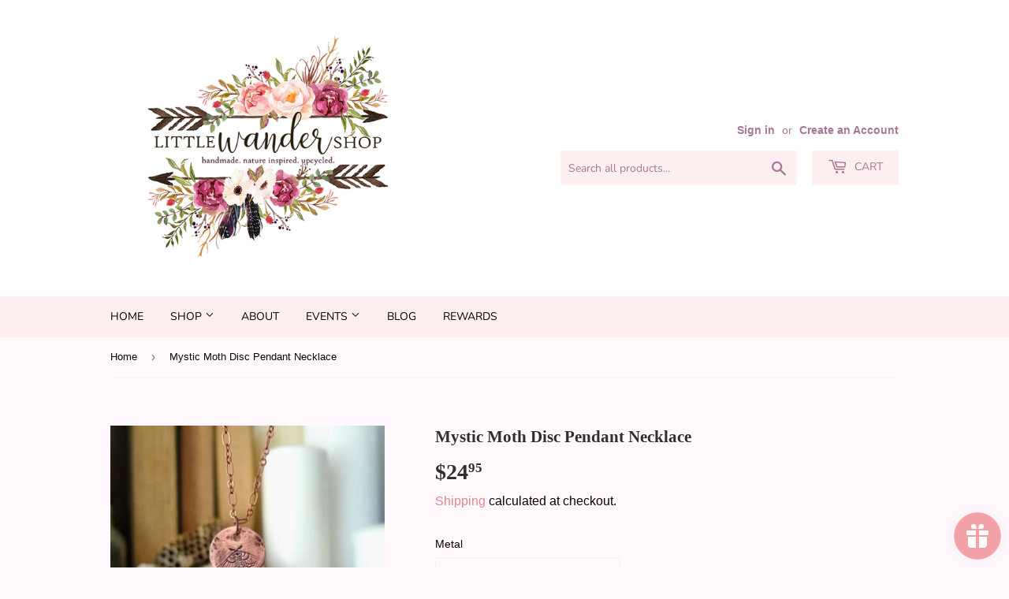

--- FILE ---
content_type: text/html; charset=utf-8
request_url: https://littlewandershop.com/products/mystic-moth-disc-pendant-necklace
body_size: 41793
content:
<!doctype html>
<html class="no-touch no-js">
<head>
  <script>(function(H){H.className=H.className.replace(/\bno-js\b/,'js')})(document.documentElement)</script>
  <!-- Basic page needs ================================================== -->
  <meta charset="utf-8">
  <meta http-equiv="X-UA-Compatible" content="IE=edge,chrome=1">

  
  <link rel="shortcut icon" href="//littlewandershop.com/cdn/shop/files/Shopify_Social_Thumbnail_32x32.png?v=1625763880" type="image/png" />
  

  <!-- Title and description ================================================== -->
  <title>
  Mystic Moth Disc Pendant Necklace &ndash; Little Wander Shop
  </title>

  
    <meta name="description" content="Hand-stamped simple moon design on a disc pendant.">
  

  <!-- Product meta ================================================== -->
  <!-- /snippets/social-meta-tags.liquid -->




<meta property="og:site_name" content="Little Wander Shop">
<meta property="og:url" content="https://littlewandershop.com/products/mystic-moth-disc-pendant-necklace">
<meta property="og:title" content="Mystic Moth Disc Pendant Necklace">
<meta property="og:type" content="product">
<meta property="og:description" content="Hand-stamped simple moon design on a disc pendant.">

  <meta property="og:price:amount" content="24.95">
  <meta property="og:price:currency" content="USD">

<meta property="og:image" content="http://littlewandershop.com/cdn/shop/files/IMG-20230901_104014687_1200x1200.jpg?v=1693602685">
<meta property="og:image:secure_url" content="https://littlewandershop.com/cdn/shop/files/IMG-20230901_104014687_1200x1200.jpg?v=1693602685">


  <meta name="twitter:site" content="@shop_wander">

<meta name="twitter:card" content="summary_large_image">
<meta name="twitter:title" content="Mystic Moth Disc Pendant Necklace">
<meta name="twitter:description" content="Hand-stamped simple moon design on a disc pendant.">


  <!-- Helpers ================================================== -->
  <link rel="canonical" href="https://littlewandershop.com/products/mystic-moth-disc-pendant-necklace">
  <meta name="viewport" content="width=device-width,initial-scale=1">

  <!-- CSS ================================================== -->
  <link href="//littlewandershop.com/cdn/shop/t/3/assets/theme.scss.css?v=98291982981707656331763762458" rel="stylesheet" type="text/css" media="all" />

  <!-- Header hook for plugins ================================================== -->
  <script>window.performance && window.performance.mark && window.performance.mark('shopify.content_for_header.start');</script><meta id="shopify-digital-wallet" name="shopify-digital-wallet" content="/1648918583/digital_wallets/dialog">
<meta name="shopify-checkout-api-token" content="f659ecd77c3b5d0191be28f0f6642ff4">
<link rel="alternate" type="application/json+oembed" href="https://littlewandershop.com/products/mystic-moth-disc-pendant-necklace.oembed">
<script async="async" src="/checkouts/internal/preloads.js?locale=en-US"></script>
<script id="apple-pay-shop-capabilities" type="application/json">{"shopId":1648918583,"countryCode":"US","currencyCode":"USD","merchantCapabilities":["supports3DS"],"merchantId":"gid:\/\/shopify\/Shop\/1648918583","merchantName":"Little Wander Shop","requiredBillingContactFields":["postalAddress","email"],"requiredShippingContactFields":["postalAddress","email"],"shippingType":"shipping","supportedNetworks":["visa","masterCard","amex","discover","elo","jcb"],"total":{"type":"pending","label":"Little Wander Shop","amount":"1.00"},"shopifyPaymentsEnabled":true,"supportsSubscriptions":true}</script>
<script id="shopify-features" type="application/json">{"accessToken":"f659ecd77c3b5d0191be28f0f6642ff4","betas":["rich-media-storefront-analytics"],"domain":"littlewandershop.com","predictiveSearch":true,"shopId":1648918583,"locale":"en"}</script>
<script>var Shopify = Shopify || {};
Shopify.shop = "little-wander-shop.myshopify.com";
Shopify.locale = "en";
Shopify.currency = {"active":"USD","rate":"1.0"};
Shopify.country = "US";
Shopify.theme = {"name":"Supply","id":81112006745,"schema_name":"Supply","schema_version":"8.9.24","theme_store_id":679,"role":"main"};
Shopify.theme.handle = "null";
Shopify.theme.style = {"id":null,"handle":null};
Shopify.cdnHost = "littlewandershop.com/cdn";
Shopify.routes = Shopify.routes || {};
Shopify.routes.root = "/";</script>
<script type="module">!function(o){(o.Shopify=o.Shopify||{}).modules=!0}(window);</script>
<script>!function(o){function n(){var o=[];function n(){o.push(Array.prototype.slice.apply(arguments))}return n.q=o,n}var t=o.Shopify=o.Shopify||{};t.loadFeatures=n(),t.autoloadFeatures=n()}(window);</script>
<script id="shop-js-analytics" type="application/json">{"pageType":"product"}</script>
<script defer="defer" async type="module" src="//littlewandershop.com/cdn/shopifycloud/shop-js/modules/v2/client.init-shop-cart-sync_BdyHc3Nr.en.esm.js"></script>
<script defer="defer" async type="module" src="//littlewandershop.com/cdn/shopifycloud/shop-js/modules/v2/chunk.common_Daul8nwZ.esm.js"></script>
<script type="module">
  await import("//littlewandershop.com/cdn/shopifycloud/shop-js/modules/v2/client.init-shop-cart-sync_BdyHc3Nr.en.esm.js");
await import("//littlewandershop.com/cdn/shopifycloud/shop-js/modules/v2/chunk.common_Daul8nwZ.esm.js");

  window.Shopify.SignInWithShop?.initShopCartSync?.({"fedCMEnabled":true,"windoidEnabled":true});

</script>
<script>(function() {
  var isLoaded = false;
  function asyncLoad() {
    if (isLoaded) return;
    isLoaded = true;
    var urls = ["\/\/www.powr.io\/powr.js?powr-token=little-wander-shop.myshopify.com\u0026external-type=shopify\u0026shop=little-wander-shop.myshopify.com","https:\/\/inffuse.eventscalendar.co\/plugins\/shopify\/loader.js?app=calendar\u0026shop=little-wander-shop.myshopify.com\u0026shop=little-wander-shop.myshopify.com","https:\/\/chimpstatic.com\/mcjs-connected\/js\/users\/416d8258ebb19c7d181de1ac0\/cd6334e0f681ab28b99e3e0a4.js?shop=little-wander-shop.myshopify.com","https:\/\/cdn.shopify.com\/s\/files\/1\/0016\/4891\/8583\/t\/3\/assets\/bis_1648918583.js?v=1624457684\u0026shop=little-wander-shop.myshopify.com","https:\/\/js.smile.io\/v1\/smile-shopify.js?shop=little-wander-shop.myshopify.com","https:\/\/cdn.hextom.com\/js\/freeshippingbar.js?shop=little-wander-shop.myshopify.com"];
    for (var i = 0; i < urls.length; i++) {
      var s = document.createElement('script');
      s.type = 'text/javascript';
      s.async = true;
      s.src = urls[i];
      var x = document.getElementsByTagName('script')[0];
      x.parentNode.insertBefore(s, x);
    }
  };
  if(window.attachEvent) {
    window.attachEvent('onload', asyncLoad);
  } else {
    window.addEventListener('load', asyncLoad, false);
  }
})();</script>
<script id="__st">var __st={"a":1648918583,"offset":-21600,"reqid":"814efd89-7109-4ea7-bcae-13c523fb1f7c-1769008330","pageurl":"littlewandershop.com\/products\/mystic-moth-disc-pendant-necklace","u":"a513ef826d9d","p":"product","rtyp":"product","rid":7360158171225};</script>
<script>window.ShopifyPaypalV4VisibilityTracking = true;</script>
<script id="captcha-bootstrap">!function(){'use strict';const t='contact',e='account',n='new_comment',o=[[t,t],['blogs',n],['comments',n],[t,'customer']],c=[[e,'customer_login'],[e,'guest_login'],[e,'recover_customer_password'],[e,'create_customer']],r=t=>t.map((([t,e])=>`form[action*='/${t}']:not([data-nocaptcha='true']) input[name='form_type'][value='${e}']`)).join(','),a=t=>()=>t?[...document.querySelectorAll(t)].map((t=>t.form)):[];function s(){const t=[...o],e=r(t);return a(e)}const i='password',u='form_key',d=['recaptcha-v3-token','g-recaptcha-response','h-captcha-response',i],f=()=>{try{return window.sessionStorage}catch{return}},m='__shopify_v',_=t=>t.elements[u];function p(t,e,n=!1){try{const o=window.sessionStorage,c=JSON.parse(o.getItem(e)),{data:r}=function(t){const{data:e,action:n}=t;return t[m]||n?{data:e,action:n}:{data:t,action:n}}(c);for(const[e,n]of Object.entries(r))t.elements[e]&&(t.elements[e].value=n);n&&o.removeItem(e)}catch(o){console.error('form repopulation failed',{error:o})}}const l='form_type',E='cptcha';function T(t){t.dataset[E]=!0}const w=window,h=w.document,L='Shopify',v='ce_forms',y='captcha';let A=!1;((t,e)=>{const n=(g='f06e6c50-85a8-45c8-87d0-21a2b65856fe',I='https://cdn.shopify.com/shopifycloud/storefront-forms-hcaptcha/ce_storefront_forms_captcha_hcaptcha.v1.5.2.iife.js',D={infoText:'Protected by hCaptcha',privacyText:'Privacy',termsText:'Terms'},(t,e,n)=>{const o=w[L][v],c=o.bindForm;if(c)return c(t,g,e,D).then(n);var r;o.q.push([[t,g,e,D],n]),r=I,A||(h.body.append(Object.assign(h.createElement('script'),{id:'captcha-provider',async:!0,src:r})),A=!0)});var g,I,D;w[L]=w[L]||{},w[L][v]=w[L][v]||{},w[L][v].q=[],w[L][y]=w[L][y]||{},w[L][y].protect=function(t,e){n(t,void 0,e),T(t)},Object.freeze(w[L][y]),function(t,e,n,w,h,L){const[v,y,A,g]=function(t,e,n){const i=e?o:[],u=t?c:[],d=[...i,...u],f=r(d),m=r(i),_=r(d.filter((([t,e])=>n.includes(e))));return[a(f),a(m),a(_),s()]}(w,h,L),I=t=>{const e=t.target;return e instanceof HTMLFormElement?e:e&&e.form},D=t=>v().includes(t);t.addEventListener('submit',(t=>{const e=I(t);if(!e)return;const n=D(e)&&!e.dataset.hcaptchaBound&&!e.dataset.recaptchaBound,o=_(e),c=g().includes(e)&&(!o||!o.value);(n||c)&&t.preventDefault(),c&&!n&&(function(t){try{if(!f())return;!function(t){const e=f();if(!e)return;const n=_(t);if(!n)return;const o=n.value;o&&e.removeItem(o)}(t);const e=Array.from(Array(32),(()=>Math.random().toString(36)[2])).join('');!function(t,e){_(t)||t.append(Object.assign(document.createElement('input'),{type:'hidden',name:u})),t.elements[u].value=e}(t,e),function(t,e){const n=f();if(!n)return;const o=[...t.querySelectorAll(`input[type='${i}']`)].map((({name:t})=>t)),c=[...d,...o],r={};for(const[a,s]of new FormData(t).entries())c.includes(a)||(r[a]=s);n.setItem(e,JSON.stringify({[m]:1,action:t.action,data:r}))}(t,e)}catch(e){console.error('failed to persist form',e)}}(e),e.submit())}));const S=(t,e)=>{t&&!t.dataset[E]&&(n(t,e.some((e=>e===t))),T(t))};for(const o of['focusin','change'])t.addEventListener(o,(t=>{const e=I(t);D(e)&&S(e,y())}));const B=e.get('form_key'),M=e.get(l),P=B&&M;t.addEventListener('DOMContentLoaded',(()=>{const t=y();if(P)for(const e of t)e.elements[l].value===M&&p(e,B);[...new Set([...A(),...v().filter((t=>'true'===t.dataset.shopifyCaptcha))])].forEach((e=>S(e,t)))}))}(h,new URLSearchParams(w.location.search),n,t,e,['guest_login'])})(!0,!0)}();</script>
<script integrity="sha256-4kQ18oKyAcykRKYeNunJcIwy7WH5gtpwJnB7kiuLZ1E=" data-source-attribution="shopify.loadfeatures" defer="defer" src="//littlewandershop.com/cdn/shopifycloud/storefront/assets/storefront/load_feature-a0a9edcb.js" crossorigin="anonymous"></script>
<script data-source-attribution="shopify.dynamic_checkout.dynamic.init">var Shopify=Shopify||{};Shopify.PaymentButton=Shopify.PaymentButton||{isStorefrontPortableWallets:!0,init:function(){window.Shopify.PaymentButton.init=function(){};var t=document.createElement("script");t.src="https://littlewandershop.com/cdn/shopifycloud/portable-wallets/latest/portable-wallets.en.js",t.type="module",document.head.appendChild(t)}};
</script>
<script data-source-attribution="shopify.dynamic_checkout.buyer_consent">
  function portableWalletsHideBuyerConsent(e){var t=document.getElementById("shopify-buyer-consent"),n=document.getElementById("shopify-subscription-policy-button");t&&n&&(t.classList.add("hidden"),t.setAttribute("aria-hidden","true"),n.removeEventListener("click",e))}function portableWalletsShowBuyerConsent(e){var t=document.getElementById("shopify-buyer-consent"),n=document.getElementById("shopify-subscription-policy-button");t&&n&&(t.classList.remove("hidden"),t.removeAttribute("aria-hidden"),n.addEventListener("click",e))}window.Shopify?.PaymentButton&&(window.Shopify.PaymentButton.hideBuyerConsent=portableWalletsHideBuyerConsent,window.Shopify.PaymentButton.showBuyerConsent=portableWalletsShowBuyerConsent);
</script>
<script>
  function portableWalletsCleanup(e){e&&e.src&&console.error("Failed to load portable wallets script "+e.src);var t=document.querySelectorAll("shopify-accelerated-checkout .shopify-payment-button__skeleton, shopify-accelerated-checkout-cart .wallet-cart-button__skeleton"),e=document.getElementById("shopify-buyer-consent");for(let e=0;e<t.length;e++)t[e].remove();e&&e.remove()}function portableWalletsNotLoadedAsModule(e){e instanceof ErrorEvent&&"string"==typeof e.message&&e.message.includes("import.meta")&&"string"==typeof e.filename&&e.filename.includes("portable-wallets")&&(window.removeEventListener("error",portableWalletsNotLoadedAsModule),window.Shopify.PaymentButton.failedToLoad=e,"loading"===document.readyState?document.addEventListener("DOMContentLoaded",window.Shopify.PaymentButton.init):window.Shopify.PaymentButton.init())}window.addEventListener("error",portableWalletsNotLoadedAsModule);
</script>

<script type="module" src="https://littlewandershop.com/cdn/shopifycloud/portable-wallets/latest/portable-wallets.en.js" onError="portableWalletsCleanup(this)" crossorigin="anonymous"></script>
<script nomodule>
  document.addEventListener("DOMContentLoaded", portableWalletsCleanup);
</script>

<link id="shopify-accelerated-checkout-styles" rel="stylesheet" media="screen" href="https://littlewandershop.com/cdn/shopifycloud/portable-wallets/latest/accelerated-checkout-backwards-compat.css" crossorigin="anonymous">
<style id="shopify-accelerated-checkout-cart">
        #shopify-buyer-consent {
  margin-top: 1em;
  display: inline-block;
  width: 100%;
}

#shopify-buyer-consent.hidden {
  display: none;
}

#shopify-subscription-policy-button {
  background: none;
  border: none;
  padding: 0;
  text-decoration: underline;
  font-size: inherit;
  cursor: pointer;
}

#shopify-subscription-policy-button::before {
  box-shadow: none;
}

      </style>

<script>window.performance && window.performance.mark && window.performance.mark('shopify.content_for_header.end');</script>

  
  

  <script src="//littlewandershop.com/cdn/shop/t/3/assets/jquery-2.2.3.min.js?v=58211863146907186831591295119" type="text/javascript"></script>

  <script src="//littlewandershop.com/cdn/shop/t/3/assets/lazysizes.min.js?v=8147953233334221341591295119" async="async"></script>
  <script src="//littlewandershop.com/cdn/shop/t/3/assets/vendor.js?v=106177282645720727331591295122" defer="defer"></script>
  <script src="//littlewandershop.com/cdn/shop/t/3/assets/theme.js?v=28189871651404536171591297240" defer="defer"></script>


<script type="text/javascript">
  //BOOSTER APPS COMMON JS CODE
  window.BoosterApps = window.BoosterApps || {};
  window.BoosterApps.common = window.BoosterApps.common || {};
  window.BoosterApps.common.shop = {
    permanent_domain: 'little-wander-shop.myshopify.com',
    currency: "USD",
    money_format: "${{amount}}",
    id: 1648918583
  };
  

  window.BoosterApps.common.template = 'product';
  window.BoosterApps.common.cart = {};
  window.BoosterApps.common.vapid_public_key = "BO5RJ2FA8w6MW2Qt1_MKSFtoVpVjUMLYkHb2arb7zZxEaYGTMuLvmZGabSHj8q0EwlzLWBAcAU_0z-z9Xps8kF8=";

  window.BoosterApps.cs_app_url = "/apps/ba_fb_app";

  window.BoosterApps.global_config = {"asset_urls":{"loy":{"init_js":"https:\/\/cdn.shopify.com\/s\/files\/1\/0194\/1736\/6592\/t\/1\/assets\/ba_loy_init.js?v=1632863839","widget_js":"https:\/\/cdn.shopify.com\/s\/files\/1\/0194\/1736\/6592\/t\/1\/assets\/ba_loy_widget.js?v=1633625915","widget_css":"https:\/\/cdn.shopify.com\/s\/files\/1\/0194\/1736\/6592\/t\/1\/assets\/ba_loy_widget.css?v=1630424861"},"rev":{"init_js":null,"widget_js":null,"modal_js":null,"widget_css":null,"modal_css":null},"pu":{"init_js":"https:\/\/cdn.shopify.com\/s\/files\/1\/0194\/1736\/6592\/t\/1\/assets\/ba_pu_init.js?v=1620495683"},"bis":{"init_js":"https:\/\/cdn.shopify.com\/s\/files\/1\/0194\/1736\/6592\/t\/1\/assets\/ba_bis_init.js?v=1633795418","modal_js":"https:\/\/cdn.shopify.com\/s\/files\/1\/0194\/1736\/6592\/t\/1\/assets\/ba_bis_modal.js?v=1633795421","modal_css":"https:\/\/cdn.shopify.com\/s\/files\/1\/0194\/1736\/6592\/t\/1\/assets\/ba_bis_modal.css?v=1620346071"},"widgets":{},"global":{"helper_js":"https:\/\/cdn.shopify.com\/s\/files\/1\/0194\/1736\/6592\/t\/1\/assets\/ba_tracking.js?v=1629925706"}},"proxy_paths":{"bis":"\/apps\/ba_fb_app","app_metrics":"\/apps\/ba_fb_app\/app_metrics","push_subscription":"\/apps\/ba_fb_app\/push"},"aat":["bis"],"uat":true,"pv":false,"bam":false};




    window.BoosterApps.bis_config = {"restock_title":"Your item is back in stock 🎉","restock_body":"Click here to complete your purchase","email_subject":"[product_title] is now available from [shop_name]","email_header_bg_color":"#4e9de0","email_header_text_color":"#ffffff","email_header_text":"[product_title]","email_header_buy":"Buy Now","email_header_subheader_text":"is now available from [shop_name]","email_body_headline_color":"#4e9de0","email_body_background_color":"#ffffff","email_body_text_color":"#333333","email_body_link_color":"#4e9de0","email_body_headline_text":"[product_title]","email_body_content_text":"The product availability you subscribed to is now available! Click the button below to place your order","email_buy_button_bg_color":"#4e9de0","email_buy_button_text_color":"#ffffff","email_buy_button_caption_text":"Buy Now","email_footer_text_color":"#bbbbbb","email_footer_link_color":"#4e9de0","email_footer_content_text":"","widget_button_enabled":"1","widget_button_caption_text":"Turn on alerts for this item!","widget_button_text_size":"","widget_button_position":"right_edge","widget_button_corner_offset":"5","widget_button_bg_color":"#f8bbd0","widget_button_text_color":"","widget_button_border_color":"","widget_button_border_radius":4,"widget_button_border_size":"","pre_order_enabled":"0","only_show_tracked_inventory":"0","modal_header_text":"Oh, no! This item is out-of-stock.","modal_body_text":"Notify me when this product is available.","modal_email_address_label":"Email Address","modal_button_label":"Send","modal_footer_text":"You will be notified when this product becomes available to purchase.","modal_close_button_tooltip":"","modal_quantity_req":"0","modal_quantity_req_label":"Quantity Required","modal_hide_dup_variants":"0","modal_reg_complete_text":"Notifications are on!","modal_invalid_email_text":"The email address you entered is invalid","modal_already_reg_text":"We've got you!","modal_quantity_invalid_text":"","modal_bg_color":"#f8bbd0","modal_text_color":"","modal_close_button_color":"","modal_overlay_tint_color":"","modal_button_text_color":"#880e4f","modal_button_bg_color":"#ffffff","modal_success_msg_text_color":"","modal_success_msg_bg_color":"","modal_error_msg_text_color":"","modal_error_msg_bg_color":"","modal_channel_text_color":"#ffffff","modal_channel_bg_color":"#ffffff","modal_accepts_marketing":"Subscribe me to news and offers (optional)","modal_receive_push_notification":"Receive Push Notification","instant_notifications_enabled":"0","instant_notification_emails":"","max_instant_notifications":5,"email_summary_enabled":"0","email_summary_emails":"","email_summary_last_sent_at":"","customer_checkbox_enabled":"0","customer_checkbox_default":"0","customer_checkbox_label":"Add me to the store mailing list","email_body_img_size":100,"booster_option_selector":"","uses_radio":"0","notification_min_quantity":"1","notifications_enabled":"1","notification_order":"first","custom_css":"","back_in_stock_email_settings":"title {{product_title}} is now available to order from {{shop_name}} enabled 0 subject Your item is back in stock 🎉 subtext  subtitle Click below to place your order. button_text Order Now subscription_source You were sent this email because you requested a back in stock notification for this item","email_enabled":true};
    window.BoosterApps.bis_config.domain_name = "boosterapps.com/apps/back-in-stock";

  for (i = 0; i < window.localStorage.length; i++) {
    var key = window.localStorage.key(i);
    if (key.slice(0,10) === "ba_msg_sub") {
      window.BoosterApps.can_update_cart = true;
    }
  }

  
    if (window.BoosterApps.common.template == 'product'){
      window.BoosterApps.common.product = {
        id: 7360158171225, price: 2495, handle: "mystic-moth-disc-pendant-necklace", tags: [],
        available: true, title: "Mystic Moth Disc Pendant Necklace", variants: [{"id":40583231078489,"title":"Copper \/ Cable \/ 16\"","option1":"Copper","option2":"Cable","option3":"16\"","sku":null,"requires_shipping":true,"taxable":true,"featured_image":null,"available":true,"name":"Mystic Moth Disc Pendant Necklace - Copper \/ Cable \/ 16\"","public_title":"Copper \/ Cable \/ 16\"","options":["Copper","Cable","16\""],"price":2495,"weight":0,"compare_at_price":null,"inventory_management":null,"barcode":null,"requires_selling_plan":false,"selling_plan_allocations":[]},{"id":40583231111257,"title":"Copper \/ Cable \/ 18\"","option1":"Copper","option2":"Cable","option3":"18\"","sku":null,"requires_shipping":true,"taxable":true,"featured_image":null,"available":true,"name":"Mystic Moth Disc Pendant Necklace - Copper \/ Cable \/ 18\"","public_title":"Copper \/ Cable \/ 18\"","options":["Copper","Cable","18\""],"price":2495,"weight":0,"compare_at_price":null,"inventory_management":null,"barcode":null,"requires_selling_plan":false,"selling_plan_allocations":[]},{"id":40583231144025,"title":"Copper \/ Cable \/ 20\"","option1":"Copper","option2":"Cable","option3":"20\"","sku":null,"requires_shipping":true,"taxable":true,"featured_image":null,"available":true,"name":"Mystic Moth Disc Pendant Necklace - Copper \/ Cable \/ 20\"","public_title":"Copper \/ Cable \/ 20\"","options":["Copper","Cable","20\""],"price":2495,"weight":0,"compare_at_price":null,"inventory_management":null,"barcode":null,"requires_selling_plan":false,"selling_plan_allocations":[]},{"id":40583231176793,"title":"Copper \/ Cable \/ 22\"","option1":"Copper","option2":"Cable","option3":"22\"","sku":null,"requires_shipping":true,"taxable":true,"featured_image":null,"available":true,"name":"Mystic Moth Disc Pendant Necklace - Copper \/ Cable \/ 22\"","public_title":"Copper \/ Cable \/ 22\"","options":["Copper","Cable","22\""],"price":2495,"weight":0,"compare_at_price":null,"inventory_management":null,"barcode":null,"requires_selling_plan":false,"selling_plan_allocations":[]},{"id":40583231209561,"title":"Copper \/ Satellite \/ 16\"","option1":"Copper","option2":"Satellite","option3":"16\"","sku":null,"requires_shipping":true,"taxable":true,"featured_image":null,"available":true,"name":"Mystic Moth Disc Pendant Necklace - Copper \/ Satellite \/ 16\"","public_title":"Copper \/ Satellite \/ 16\"","options":["Copper","Satellite","16\""],"price":2495,"weight":0,"compare_at_price":null,"inventory_management":null,"barcode":null,"requires_selling_plan":false,"selling_plan_allocations":[]},{"id":40583231242329,"title":"Copper \/ Satellite \/ 18\"","option1":"Copper","option2":"Satellite","option3":"18\"","sku":null,"requires_shipping":true,"taxable":true,"featured_image":null,"available":true,"name":"Mystic Moth Disc Pendant Necklace - Copper \/ Satellite \/ 18\"","public_title":"Copper \/ Satellite \/ 18\"","options":["Copper","Satellite","18\""],"price":2495,"weight":0,"compare_at_price":null,"inventory_management":null,"barcode":null,"requires_selling_plan":false,"selling_plan_allocations":[]},{"id":40583231275097,"title":"Copper \/ Satellite \/ 20\"","option1":"Copper","option2":"Satellite","option3":"20\"","sku":null,"requires_shipping":true,"taxable":true,"featured_image":null,"available":true,"name":"Mystic Moth Disc Pendant Necklace - Copper \/ Satellite \/ 20\"","public_title":"Copper \/ Satellite \/ 20\"","options":["Copper","Satellite","20\""],"price":2495,"weight":0,"compare_at_price":null,"inventory_management":null,"barcode":null,"requires_selling_plan":false,"selling_plan_allocations":[]},{"id":40583231307865,"title":"Copper \/ Satellite \/ 22\"","option1":"Copper","option2":"Satellite","option3":"22\"","sku":null,"requires_shipping":true,"taxable":true,"featured_image":null,"available":true,"name":"Mystic Moth Disc Pendant Necklace - Copper \/ Satellite \/ 22\"","public_title":"Copper \/ Satellite \/ 22\"","options":["Copper","Satellite","22\""],"price":2495,"weight":0,"compare_at_price":null,"inventory_management":null,"barcode":null,"requires_selling_plan":false,"selling_plan_allocations":[]},{"id":40583231373401,"title":"Copper \/ Mixed Link \/ 16\"","option1":"Copper","option2":"Mixed Link","option3":"16\"","sku":null,"requires_shipping":true,"taxable":true,"featured_image":null,"available":true,"name":"Mystic Moth Disc Pendant Necklace - Copper \/ Mixed Link \/ 16\"","public_title":"Copper \/ Mixed Link \/ 16\"","options":["Copper","Mixed Link","16\""],"price":2495,"weight":0,"compare_at_price":null,"inventory_management":null,"barcode":null,"requires_selling_plan":false,"selling_plan_allocations":[]},{"id":40583231406169,"title":"Copper \/ Mixed Link \/ 18\"","option1":"Copper","option2":"Mixed Link","option3":"18\"","sku":null,"requires_shipping":true,"taxable":true,"featured_image":null,"available":true,"name":"Mystic Moth Disc Pendant Necklace - Copper \/ Mixed Link \/ 18\"","public_title":"Copper \/ Mixed Link \/ 18\"","options":["Copper","Mixed Link","18\""],"price":2495,"weight":0,"compare_at_price":null,"inventory_management":null,"barcode":null,"requires_selling_plan":false,"selling_plan_allocations":[]},{"id":40583231438937,"title":"Copper \/ Mixed Link \/ 20\"","option1":"Copper","option2":"Mixed Link","option3":"20\"","sku":null,"requires_shipping":true,"taxable":true,"featured_image":null,"available":true,"name":"Mystic Moth Disc Pendant Necklace - Copper \/ Mixed Link \/ 20\"","public_title":"Copper \/ Mixed Link \/ 20\"","options":["Copper","Mixed Link","20\""],"price":2495,"weight":0,"compare_at_price":null,"inventory_management":null,"barcode":null,"requires_selling_plan":false,"selling_plan_allocations":[]},{"id":40583231471705,"title":"Copper \/ Mixed Link \/ 22\"","option1":"Copper","option2":"Mixed Link","option3":"22\"","sku":null,"requires_shipping":true,"taxable":true,"featured_image":null,"available":true,"name":"Mystic Moth Disc Pendant Necklace - Copper \/ Mixed Link \/ 22\"","public_title":"Copper \/ Mixed Link \/ 22\"","options":["Copper","Mixed Link","22\""],"price":2495,"weight":0,"compare_at_price":null,"inventory_management":null,"barcode":null,"requires_selling_plan":false,"selling_plan_allocations":[]},{"id":40583231504473,"title":"Copper \/ Ball \/ 16\"","option1":"Copper","option2":"Ball","option3":"16\"","sku":null,"requires_shipping":true,"taxable":true,"featured_image":null,"available":true,"name":"Mystic Moth Disc Pendant Necklace - Copper \/ Ball \/ 16\"","public_title":"Copper \/ Ball \/ 16\"","options":["Copper","Ball","16\""],"price":2495,"weight":0,"compare_at_price":null,"inventory_management":null,"barcode":null,"requires_selling_plan":false,"selling_plan_allocations":[]},{"id":40583231537241,"title":"Copper \/ Ball \/ 18\"","option1":"Copper","option2":"Ball","option3":"18\"","sku":null,"requires_shipping":true,"taxable":true,"featured_image":null,"available":true,"name":"Mystic Moth Disc Pendant Necklace - Copper \/ Ball \/ 18\"","public_title":"Copper \/ Ball \/ 18\"","options":["Copper","Ball","18\""],"price":2495,"weight":0,"compare_at_price":null,"inventory_management":null,"barcode":null,"requires_selling_plan":false,"selling_plan_allocations":[]},{"id":40583231570009,"title":"Copper \/ Ball \/ 20\"","option1":"Copper","option2":"Ball","option3":"20\"","sku":null,"requires_shipping":true,"taxable":true,"featured_image":null,"available":true,"name":"Mystic Moth Disc Pendant Necklace - Copper \/ Ball \/ 20\"","public_title":"Copper \/ Ball \/ 20\"","options":["Copper","Ball","20\""],"price":2495,"weight":0,"compare_at_price":null,"inventory_management":null,"barcode":null,"requires_selling_plan":false,"selling_plan_allocations":[]},{"id":40583231602777,"title":"Copper \/ Ball \/ 22\"","option1":"Copper","option2":"Ball","option3":"22\"","sku":null,"requires_shipping":true,"taxable":true,"featured_image":null,"available":true,"name":"Mystic Moth Disc Pendant Necklace - Copper \/ Ball \/ 22\"","public_title":"Copper \/ Ball \/ 22\"","options":["Copper","Ball","22\""],"price":2495,"weight":0,"compare_at_price":null,"inventory_management":null,"barcode":null,"requires_selling_plan":false,"selling_plan_allocations":[]},{"id":40583231635545,"title":"Brass \/ Cable \/ 16\"","option1":"Brass","option2":"Cable","option3":"16\"","sku":null,"requires_shipping":true,"taxable":true,"featured_image":null,"available":true,"name":"Mystic Moth Disc Pendant Necklace - Brass \/ Cable \/ 16\"","public_title":"Brass \/ Cable \/ 16\"","options":["Brass","Cable","16\""],"price":2495,"weight":0,"compare_at_price":null,"inventory_management":null,"barcode":null,"requires_selling_plan":false,"selling_plan_allocations":[]},{"id":40583231668313,"title":"Brass \/ Cable \/ 18\"","option1":"Brass","option2":"Cable","option3":"18\"","sku":null,"requires_shipping":true,"taxable":true,"featured_image":null,"available":true,"name":"Mystic Moth Disc Pendant Necklace - Brass \/ Cable \/ 18\"","public_title":"Brass \/ Cable \/ 18\"","options":["Brass","Cable","18\""],"price":2495,"weight":0,"compare_at_price":null,"inventory_management":null,"barcode":null,"requires_selling_plan":false,"selling_plan_allocations":[]},{"id":40583231701081,"title":"Brass \/ Cable \/ 20\"","option1":"Brass","option2":"Cable","option3":"20\"","sku":null,"requires_shipping":true,"taxable":true,"featured_image":null,"available":true,"name":"Mystic Moth Disc Pendant Necklace - Brass \/ Cable \/ 20\"","public_title":"Brass \/ Cable \/ 20\"","options":["Brass","Cable","20\""],"price":2495,"weight":0,"compare_at_price":null,"inventory_management":null,"barcode":null,"requires_selling_plan":false,"selling_plan_allocations":[]},{"id":40583231733849,"title":"Brass \/ Cable \/ 22\"","option1":"Brass","option2":"Cable","option3":"22\"","sku":null,"requires_shipping":true,"taxable":true,"featured_image":null,"available":true,"name":"Mystic Moth Disc Pendant Necklace - Brass \/ Cable \/ 22\"","public_title":"Brass \/ Cable \/ 22\"","options":["Brass","Cable","22\""],"price":2495,"weight":0,"compare_at_price":null,"inventory_management":null,"barcode":null,"requires_selling_plan":false,"selling_plan_allocations":[]},{"id":40583231766617,"title":"Brass \/ Satellite \/ 16\"","option1":"Brass","option2":"Satellite","option3":"16\"","sku":null,"requires_shipping":true,"taxable":true,"featured_image":null,"available":true,"name":"Mystic Moth Disc Pendant Necklace - Brass \/ Satellite \/ 16\"","public_title":"Brass \/ Satellite \/ 16\"","options":["Brass","Satellite","16\""],"price":2495,"weight":0,"compare_at_price":null,"inventory_management":null,"barcode":null,"requires_selling_plan":false,"selling_plan_allocations":[]},{"id":40583231799385,"title":"Brass \/ Satellite \/ 18\"","option1":"Brass","option2":"Satellite","option3":"18\"","sku":null,"requires_shipping":true,"taxable":true,"featured_image":null,"available":true,"name":"Mystic Moth Disc Pendant Necklace - Brass \/ Satellite \/ 18\"","public_title":"Brass \/ Satellite \/ 18\"","options":["Brass","Satellite","18\""],"price":2495,"weight":0,"compare_at_price":null,"inventory_management":null,"barcode":null,"requires_selling_plan":false,"selling_plan_allocations":[]},{"id":40583231832153,"title":"Brass \/ Satellite \/ 20\"","option1":"Brass","option2":"Satellite","option3":"20\"","sku":null,"requires_shipping":true,"taxable":true,"featured_image":null,"available":true,"name":"Mystic Moth Disc Pendant Necklace - Brass \/ Satellite \/ 20\"","public_title":"Brass \/ Satellite \/ 20\"","options":["Brass","Satellite","20\""],"price":2495,"weight":0,"compare_at_price":null,"inventory_management":null,"barcode":null,"requires_selling_plan":false,"selling_plan_allocations":[]},{"id":40583231864921,"title":"Brass \/ Satellite \/ 22\"","option1":"Brass","option2":"Satellite","option3":"22\"","sku":null,"requires_shipping":true,"taxable":true,"featured_image":null,"available":true,"name":"Mystic Moth Disc Pendant Necklace - Brass \/ Satellite \/ 22\"","public_title":"Brass \/ Satellite \/ 22\"","options":["Brass","Satellite","22\""],"price":2495,"weight":0,"compare_at_price":null,"inventory_management":null,"barcode":null,"requires_selling_plan":false,"selling_plan_allocations":[]},{"id":40583231897689,"title":"Brass \/ Mixed Link \/ 16\"","option1":"Brass","option2":"Mixed Link","option3":"16\"","sku":null,"requires_shipping":true,"taxable":true,"featured_image":null,"available":true,"name":"Mystic Moth Disc Pendant Necklace - Brass \/ Mixed Link \/ 16\"","public_title":"Brass \/ Mixed Link \/ 16\"","options":["Brass","Mixed Link","16\""],"price":2495,"weight":0,"compare_at_price":null,"inventory_management":null,"barcode":null,"requires_selling_plan":false,"selling_plan_allocations":[]},{"id":40583231930457,"title":"Brass \/ Mixed Link \/ 18\"","option1":"Brass","option2":"Mixed Link","option3":"18\"","sku":null,"requires_shipping":true,"taxable":true,"featured_image":null,"available":true,"name":"Mystic Moth Disc Pendant Necklace - Brass \/ Mixed Link \/ 18\"","public_title":"Brass \/ Mixed Link \/ 18\"","options":["Brass","Mixed Link","18\""],"price":2495,"weight":0,"compare_at_price":null,"inventory_management":null,"barcode":null,"requires_selling_plan":false,"selling_plan_allocations":[]},{"id":40583231963225,"title":"Brass \/ Mixed Link \/ 20\"","option1":"Brass","option2":"Mixed Link","option3":"20\"","sku":null,"requires_shipping":true,"taxable":true,"featured_image":null,"available":true,"name":"Mystic Moth Disc Pendant Necklace - Brass \/ Mixed Link \/ 20\"","public_title":"Brass \/ Mixed Link \/ 20\"","options":["Brass","Mixed Link","20\""],"price":2495,"weight":0,"compare_at_price":null,"inventory_management":null,"barcode":null,"requires_selling_plan":false,"selling_plan_allocations":[]},{"id":40583231995993,"title":"Brass \/ Mixed Link \/ 22\"","option1":"Brass","option2":"Mixed Link","option3":"22\"","sku":null,"requires_shipping":true,"taxable":true,"featured_image":null,"available":true,"name":"Mystic Moth Disc Pendant Necklace - Brass \/ Mixed Link \/ 22\"","public_title":"Brass \/ Mixed Link \/ 22\"","options":["Brass","Mixed Link","22\""],"price":2495,"weight":0,"compare_at_price":null,"inventory_management":null,"barcode":null,"requires_selling_plan":false,"selling_plan_allocations":[]},{"id":40583232028761,"title":"Brass \/ Ball \/ 16\"","option1":"Brass","option2":"Ball","option3":"16\"","sku":null,"requires_shipping":true,"taxable":true,"featured_image":null,"available":true,"name":"Mystic Moth Disc Pendant Necklace - Brass \/ Ball \/ 16\"","public_title":"Brass \/ Ball \/ 16\"","options":["Brass","Ball","16\""],"price":2495,"weight":0,"compare_at_price":null,"inventory_management":null,"barcode":null,"requires_selling_plan":false,"selling_plan_allocations":[]},{"id":40583232061529,"title":"Brass \/ Ball \/ 18\"","option1":"Brass","option2":"Ball","option3":"18\"","sku":null,"requires_shipping":true,"taxable":true,"featured_image":null,"available":true,"name":"Mystic Moth Disc Pendant Necklace - Brass \/ Ball \/ 18\"","public_title":"Brass \/ Ball \/ 18\"","options":["Brass","Ball","18\""],"price":2495,"weight":0,"compare_at_price":null,"inventory_management":null,"barcode":null,"requires_selling_plan":false,"selling_plan_allocations":[]},{"id":40583232094297,"title":"Brass \/ Ball \/ 20\"","option1":"Brass","option2":"Ball","option3":"20\"","sku":null,"requires_shipping":true,"taxable":true,"featured_image":null,"available":true,"name":"Mystic Moth Disc Pendant Necklace - Brass \/ Ball \/ 20\"","public_title":"Brass \/ Ball \/ 20\"","options":["Brass","Ball","20\""],"price":2495,"weight":0,"compare_at_price":null,"inventory_management":null,"barcode":null,"requires_selling_plan":false,"selling_plan_allocations":[]},{"id":40583232127065,"title":"Brass \/ Ball \/ 22\"","option1":"Brass","option2":"Ball","option3":"22\"","sku":null,"requires_shipping":true,"taxable":true,"featured_image":null,"available":true,"name":"Mystic Moth Disc Pendant Necklace - Brass \/ Ball \/ 22\"","public_title":"Brass \/ Ball \/ 22\"","options":["Brass","Ball","22\""],"price":2495,"weight":0,"compare_at_price":null,"inventory_management":null,"barcode":null,"requires_selling_plan":false,"selling_plan_allocations":[]}]
      };
      window.BoosterApps.common.product.review_data = null;
    }
  

</script>

<script type="text/javascript">
  !function(e){var t={};function r(n){if(t[n])return t[n].exports;var o=t[n]={i:n,l:!1,exports:{}};return e[n].call(o.exports,o,o.exports,r),o.l=!0,o.exports}r.m=e,r.c=t,r.d=function(e,t,n){r.o(e,t)||Object.defineProperty(e,t,{enumerable:!0,get:n})},r.r=function(e){"undefined"!==typeof Symbol&&Symbol.toStringTag&&Object.defineProperty(e,Symbol.toStringTag,{value:"Module"}),Object.defineProperty(e,"__esModule",{value:!0})},r.t=function(e,t){if(1&t&&(e=r(e)),8&t)return e;if(4&t&&"object"===typeof e&&e&&e.__esModule)return e;var n=Object.create(null);if(r.r(n),Object.defineProperty(n,"default",{enumerable:!0,value:e}),2&t&&"string"!=typeof e)for(var o in e)r.d(n,o,function(t){return e[t]}.bind(null,o));return n},r.n=function(e){var t=e&&e.__esModule?function(){return e.default}:function(){return e};return r.d(t,"a",t),t},r.o=function(e,t){return Object.prototype.hasOwnProperty.call(e,t)},r.p="https://boosterapps.com/apps/back-in-stock/packs/",r(r.s=19)}({19:function(e,t){}});
//# sourceMappingURL=application-ad7371c519d11e7fca41.js.map

  //Global snippet for Booster Apps
  //this is updated automatically - do not edit manually.

  function loadScript(src, defer, done) {
    var js = document.createElement('script');
    js.src = src;
    js.defer = defer;
    js.onload = function(){done();};
    js.onerror = function(){
      done(new Error('Failed to load script ' + src));
    };
    document.head.appendChild(js);
  }

  function browserSupportsAllFeatures() {
    return window.Promise && window.fetch && window.Symbol;
  }

  if (browserSupportsAllFeatures()) {
    main();
  } else {
    loadScript('https://polyfill-fastly.net/v3/polyfill.min.js?features=Promise,fetch', true, main);
  }

  function loadAppScripts(){


      loadScript(window.BoosterApps.global_config.asset_urls.bis.init_js, true, function(){});

  }

  function main(err) {
    //isolate the scope
    loadScript(window.BoosterApps.global_config.asset_urls.global.helper_js, false, loadAppScripts);
  }
</script>

<script>window.is_hulkpo_installed=true</script><!-- BEGIN app block: shopify://apps/judge-me-reviews/blocks/judgeme_core/61ccd3b1-a9f2-4160-9fe9-4fec8413e5d8 --><!-- Start of Judge.me Core -->






<link rel="dns-prefetch" href="https://cdnwidget.judge.me">
<link rel="dns-prefetch" href="https://cdn.judge.me">
<link rel="dns-prefetch" href="https://cdn1.judge.me">
<link rel="dns-prefetch" href="https://api.judge.me">

<script data-cfasync='false' class='jdgm-settings-script'>window.jdgmSettings={"pagination":5,"disable_web_reviews":false,"badge_no_review_text":"No reviews","badge_n_reviews_text":"{{ n }} review/reviews","hide_badge_preview_if_no_reviews":true,"badge_hide_text":false,"enforce_center_preview_badge":false,"widget_title":"Customer Reviews","widget_open_form_text":"Write a review","widget_close_form_text":"Cancel review","widget_refresh_page_text":"Refresh page","widget_summary_text":"Based on {{ number_of_reviews }} review/reviews","widget_no_review_text":"Be the first to write a review","widget_name_field_text":"Display name","widget_verified_name_field_text":"Verified Name (public)","widget_name_placeholder_text":"Display name","widget_required_field_error_text":"This field is required.","widget_email_field_text":"Email address","widget_verified_email_field_text":"Verified Email (private, can not be edited)","widget_email_placeholder_text":"Your email address","widget_email_field_error_text":"Please enter a valid email address.","widget_rating_field_text":"Rating","widget_review_title_field_text":"Review Title","widget_review_title_placeholder_text":"Give your review a title","widget_review_body_field_text":"Review content","widget_review_body_placeholder_text":"Start writing here...","widget_pictures_field_text":"Picture/Video (optional)","widget_submit_review_text":"Submit Review","widget_submit_verified_review_text":"Submit Verified Review","widget_submit_success_msg_with_auto_publish":"Thank you! Please refresh the page in a few moments to see your review. You can remove or edit your review by logging into \u003ca href='https://judge.me/login' target='_blank' rel='nofollow noopener'\u003eJudge.me\u003c/a\u003e","widget_submit_success_msg_no_auto_publish":"Thank you! Your review will be published as soon as it is approved by the shop admin. You can remove or edit your review by logging into \u003ca href='https://judge.me/login' target='_blank' rel='nofollow noopener'\u003eJudge.me\u003c/a\u003e","widget_show_default_reviews_out_of_total_text":"Showing {{ n_reviews_shown }} out of {{ n_reviews }} reviews.","widget_show_all_link_text":"Show all","widget_show_less_link_text":"Show less","widget_author_said_text":"{{ reviewer_name }} said:","widget_days_text":"{{ n }} days ago","widget_weeks_text":"{{ n }} week/weeks ago","widget_months_text":"{{ n }} month/months ago","widget_years_text":"{{ n }} year/years ago","widget_yesterday_text":"Yesterday","widget_today_text":"Today","widget_replied_text":"\u003e\u003e {{ shop_name }} replied:","widget_read_more_text":"Read more","widget_reviewer_name_as_initial":"","widget_rating_filter_color":"#fbcd0a","widget_rating_filter_see_all_text":"See all reviews","widget_sorting_most_recent_text":"Most Recent","widget_sorting_highest_rating_text":"Highest Rating","widget_sorting_lowest_rating_text":"Lowest Rating","widget_sorting_with_pictures_text":"Only Pictures","widget_sorting_most_helpful_text":"Most Helpful","widget_open_question_form_text":"Ask a question","widget_reviews_subtab_text":"Reviews","widget_questions_subtab_text":"Questions","widget_question_label_text":"Question","widget_answer_label_text":"Answer","widget_question_placeholder_text":"Write your question here","widget_submit_question_text":"Submit Question","widget_question_submit_success_text":"Thank you for your question! We will notify you once it gets answered.","verified_badge_text":"Verified","verified_badge_bg_color":"","verified_badge_text_color":"","verified_badge_placement":"left-of-reviewer-name","widget_review_max_height":"","widget_hide_border":false,"widget_social_share":false,"widget_thumb":false,"widget_review_location_show":false,"widget_location_format":"","all_reviews_include_out_of_store_products":true,"all_reviews_out_of_store_text":"(out of store)","all_reviews_pagination":100,"all_reviews_product_name_prefix_text":"about","enable_review_pictures":true,"enable_question_anwser":false,"widget_theme":"default","review_date_format":"mm/dd/yyyy","default_sort_method":"most-recent","widget_product_reviews_subtab_text":"Product Reviews","widget_shop_reviews_subtab_text":"Shop Reviews","widget_other_products_reviews_text":"Reviews for other products","widget_store_reviews_subtab_text":"Store reviews","widget_no_store_reviews_text":"This store hasn't received any reviews yet","widget_web_restriction_product_reviews_text":"This product hasn't received any reviews yet","widget_no_items_text":"No items found","widget_show_more_text":"Show more","widget_write_a_store_review_text":"Write a Store Review","widget_other_languages_heading":"Reviews in Other Languages","widget_translate_review_text":"Translate review to {{ language }}","widget_translating_review_text":"Translating...","widget_show_original_translation_text":"Show original ({{ language }})","widget_translate_review_failed_text":"Review couldn't be translated.","widget_translate_review_retry_text":"Retry","widget_translate_review_try_again_later_text":"Try again later","show_product_url_for_grouped_product":false,"widget_sorting_pictures_first_text":"Pictures First","show_pictures_on_all_rev_page_mobile":false,"show_pictures_on_all_rev_page_desktop":false,"floating_tab_hide_mobile_install_preference":false,"floating_tab_button_name":"★ Reviews","floating_tab_title":"Let customers speak for us","floating_tab_button_color":"","floating_tab_button_background_color":"","floating_tab_url":"","floating_tab_url_enabled":false,"floating_tab_tab_style":"text","all_reviews_text_badge_text":"Customers rate us {{ shop.metafields.judgeme.all_reviews_rating | round: 1 }}/5 based on {{ shop.metafields.judgeme.all_reviews_count }} reviews.","all_reviews_text_badge_text_branded_style":"{{ shop.metafields.judgeme.all_reviews_rating | round: 1 }} out of 5 stars based on {{ shop.metafields.judgeme.all_reviews_count }} reviews","is_all_reviews_text_badge_a_link":false,"show_stars_for_all_reviews_text_badge":false,"all_reviews_text_badge_url":"","all_reviews_text_style":"branded","all_reviews_text_color_style":"judgeme_brand_color","all_reviews_text_color":"#108474","all_reviews_text_show_jm_brand":true,"featured_carousel_show_header":true,"featured_carousel_title":"Let customers speak for us","testimonials_carousel_title":"Customers are saying","videos_carousel_title":"Real customer stories","cards_carousel_title":"Customers are saying","featured_carousel_count_text":"from {{ n }} reviews","featured_carousel_add_link_to_all_reviews_page":false,"featured_carousel_url":"","featured_carousel_show_images":true,"featured_carousel_autoslide_interval":5,"featured_carousel_arrows_on_the_sides":false,"featured_carousel_height":250,"featured_carousel_width":80,"featured_carousel_image_size":0,"featured_carousel_image_height":250,"featured_carousel_arrow_color":"#eeeeee","verified_count_badge_style":"branded","verified_count_badge_orientation":"horizontal","verified_count_badge_color_style":"judgeme_brand_color","verified_count_badge_color":"#108474","is_verified_count_badge_a_link":false,"verified_count_badge_url":"","verified_count_badge_show_jm_brand":true,"widget_rating_preset_default":5,"widget_first_sub_tab":"product-reviews","widget_show_histogram":true,"widget_histogram_use_custom_color":false,"widget_pagination_use_custom_color":false,"widget_star_use_custom_color":false,"widget_verified_badge_use_custom_color":false,"widget_write_review_use_custom_color":false,"picture_reminder_submit_button":"Upload Pictures","enable_review_videos":false,"mute_video_by_default":false,"widget_sorting_videos_first_text":"Videos First","widget_review_pending_text":"Pending","featured_carousel_items_for_large_screen":3,"social_share_options_order":"Facebook,Twitter","remove_microdata_snippet":false,"disable_json_ld":false,"enable_json_ld_products":false,"preview_badge_show_question_text":false,"preview_badge_no_question_text":"No questions","preview_badge_n_question_text":"{{ number_of_questions }} question/questions","qa_badge_show_icon":false,"qa_badge_position":"same-row","remove_judgeme_branding":false,"widget_add_search_bar":false,"widget_search_bar_placeholder":"Search","widget_sorting_verified_only_text":"Verified only","featured_carousel_theme":"default","featured_carousel_show_rating":true,"featured_carousel_show_title":true,"featured_carousel_show_body":true,"featured_carousel_show_date":false,"featured_carousel_show_reviewer":true,"featured_carousel_show_product":false,"featured_carousel_header_background_color":"#108474","featured_carousel_header_text_color":"#ffffff","featured_carousel_name_product_separator":"reviewed","featured_carousel_full_star_background":"#108474","featured_carousel_empty_star_background":"#dadada","featured_carousel_vertical_theme_background":"#f9fafb","featured_carousel_verified_badge_enable":true,"featured_carousel_verified_badge_color":"#108474","featured_carousel_border_style":"round","featured_carousel_review_line_length_limit":3,"featured_carousel_more_reviews_button_text":"Read more reviews","featured_carousel_view_product_button_text":"View product","all_reviews_page_load_reviews_on":"scroll","all_reviews_page_load_more_text":"Load More Reviews","disable_fb_tab_reviews":false,"enable_ajax_cdn_cache":false,"widget_advanced_speed_features":5,"widget_public_name_text":"displayed publicly like","default_reviewer_name":"John Smith","default_reviewer_name_has_non_latin":true,"widget_reviewer_anonymous":"Anonymous","medals_widget_title":"Judge.me Review Medals","medals_widget_background_color":"#f9fafb","medals_widget_position":"footer_all_pages","medals_widget_border_color":"#f9fafb","medals_widget_verified_text_position":"left","medals_widget_use_monochromatic_version":false,"medals_widget_elements_color":"#108474","show_reviewer_avatar":true,"widget_invalid_yt_video_url_error_text":"Not a YouTube video URL","widget_max_length_field_error_text":"Please enter no more than {0} characters.","widget_show_country_flag":false,"widget_show_collected_via_shop_app":true,"widget_verified_by_shop_badge_style":"light","widget_verified_by_shop_text":"Verified by Shop","widget_show_photo_gallery":false,"widget_load_with_code_splitting":true,"widget_ugc_install_preference":false,"widget_ugc_title":"Made by us, Shared by you","widget_ugc_subtitle":"Tag us to see your picture featured in our page","widget_ugc_arrows_color":"#ffffff","widget_ugc_primary_button_text":"Buy Now","widget_ugc_primary_button_background_color":"#108474","widget_ugc_primary_button_text_color":"#ffffff","widget_ugc_primary_button_border_width":"0","widget_ugc_primary_button_border_style":"none","widget_ugc_primary_button_border_color":"#108474","widget_ugc_primary_button_border_radius":"25","widget_ugc_secondary_button_text":"Load More","widget_ugc_secondary_button_background_color":"#ffffff","widget_ugc_secondary_button_text_color":"#108474","widget_ugc_secondary_button_border_width":"2","widget_ugc_secondary_button_border_style":"solid","widget_ugc_secondary_button_border_color":"#108474","widget_ugc_secondary_button_border_radius":"25","widget_ugc_reviews_button_text":"View Reviews","widget_ugc_reviews_button_background_color":"#ffffff","widget_ugc_reviews_button_text_color":"#108474","widget_ugc_reviews_button_border_width":"2","widget_ugc_reviews_button_border_style":"solid","widget_ugc_reviews_button_border_color":"#108474","widget_ugc_reviews_button_border_radius":"25","widget_ugc_reviews_button_link_to":"judgeme-reviews-page","widget_ugc_show_post_date":true,"widget_ugc_max_width":"800","widget_rating_metafield_value_type":true,"widget_primary_color":"#108474","widget_enable_secondary_color":false,"widget_secondary_color":"#edf5f5","widget_summary_average_rating_text":"{{ average_rating }} out of 5","widget_media_grid_title":"Customer photos \u0026 videos","widget_media_grid_see_more_text":"See more","widget_round_style":false,"widget_show_product_medals":true,"widget_verified_by_judgeme_text":"Verified by Judge.me","widget_show_store_medals":true,"widget_verified_by_judgeme_text_in_store_medals":"Verified by Judge.me","widget_media_field_exceed_quantity_message":"Sorry, we can only accept {{ max_media }} for one review.","widget_media_field_exceed_limit_message":"{{ file_name }} is too large, please select a {{ media_type }} less than {{ size_limit }}MB.","widget_review_submitted_text":"Review Submitted!","widget_question_submitted_text":"Question Submitted!","widget_close_form_text_question":"Cancel","widget_write_your_answer_here_text":"Write your answer here","widget_enabled_branded_link":true,"widget_show_collected_by_judgeme":true,"widget_reviewer_name_color":"","widget_write_review_text_color":"","widget_write_review_bg_color":"","widget_collected_by_judgeme_text":"collected by Judge.me","widget_pagination_type":"standard","widget_load_more_text":"Load More","widget_load_more_color":"#108474","widget_full_review_text":"Full Review","widget_read_more_reviews_text":"Read More Reviews","widget_read_questions_text":"Read Questions","widget_questions_and_answers_text":"Questions \u0026 Answers","widget_verified_by_text":"Verified by","widget_verified_text":"Verified","widget_number_of_reviews_text":"{{ number_of_reviews }} reviews","widget_back_button_text":"Back","widget_next_button_text":"Next","widget_custom_forms_filter_button":"Filters","custom_forms_style":"horizontal","widget_show_review_information":false,"how_reviews_are_collected":"How reviews are collected?","widget_show_review_keywords":false,"widget_gdpr_statement":"How we use your data: We'll only contact you about the review you left, and only if necessary. By submitting your review, you agree to Judge.me's \u003ca href='https://judge.me/terms' target='_blank' rel='nofollow noopener'\u003eterms\u003c/a\u003e, \u003ca href='https://judge.me/privacy' target='_blank' rel='nofollow noopener'\u003eprivacy\u003c/a\u003e and \u003ca href='https://judge.me/content-policy' target='_blank' rel='nofollow noopener'\u003econtent\u003c/a\u003e policies.","widget_multilingual_sorting_enabled":false,"widget_translate_review_content_enabled":false,"widget_translate_review_content_method":"manual","popup_widget_review_selection":"automatically_with_pictures","popup_widget_round_border_style":true,"popup_widget_show_title":true,"popup_widget_show_body":true,"popup_widget_show_reviewer":false,"popup_widget_show_product":true,"popup_widget_show_pictures":true,"popup_widget_use_review_picture":true,"popup_widget_show_on_home_page":true,"popup_widget_show_on_product_page":true,"popup_widget_show_on_collection_page":true,"popup_widget_show_on_cart_page":true,"popup_widget_position":"bottom_left","popup_widget_first_review_delay":5,"popup_widget_duration":5,"popup_widget_interval":5,"popup_widget_review_count":5,"popup_widget_hide_on_mobile":true,"review_snippet_widget_round_border_style":true,"review_snippet_widget_card_color":"#FFFFFF","review_snippet_widget_slider_arrows_background_color":"#FFFFFF","review_snippet_widget_slider_arrows_color":"#000000","review_snippet_widget_star_color":"#108474","show_product_variant":false,"all_reviews_product_variant_label_text":"Variant: ","widget_show_verified_branding":true,"widget_ai_summary_title":"Customers say","widget_ai_summary_disclaimer":"AI-powered review summary based on recent customer reviews","widget_show_ai_summary":false,"widget_show_ai_summary_bg":false,"widget_show_review_title_input":true,"redirect_reviewers_invited_via_email":"external_form","request_store_review_after_product_review":false,"request_review_other_products_in_order":false,"review_form_color_scheme":"default","review_form_corner_style":"square","review_form_star_color":{},"review_form_text_color":"#333333","review_form_background_color":"#ffffff","review_form_field_background_color":"#fafafa","review_form_button_color":{},"review_form_button_text_color":"#ffffff","review_form_modal_overlay_color":"#000000","review_content_screen_title_text":"How would you rate this product?","review_content_introduction_text":"We would love it if you would share a bit about your experience.","store_review_form_title_text":"How would you rate this store?","store_review_form_introduction_text":"We would love it if you would share a bit about your experience.","show_review_guidance_text":true,"one_star_review_guidance_text":"Poor","five_star_review_guidance_text":"Great","customer_information_screen_title_text":"About you","customer_information_introduction_text":"Please tell us more about you.","custom_questions_screen_title_text":"Your experience in more detail","custom_questions_introduction_text":"Here are a few questions to help us understand more about your experience.","review_submitted_screen_title_text":"Thanks for your review!","review_submitted_screen_thank_you_text":"We are processing it and it will appear on the store soon.","review_submitted_screen_email_verification_text":"Please confirm your email by clicking the link we just sent you. This helps us keep reviews authentic.","review_submitted_request_store_review_text":"Would you like to share your experience of shopping with us?","review_submitted_review_other_products_text":"Would you like to review these products?","store_review_screen_title_text":"Would you like to share your experience of shopping with us?","store_review_introduction_text":"We value your feedback and use it to improve. Please share any thoughts or suggestions you have.","reviewer_media_screen_title_picture_text":"Share a picture","reviewer_media_introduction_picture_text":"Upload a photo to support your review.","reviewer_media_screen_title_video_text":"Share a video","reviewer_media_introduction_video_text":"Upload a video to support your review.","reviewer_media_screen_title_picture_or_video_text":"Share a picture or video","reviewer_media_introduction_picture_or_video_text":"Upload a photo or video to support your review.","reviewer_media_youtube_url_text":"Paste your Youtube URL here","advanced_settings_next_step_button_text":"Next","advanced_settings_close_review_button_text":"Close","modal_write_review_flow":false,"write_review_flow_required_text":"Required","write_review_flow_privacy_message_text":"We respect your privacy.","write_review_flow_anonymous_text":"Post review as anonymous","write_review_flow_visibility_text":"This won't be visible to other customers.","write_review_flow_multiple_selection_help_text":"Select as many as you like","write_review_flow_single_selection_help_text":"Select one option","write_review_flow_required_field_error_text":"This field is required","write_review_flow_invalid_email_error_text":"Please enter a valid email address","write_review_flow_max_length_error_text":"Max. {{ max_length }} characters.","write_review_flow_media_upload_text":"\u003cb\u003eClick to upload\u003c/b\u003e or drag and drop","write_review_flow_gdpr_statement":"We'll only contact you about your review if necessary. By submitting your review, you agree to our \u003ca href='https://judge.me/terms' target='_blank' rel='nofollow noopener'\u003eterms and conditions\u003c/a\u003e and \u003ca href='https://judge.me/privacy' target='_blank' rel='nofollow noopener'\u003eprivacy policy\u003c/a\u003e.","rating_only_reviews_enabled":false,"show_negative_reviews_help_screen":false,"new_review_flow_help_screen_rating_threshold":3,"negative_review_resolution_screen_title_text":"Tell us more","negative_review_resolution_text":"Your experience matters to us. If there were issues with your purchase, we're here to help. Feel free to reach out to us, we'd love the opportunity to make things right.","negative_review_resolution_button_text":"Contact us","negative_review_resolution_proceed_with_review_text":"Leave a review","negative_review_resolution_subject":"Issue with purchase from {{ shop_name }}.{{ order_name }}","preview_badge_collection_page_install_status":false,"widget_review_custom_css":"","preview_badge_custom_css":"","preview_badge_stars_count":"5-stars","featured_carousel_custom_css":"","floating_tab_custom_css":"","all_reviews_widget_custom_css":"","medals_widget_custom_css":"","verified_badge_custom_css":"","all_reviews_text_custom_css":"","transparency_badges_collected_via_store_invite":false,"transparency_badges_from_another_provider":false,"transparency_badges_collected_from_store_visitor":false,"transparency_badges_collected_by_verified_review_provider":false,"transparency_badges_earned_reward":false,"transparency_badges_collected_via_store_invite_text":"Review collected via store invitation","transparency_badges_from_another_provider_text":"Review collected from another provider","transparency_badges_collected_from_store_visitor_text":"Review collected from a store visitor","transparency_badges_written_in_google_text":"Review written in Google","transparency_badges_written_in_etsy_text":"Review written in Etsy","transparency_badges_written_in_shop_app_text":"Review written in Shop App","transparency_badges_earned_reward_text":"Review earned a reward for future purchase","product_review_widget_per_page":10,"widget_store_review_label_text":"Review about the store","checkout_comment_extension_title_on_product_page":"Customer Comments","checkout_comment_extension_num_latest_comment_show":5,"checkout_comment_extension_format":"name_and_timestamp","checkout_comment_customer_name":"last_initial","checkout_comment_comment_notification":true,"preview_badge_collection_page_install_preference":false,"preview_badge_home_page_install_preference":false,"preview_badge_product_page_install_preference":false,"review_widget_install_preference":"","review_carousel_install_preference":false,"floating_reviews_tab_install_preference":"none","verified_reviews_count_badge_install_preference":false,"all_reviews_text_install_preference":false,"review_widget_best_location":false,"judgeme_medals_install_preference":false,"review_widget_revamp_enabled":false,"review_widget_qna_enabled":false,"review_widget_header_theme":"minimal","review_widget_widget_title_enabled":true,"review_widget_header_text_size":"medium","review_widget_header_text_weight":"regular","review_widget_average_rating_style":"compact","review_widget_bar_chart_enabled":true,"review_widget_bar_chart_type":"numbers","review_widget_bar_chart_style":"standard","review_widget_expanded_media_gallery_enabled":false,"review_widget_reviews_section_theme":"standard","review_widget_image_style":"thumbnails","review_widget_review_image_ratio":"square","review_widget_stars_size":"medium","review_widget_verified_badge":"standard_text","review_widget_review_title_text_size":"medium","review_widget_review_text_size":"medium","review_widget_review_text_length":"medium","review_widget_number_of_columns_desktop":3,"review_widget_carousel_transition_speed":5,"review_widget_custom_questions_answers_display":"always","review_widget_button_text_color":"#FFFFFF","review_widget_text_color":"#000000","review_widget_lighter_text_color":"#7B7B7B","review_widget_corner_styling":"soft","review_widget_review_word_singular":"review","review_widget_review_word_plural":"reviews","review_widget_voting_label":"Helpful?","review_widget_shop_reply_label":"Reply from {{ shop_name }}:","review_widget_filters_title":"Filters","qna_widget_question_word_singular":"Question","qna_widget_question_word_plural":"Questions","qna_widget_answer_reply_label":"Answer from {{ answerer_name }}:","qna_content_screen_title_text":"Ask a question about this product","qna_widget_question_required_field_error_text":"Please enter your question.","qna_widget_flow_gdpr_statement":"We'll only contact you about your question if necessary. By submitting your question, you agree to our \u003ca href='https://judge.me/terms' target='_blank' rel='nofollow noopener'\u003eterms and conditions\u003c/a\u003e and \u003ca href='https://judge.me/privacy' target='_blank' rel='nofollow noopener'\u003eprivacy policy\u003c/a\u003e.","qna_widget_question_submitted_text":"Thanks for your question!","qna_widget_close_form_text_question":"Close","qna_widget_question_submit_success_text":"We’ll notify you by email when your question is answered.","all_reviews_widget_v2025_enabled":false,"all_reviews_widget_v2025_header_theme":"default","all_reviews_widget_v2025_widget_title_enabled":true,"all_reviews_widget_v2025_header_text_size":"medium","all_reviews_widget_v2025_header_text_weight":"regular","all_reviews_widget_v2025_average_rating_style":"compact","all_reviews_widget_v2025_bar_chart_enabled":true,"all_reviews_widget_v2025_bar_chart_type":"numbers","all_reviews_widget_v2025_bar_chart_style":"standard","all_reviews_widget_v2025_expanded_media_gallery_enabled":false,"all_reviews_widget_v2025_show_store_medals":true,"all_reviews_widget_v2025_show_photo_gallery":true,"all_reviews_widget_v2025_show_review_keywords":false,"all_reviews_widget_v2025_show_ai_summary":false,"all_reviews_widget_v2025_show_ai_summary_bg":false,"all_reviews_widget_v2025_add_search_bar":false,"all_reviews_widget_v2025_default_sort_method":"most-recent","all_reviews_widget_v2025_reviews_per_page":10,"all_reviews_widget_v2025_reviews_section_theme":"default","all_reviews_widget_v2025_image_style":"thumbnails","all_reviews_widget_v2025_review_image_ratio":"square","all_reviews_widget_v2025_stars_size":"medium","all_reviews_widget_v2025_verified_badge":"bold_badge","all_reviews_widget_v2025_review_title_text_size":"medium","all_reviews_widget_v2025_review_text_size":"medium","all_reviews_widget_v2025_review_text_length":"medium","all_reviews_widget_v2025_number_of_columns_desktop":3,"all_reviews_widget_v2025_carousel_transition_speed":5,"all_reviews_widget_v2025_custom_questions_answers_display":"always","all_reviews_widget_v2025_show_product_variant":false,"all_reviews_widget_v2025_show_reviewer_avatar":true,"all_reviews_widget_v2025_reviewer_name_as_initial":"","all_reviews_widget_v2025_review_location_show":false,"all_reviews_widget_v2025_location_format":"","all_reviews_widget_v2025_show_country_flag":false,"all_reviews_widget_v2025_verified_by_shop_badge_style":"light","all_reviews_widget_v2025_social_share":false,"all_reviews_widget_v2025_social_share_options_order":"Facebook,Twitter,LinkedIn,Pinterest","all_reviews_widget_v2025_pagination_type":"standard","all_reviews_widget_v2025_button_text_color":"#FFFFFF","all_reviews_widget_v2025_text_color":"#000000","all_reviews_widget_v2025_lighter_text_color":"#7B7B7B","all_reviews_widget_v2025_corner_styling":"soft","all_reviews_widget_v2025_title":"Customer reviews","all_reviews_widget_v2025_ai_summary_title":"Customers say about this store","all_reviews_widget_v2025_no_review_text":"Be the first to write a review","platform":"shopify","branding_url":"https://app.judge.me/reviews/stores/littlewandershop.com","branding_text":"Powered by Judge.me","locale":"en","reply_name":"Little Wander Shop","widget_version":"3.0","footer":true,"autopublish":true,"review_dates":true,"enable_custom_form":false,"shop_use_review_site":true,"shop_locale":"en","enable_multi_locales_translations":false,"show_review_title_input":true,"review_verification_email_status":"always","can_be_branded":true,"reply_name_text":"Little Wander Shop"};</script> <style class='jdgm-settings-style'>.jdgm-xx{left:0}:root{--jdgm-primary-color: #108474;--jdgm-secondary-color: rgba(16,132,116,0.1);--jdgm-star-color: #108474;--jdgm-write-review-text-color: white;--jdgm-write-review-bg-color: #108474;--jdgm-paginate-color: #108474;--jdgm-border-radius: 0;--jdgm-reviewer-name-color: #108474}.jdgm-histogram__bar-content{background-color:#108474}.jdgm-rev[data-verified-buyer=true] .jdgm-rev__icon.jdgm-rev__icon:after,.jdgm-rev__buyer-badge.jdgm-rev__buyer-badge{color:white;background-color:#108474}.jdgm-review-widget--small .jdgm-gallery.jdgm-gallery .jdgm-gallery__thumbnail-link:nth-child(8) .jdgm-gallery__thumbnail-wrapper.jdgm-gallery__thumbnail-wrapper:before{content:"See more"}@media only screen and (min-width: 768px){.jdgm-gallery.jdgm-gallery .jdgm-gallery__thumbnail-link:nth-child(8) .jdgm-gallery__thumbnail-wrapper.jdgm-gallery__thumbnail-wrapper:before{content:"See more"}}.jdgm-prev-badge[data-average-rating='0.00']{display:none !important}.jdgm-author-all-initials{display:none !important}.jdgm-author-last-initial{display:none !important}.jdgm-rev-widg__title{visibility:hidden}.jdgm-rev-widg__summary-text{visibility:hidden}.jdgm-prev-badge__text{visibility:hidden}.jdgm-rev__prod-link-prefix:before{content:'about'}.jdgm-rev__variant-label:before{content:'Variant: '}.jdgm-rev__out-of-store-text:before{content:'(out of store)'}@media only screen and (min-width: 768px){.jdgm-rev__pics .jdgm-rev_all-rev-page-picture-separator,.jdgm-rev__pics .jdgm-rev__product-picture{display:none}}@media only screen and (max-width: 768px){.jdgm-rev__pics .jdgm-rev_all-rev-page-picture-separator,.jdgm-rev__pics .jdgm-rev__product-picture{display:none}}.jdgm-preview-badge[data-template="product"]{display:none !important}.jdgm-preview-badge[data-template="collection"]{display:none !important}.jdgm-preview-badge[data-template="index"]{display:none !important}.jdgm-review-widget[data-from-snippet="true"]{display:none !important}.jdgm-verified-count-badget[data-from-snippet="true"]{display:none !important}.jdgm-carousel-wrapper[data-from-snippet="true"]{display:none !important}.jdgm-all-reviews-text[data-from-snippet="true"]{display:none !important}.jdgm-medals-section[data-from-snippet="true"]{display:none !important}.jdgm-ugc-media-wrapper[data-from-snippet="true"]{display:none !important}.jdgm-rev__transparency-badge[data-badge-type="review_collected_via_store_invitation"]{display:none !important}.jdgm-rev__transparency-badge[data-badge-type="review_collected_from_another_provider"]{display:none !important}.jdgm-rev__transparency-badge[data-badge-type="review_collected_from_store_visitor"]{display:none !important}.jdgm-rev__transparency-badge[data-badge-type="review_written_in_etsy"]{display:none !important}.jdgm-rev__transparency-badge[data-badge-type="review_written_in_google_business"]{display:none !important}.jdgm-rev__transparency-badge[data-badge-type="review_written_in_shop_app"]{display:none !important}.jdgm-rev__transparency-badge[data-badge-type="review_earned_for_future_purchase"]{display:none !important}.jdgm-review-snippet-widget .jdgm-rev-snippet-widget__cards-container .jdgm-rev-snippet-card{border-radius:8px;background:#fff}.jdgm-review-snippet-widget .jdgm-rev-snippet-widget__cards-container .jdgm-rev-snippet-card__rev-rating .jdgm-star{color:#108474}.jdgm-review-snippet-widget .jdgm-rev-snippet-widget__prev-btn,.jdgm-review-snippet-widget .jdgm-rev-snippet-widget__next-btn{border-radius:50%;background:#fff}.jdgm-review-snippet-widget .jdgm-rev-snippet-widget__prev-btn>svg,.jdgm-review-snippet-widget .jdgm-rev-snippet-widget__next-btn>svg{fill:#000}.jdgm-full-rev-modal.rev-snippet-widget .jm-mfp-container .jm-mfp-content,.jdgm-full-rev-modal.rev-snippet-widget .jm-mfp-container .jdgm-full-rev__icon,.jdgm-full-rev-modal.rev-snippet-widget .jm-mfp-container .jdgm-full-rev__pic-img,.jdgm-full-rev-modal.rev-snippet-widget .jm-mfp-container .jdgm-full-rev__reply{border-radius:8px}.jdgm-full-rev-modal.rev-snippet-widget .jm-mfp-container .jdgm-full-rev[data-verified-buyer="true"] .jdgm-full-rev__icon::after{border-radius:8px}.jdgm-full-rev-modal.rev-snippet-widget .jm-mfp-container .jdgm-full-rev .jdgm-rev__buyer-badge{border-radius:calc( 8px / 2 )}.jdgm-full-rev-modal.rev-snippet-widget .jm-mfp-container .jdgm-full-rev .jdgm-full-rev__replier::before{content:'Little Wander Shop'}.jdgm-full-rev-modal.rev-snippet-widget .jm-mfp-container .jdgm-full-rev .jdgm-full-rev__product-button{border-radius:calc( 8px * 6 )}
</style> <style class='jdgm-settings-style'></style>

  
  
  
  <style class='jdgm-miracle-styles'>
  @-webkit-keyframes jdgm-spin{0%{-webkit-transform:rotate(0deg);-ms-transform:rotate(0deg);transform:rotate(0deg)}100%{-webkit-transform:rotate(359deg);-ms-transform:rotate(359deg);transform:rotate(359deg)}}@keyframes jdgm-spin{0%{-webkit-transform:rotate(0deg);-ms-transform:rotate(0deg);transform:rotate(0deg)}100%{-webkit-transform:rotate(359deg);-ms-transform:rotate(359deg);transform:rotate(359deg)}}@font-face{font-family:'JudgemeStar';src:url("[data-uri]") format("woff");font-weight:normal;font-style:normal}.jdgm-star{font-family:'JudgemeStar';display:inline !important;text-decoration:none !important;padding:0 4px 0 0 !important;margin:0 !important;font-weight:bold;opacity:1;-webkit-font-smoothing:antialiased;-moz-osx-font-smoothing:grayscale}.jdgm-star:hover{opacity:1}.jdgm-star:last-of-type{padding:0 !important}.jdgm-star.jdgm--on:before{content:"\e000"}.jdgm-star.jdgm--off:before{content:"\e001"}.jdgm-star.jdgm--half:before{content:"\e002"}.jdgm-widget *{margin:0;line-height:1.4;-webkit-box-sizing:border-box;-moz-box-sizing:border-box;box-sizing:border-box;-webkit-overflow-scrolling:touch}.jdgm-hidden{display:none !important;visibility:hidden !important}.jdgm-temp-hidden{display:none}.jdgm-spinner{width:40px;height:40px;margin:auto;border-radius:50%;border-top:2px solid #eee;border-right:2px solid #eee;border-bottom:2px solid #eee;border-left:2px solid #ccc;-webkit-animation:jdgm-spin 0.8s infinite linear;animation:jdgm-spin 0.8s infinite linear}.jdgm-prev-badge{display:block !important}

</style>


  
  
   


<script data-cfasync='false' class='jdgm-script'>
!function(e){window.jdgm=window.jdgm||{},jdgm.CDN_HOST="https://cdnwidget.judge.me/",jdgm.CDN_HOST_ALT="https://cdn2.judge.me/cdn/widget_frontend/",jdgm.API_HOST="https://api.judge.me/",jdgm.CDN_BASE_URL="https://cdn.shopify.com/extensions/019be10e-8917-753e-9d17-a5c36849bd56/judgeme-extensions-302/assets/",
jdgm.docReady=function(d){(e.attachEvent?"complete"===e.readyState:"loading"!==e.readyState)?
setTimeout(d,0):e.addEventListener("DOMContentLoaded",d)},jdgm.loadCSS=function(d,t,o,a){
!o&&jdgm.loadCSS.requestedUrls.indexOf(d)>=0||(jdgm.loadCSS.requestedUrls.push(d),
(a=e.createElement("link")).rel="stylesheet",a.class="jdgm-stylesheet",a.media="nope!",
a.href=d,a.onload=function(){this.media="all",t&&setTimeout(t)},e.body.appendChild(a))},
jdgm.loadCSS.requestedUrls=[],jdgm.loadJS=function(e,d){var t=new XMLHttpRequest;
t.onreadystatechange=function(){4===t.readyState&&(Function(t.response)(),d&&d(t.response))},
t.open("GET",e),t.onerror=function(){if(e.indexOf(jdgm.CDN_HOST)===0&&jdgm.CDN_HOST_ALT!==jdgm.CDN_HOST){var f=e.replace(jdgm.CDN_HOST,jdgm.CDN_HOST_ALT);jdgm.loadJS(f,d)}},t.send()},jdgm.docReady((function(){(window.jdgmLoadCSS||e.querySelectorAll(
".jdgm-widget, .jdgm-all-reviews-page").length>0)&&(jdgmSettings.widget_load_with_code_splitting?
parseFloat(jdgmSettings.widget_version)>=3?jdgm.loadCSS(jdgm.CDN_HOST+"widget_v3/base.css"):
jdgm.loadCSS(jdgm.CDN_HOST+"widget/base.css"):jdgm.loadCSS(jdgm.CDN_HOST+"shopify_v2.css"),
jdgm.loadJS(jdgm.CDN_HOST+"loa"+"der.js"))}))}(document);
</script>
<noscript><link rel="stylesheet" type="text/css" media="all" href="https://cdnwidget.judge.me/shopify_v2.css"></noscript>

<!-- BEGIN app snippet: theme_fix_tags --><script>
  (function() {
    var jdgmThemeFixes = null;
    if (!jdgmThemeFixes) return;
    var thisThemeFix = jdgmThemeFixes[Shopify.theme.id];
    if (!thisThemeFix) return;

    if (thisThemeFix.html) {
      document.addEventListener("DOMContentLoaded", function() {
        var htmlDiv = document.createElement('div');
        htmlDiv.classList.add('jdgm-theme-fix-html');
        htmlDiv.innerHTML = thisThemeFix.html;
        document.body.append(htmlDiv);
      });
    };

    if (thisThemeFix.css) {
      var styleTag = document.createElement('style');
      styleTag.classList.add('jdgm-theme-fix-style');
      styleTag.innerHTML = thisThemeFix.css;
      document.head.append(styleTag);
    };

    if (thisThemeFix.js) {
      var scriptTag = document.createElement('script');
      scriptTag.classList.add('jdgm-theme-fix-script');
      scriptTag.innerHTML = thisThemeFix.js;
      document.head.append(scriptTag);
    };
  })();
</script>
<!-- END app snippet -->
<!-- End of Judge.me Core -->



<!-- END app block --><script src="https://cdn.shopify.com/extensions/019be10e-8917-753e-9d17-a5c36849bd56/judgeme-extensions-302/assets/loader.js" type="text/javascript" defer="defer"></script>
<link href="https://monorail-edge.shopifysvc.com" rel="dns-prefetch">
<script>(function(){if ("sendBeacon" in navigator && "performance" in window) {try {var session_token_from_headers = performance.getEntriesByType('navigation')[0].serverTiming.find(x => x.name == '_s').description;} catch {var session_token_from_headers = undefined;}var session_cookie_matches = document.cookie.match(/_shopify_s=([^;]*)/);var session_token_from_cookie = session_cookie_matches && session_cookie_matches.length === 2 ? session_cookie_matches[1] : "";var session_token = session_token_from_headers || session_token_from_cookie || "";function handle_abandonment_event(e) {var entries = performance.getEntries().filter(function(entry) {return /monorail-edge.shopifysvc.com/.test(entry.name);});if (!window.abandonment_tracked && entries.length === 0) {window.abandonment_tracked = true;var currentMs = Date.now();var navigation_start = performance.timing.navigationStart;var payload = {shop_id: 1648918583,url: window.location.href,navigation_start,duration: currentMs - navigation_start,session_token,page_type: "product"};window.navigator.sendBeacon("https://monorail-edge.shopifysvc.com/v1/produce", JSON.stringify({schema_id: "online_store_buyer_site_abandonment/1.1",payload: payload,metadata: {event_created_at_ms: currentMs,event_sent_at_ms: currentMs}}));}}window.addEventListener('pagehide', handle_abandonment_event);}}());</script>
<script id="web-pixels-manager-setup">(function e(e,d,r,n,o){if(void 0===o&&(o={}),!Boolean(null===(a=null===(i=window.Shopify)||void 0===i?void 0:i.analytics)||void 0===a?void 0:a.replayQueue)){var i,a;window.Shopify=window.Shopify||{};var t=window.Shopify;t.analytics=t.analytics||{};var s=t.analytics;s.replayQueue=[],s.publish=function(e,d,r){return s.replayQueue.push([e,d,r]),!0};try{self.performance.mark("wpm:start")}catch(e){}var l=function(){var e={modern:/Edge?\/(1{2}[4-9]|1[2-9]\d|[2-9]\d{2}|\d{4,})\.\d+(\.\d+|)|Firefox\/(1{2}[4-9]|1[2-9]\d|[2-9]\d{2}|\d{4,})\.\d+(\.\d+|)|Chrom(ium|e)\/(9{2}|\d{3,})\.\d+(\.\d+|)|(Maci|X1{2}).+ Version\/(15\.\d+|(1[6-9]|[2-9]\d|\d{3,})\.\d+)([,.]\d+|)( \(\w+\)|)( Mobile\/\w+|) Safari\/|Chrome.+OPR\/(9{2}|\d{3,})\.\d+\.\d+|(CPU[ +]OS|iPhone[ +]OS|CPU[ +]iPhone|CPU IPhone OS|CPU iPad OS)[ +]+(15[._]\d+|(1[6-9]|[2-9]\d|\d{3,})[._]\d+)([._]\d+|)|Android:?[ /-](13[3-9]|1[4-9]\d|[2-9]\d{2}|\d{4,})(\.\d+|)(\.\d+|)|Android.+Firefox\/(13[5-9]|1[4-9]\d|[2-9]\d{2}|\d{4,})\.\d+(\.\d+|)|Android.+Chrom(ium|e)\/(13[3-9]|1[4-9]\d|[2-9]\d{2}|\d{4,})\.\d+(\.\d+|)|SamsungBrowser\/([2-9]\d|\d{3,})\.\d+/,legacy:/Edge?\/(1[6-9]|[2-9]\d|\d{3,})\.\d+(\.\d+|)|Firefox\/(5[4-9]|[6-9]\d|\d{3,})\.\d+(\.\d+|)|Chrom(ium|e)\/(5[1-9]|[6-9]\d|\d{3,})\.\d+(\.\d+|)([\d.]+$|.*Safari\/(?![\d.]+ Edge\/[\d.]+$))|(Maci|X1{2}).+ Version\/(10\.\d+|(1[1-9]|[2-9]\d|\d{3,})\.\d+)([,.]\d+|)( \(\w+\)|)( Mobile\/\w+|) Safari\/|Chrome.+OPR\/(3[89]|[4-9]\d|\d{3,})\.\d+\.\d+|(CPU[ +]OS|iPhone[ +]OS|CPU[ +]iPhone|CPU IPhone OS|CPU iPad OS)[ +]+(10[._]\d+|(1[1-9]|[2-9]\d|\d{3,})[._]\d+)([._]\d+|)|Android:?[ /-](13[3-9]|1[4-9]\d|[2-9]\d{2}|\d{4,})(\.\d+|)(\.\d+|)|Mobile Safari.+OPR\/([89]\d|\d{3,})\.\d+\.\d+|Android.+Firefox\/(13[5-9]|1[4-9]\d|[2-9]\d{2}|\d{4,})\.\d+(\.\d+|)|Android.+Chrom(ium|e)\/(13[3-9]|1[4-9]\d|[2-9]\d{2}|\d{4,})\.\d+(\.\d+|)|Android.+(UC? ?Browser|UCWEB|U3)[ /]?(15\.([5-9]|\d{2,})|(1[6-9]|[2-9]\d|\d{3,})\.\d+)\.\d+|SamsungBrowser\/(5\.\d+|([6-9]|\d{2,})\.\d+)|Android.+MQ{2}Browser\/(14(\.(9|\d{2,})|)|(1[5-9]|[2-9]\d|\d{3,})(\.\d+|))(\.\d+|)|K[Aa][Ii]OS\/(3\.\d+|([4-9]|\d{2,})\.\d+)(\.\d+|)/},d=e.modern,r=e.legacy,n=navigator.userAgent;return n.match(d)?"modern":n.match(r)?"legacy":"unknown"}(),u="modern"===l?"modern":"legacy",c=(null!=n?n:{modern:"",legacy:""})[u],f=function(e){return[e.baseUrl,"/wpm","/b",e.hashVersion,"modern"===e.buildTarget?"m":"l",".js"].join("")}({baseUrl:d,hashVersion:r,buildTarget:u}),m=function(e){var d=e.version,r=e.bundleTarget,n=e.surface,o=e.pageUrl,i=e.monorailEndpoint;return{emit:function(e){var a=e.status,t=e.errorMsg,s=(new Date).getTime(),l=JSON.stringify({metadata:{event_sent_at_ms:s},events:[{schema_id:"web_pixels_manager_load/3.1",payload:{version:d,bundle_target:r,page_url:o,status:a,surface:n,error_msg:t},metadata:{event_created_at_ms:s}}]});if(!i)return console&&console.warn&&console.warn("[Web Pixels Manager] No Monorail endpoint provided, skipping logging."),!1;try{return self.navigator.sendBeacon.bind(self.navigator)(i,l)}catch(e){}var u=new XMLHttpRequest;try{return u.open("POST",i,!0),u.setRequestHeader("Content-Type","text/plain"),u.send(l),!0}catch(e){return console&&console.warn&&console.warn("[Web Pixels Manager] Got an unhandled error while logging to Monorail."),!1}}}}({version:r,bundleTarget:l,surface:e.surface,pageUrl:self.location.href,monorailEndpoint:e.monorailEndpoint});try{o.browserTarget=l,function(e){var d=e.src,r=e.async,n=void 0===r||r,o=e.onload,i=e.onerror,a=e.sri,t=e.scriptDataAttributes,s=void 0===t?{}:t,l=document.createElement("script"),u=document.querySelector("head"),c=document.querySelector("body");if(l.async=n,l.src=d,a&&(l.integrity=a,l.crossOrigin="anonymous"),s)for(var f in s)if(Object.prototype.hasOwnProperty.call(s,f))try{l.dataset[f]=s[f]}catch(e){}if(o&&l.addEventListener("load",o),i&&l.addEventListener("error",i),u)u.appendChild(l);else{if(!c)throw new Error("Did not find a head or body element to append the script");c.appendChild(l)}}({src:f,async:!0,onload:function(){if(!function(){var e,d;return Boolean(null===(d=null===(e=window.Shopify)||void 0===e?void 0:e.analytics)||void 0===d?void 0:d.initialized)}()){var d=window.webPixelsManager.init(e)||void 0;if(d){var r=window.Shopify.analytics;r.replayQueue.forEach((function(e){var r=e[0],n=e[1],o=e[2];d.publishCustomEvent(r,n,o)})),r.replayQueue=[],r.publish=d.publishCustomEvent,r.visitor=d.visitor,r.initialized=!0}}},onerror:function(){return m.emit({status:"failed",errorMsg:"".concat(f," has failed to load")})},sri:function(e){var d=/^sha384-[A-Za-z0-9+/=]+$/;return"string"==typeof e&&d.test(e)}(c)?c:"",scriptDataAttributes:o}),m.emit({status:"loading"})}catch(e){m.emit({status:"failed",errorMsg:(null==e?void 0:e.message)||"Unknown error"})}}})({shopId: 1648918583,storefrontBaseUrl: "https://littlewandershop.com",extensionsBaseUrl: "https://extensions.shopifycdn.com/cdn/shopifycloud/web-pixels-manager",monorailEndpoint: "https://monorail-edge.shopifysvc.com/unstable/produce_batch",surface: "storefront-renderer",enabledBetaFlags: ["2dca8a86"],webPixelsConfigList: [{"id":"884113497","configuration":"{\"webPixelName\":\"Judge.me\"}","eventPayloadVersion":"v1","runtimeContext":"STRICT","scriptVersion":"34ad157958823915625854214640f0bf","type":"APP","apiClientId":683015,"privacyPurposes":["ANALYTICS"],"dataSharingAdjustments":{"protectedCustomerApprovalScopes":["read_customer_email","read_customer_name","read_customer_personal_data","read_customer_phone"]}},{"id":"467435609","configuration":"{\"config\":\"{\\\"pixel_id\\\":\\\"GT-M3SMDSM\\\",\\\"target_country\\\":\\\"US\\\",\\\"gtag_events\\\":[{\\\"type\\\":\\\"purchase\\\",\\\"action_label\\\":\\\"MC-QNQRK57VT3\\\"},{\\\"type\\\":\\\"page_view\\\",\\\"action_label\\\":\\\"MC-QNQRK57VT3\\\"},{\\\"type\\\":\\\"view_item\\\",\\\"action_label\\\":\\\"MC-QNQRK57VT3\\\"}],\\\"enable_monitoring_mode\\\":false}\"}","eventPayloadVersion":"v1","runtimeContext":"OPEN","scriptVersion":"b2a88bafab3e21179ed38636efcd8a93","type":"APP","apiClientId":1780363,"privacyPurposes":[],"dataSharingAdjustments":{"protectedCustomerApprovalScopes":["read_customer_address","read_customer_email","read_customer_name","read_customer_personal_data","read_customer_phone"]}},{"id":"109674585","configuration":"{\"pixel_id\":\"317428228885702\",\"pixel_type\":\"facebook_pixel\",\"metaapp_system_user_token\":\"-\"}","eventPayloadVersion":"v1","runtimeContext":"OPEN","scriptVersion":"ca16bc87fe92b6042fbaa3acc2fbdaa6","type":"APP","apiClientId":2329312,"privacyPurposes":["ANALYTICS","MARKETING","SALE_OF_DATA"],"dataSharingAdjustments":{"protectedCustomerApprovalScopes":["read_customer_address","read_customer_email","read_customer_name","read_customer_personal_data","read_customer_phone"]}},{"id":"52756569","configuration":"{\"tagID\":\"2612367536369\"}","eventPayloadVersion":"v1","runtimeContext":"STRICT","scriptVersion":"18031546ee651571ed29edbe71a3550b","type":"APP","apiClientId":3009811,"privacyPurposes":["ANALYTICS","MARKETING","SALE_OF_DATA"],"dataSharingAdjustments":{"protectedCustomerApprovalScopes":["read_customer_address","read_customer_email","read_customer_name","read_customer_personal_data","read_customer_phone"]}},{"id":"shopify-app-pixel","configuration":"{}","eventPayloadVersion":"v1","runtimeContext":"STRICT","scriptVersion":"0450","apiClientId":"shopify-pixel","type":"APP","privacyPurposes":["ANALYTICS","MARKETING"]},{"id":"shopify-custom-pixel","eventPayloadVersion":"v1","runtimeContext":"LAX","scriptVersion":"0450","apiClientId":"shopify-pixel","type":"CUSTOM","privacyPurposes":["ANALYTICS","MARKETING"]}],isMerchantRequest: false,initData: {"shop":{"name":"Little Wander Shop","paymentSettings":{"currencyCode":"USD"},"myshopifyDomain":"little-wander-shop.myshopify.com","countryCode":"US","storefrontUrl":"https:\/\/littlewandershop.com"},"customer":null,"cart":null,"checkout":null,"productVariants":[{"price":{"amount":24.95,"currencyCode":"USD"},"product":{"title":"Mystic Moth Disc Pendant Necklace","vendor":"Little Wander Shop","id":"7360158171225","untranslatedTitle":"Mystic Moth Disc Pendant Necklace","url":"\/products\/mystic-moth-disc-pendant-necklace","type":""},"id":"40583231078489","image":{"src":"\/\/littlewandershop.com\/cdn\/shop\/files\/IMG-20230901_104014687.jpg?v=1693602685"},"sku":null,"title":"Copper \/ Cable \/ 16\"","untranslatedTitle":"Copper \/ Cable \/ 16\""},{"price":{"amount":24.95,"currencyCode":"USD"},"product":{"title":"Mystic Moth Disc Pendant Necklace","vendor":"Little Wander Shop","id":"7360158171225","untranslatedTitle":"Mystic Moth Disc Pendant Necklace","url":"\/products\/mystic-moth-disc-pendant-necklace","type":""},"id":"40583231111257","image":{"src":"\/\/littlewandershop.com\/cdn\/shop\/files\/IMG-20230901_104014687.jpg?v=1693602685"},"sku":null,"title":"Copper \/ Cable \/ 18\"","untranslatedTitle":"Copper \/ Cable \/ 18\""},{"price":{"amount":24.95,"currencyCode":"USD"},"product":{"title":"Mystic Moth Disc Pendant Necklace","vendor":"Little Wander Shop","id":"7360158171225","untranslatedTitle":"Mystic Moth Disc Pendant Necklace","url":"\/products\/mystic-moth-disc-pendant-necklace","type":""},"id":"40583231144025","image":{"src":"\/\/littlewandershop.com\/cdn\/shop\/files\/IMG-20230901_104014687.jpg?v=1693602685"},"sku":null,"title":"Copper \/ Cable \/ 20\"","untranslatedTitle":"Copper \/ Cable \/ 20\""},{"price":{"amount":24.95,"currencyCode":"USD"},"product":{"title":"Mystic Moth Disc Pendant Necklace","vendor":"Little Wander Shop","id":"7360158171225","untranslatedTitle":"Mystic Moth Disc Pendant Necklace","url":"\/products\/mystic-moth-disc-pendant-necklace","type":""},"id":"40583231176793","image":{"src":"\/\/littlewandershop.com\/cdn\/shop\/files\/IMG-20230901_104014687.jpg?v=1693602685"},"sku":null,"title":"Copper \/ Cable \/ 22\"","untranslatedTitle":"Copper \/ Cable \/ 22\""},{"price":{"amount":24.95,"currencyCode":"USD"},"product":{"title":"Mystic Moth Disc Pendant Necklace","vendor":"Little Wander Shop","id":"7360158171225","untranslatedTitle":"Mystic Moth Disc Pendant Necklace","url":"\/products\/mystic-moth-disc-pendant-necklace","type":""},"id":"40583231209561","image":{"src":"\/\/littlewandershop.com\/cdn\/shop\/files\/IMG-20230901_104014687.jpg?v=1693602685"},"sku":null,"title":"Copper \/ Satellite \/ 16\"","untranslatedTitle":"Copper \/ Satellite \/ 16\""},{"price":{"amount":24.95,"currencyCode":"USD"},"product":{"title":"Mystic Moth Disc Pendant Necklace","vendor":"Little Wander Shop","id":"7360158171225","untranslatedTitle":"Mystic Moth Disc Pendant Necklace","url":"\/products\/mystic-moth-disc-pendant-necklace","type":""},"id":"40583231242329","image":{"src":"\/\/littlewandershop.com\/cdn\/shop\/files\/IMG-20230901_104014687.jpg?v=1693602685"},"sku":null,"title":"Copper \/ Satellite \/ 18\"","untranslatedTitle":"Copper \/ Satellite \/ 18\""},{"price":{"amount":24.95,"currencyCode":"USD"},"product":{"title":"Mystic Moth Disc Pendant Necklace","vendor":"Little Wander Shop","id":"7360158171225","untranslatedTitle":"Mystic Moth Disc Pendant Necklace","url":"\/products\/mystic-moth-disc-pendant-necklace","type":""},"id":"40583231275097","image":{"src":"\/\/littlewandershop.com\/cdn\/shop\/files\/IMG-20230901_104014687.jpg?v=1693602685"},"sku":null,"title":"Copper \/ Satellite \/ 20\"","untranslatedTitle":"Copper \/ Satellite \/ 20\""},{"price":{"amount":24.95,"currencyCode":"USD"},"product":{"title":"Mystic Moth Disc Pendant Necklace","vendor":"Little Wander Shop","id":"7360158171225","untranslatedTitle":"Mystic Moth Disc Pendant Necklace","url":"\/products\/mystic-moth-disc-pendant-necklace","type":""},"id":"40583231307865","image":{"src":"\/\/littlewandershop.com\/cdn\/shop\/files\/IMG-20230901_104014687.jpg?v=1693602685"},"sku":null,"title":"Copper \/ Satellite \/ 22\"","untranslatedTitle":"Copper \/ Satellite \/ 22\""},{"price":{"amount":24.95,"currencyCode":"USD"},"product":{"title":"Mystic Moth Disc Pendant Necklace","vendor":"Little Wander Shop","id":"7360158171225","untranslatedTitle":"Mystic Moth Disc Pendant Necklace","url":"\/products\/mystic-moth-disc-pendant-necklace","type":""},"id":"40583231373401","image":{"src":"\/\/littlewandershop.com\/cdn\/shop\/files\/IMG-20230901_104014687.jpg?v=1693602685"},"sku":null,"title":"Copper \/ Mixed Link \/ 16\"","untranslatedTitle":"Copper \/ Mixed Link \/ 16\""},{"price":{"amount":24.95,"currencyCode":"USD"},"product":{"title":"Mystic Moth Disc Pendant Necklace","vendor":"Little Wander Shop","id":"7360158171225","untranslatedTitle":"Mystic Moth Disc Pendant Necklace","url":"\/products\/mystic-moth-disc-pendant-necklace","type":""},"id":"40583231406169","image":{"src":"\/\/littlewandershop.com\/cdn\/shop\/files\/IMG-20230901_104014687.jpg?v=1693602685"},"sku":null,"title":"Copper \/ Mixed Link \/ 18\"","untranslatedTitle":"Copper \/ Mixed Link \/ 18\""},{"price":{"amount":24.95,"currencyCode":"USD"},"product":{"title":"Mystic Moth Disc Pendant Necklace","vendor":"Little Wander Shop","id":"7360158171225","untranslatedTitle":"Mystic Moth Disc Pendant Necklace","url":"\/products\/mystic-moth-disc-pendant-necklace","type":""},"id":"40583231438937","image":{"src":"\/\/littlewandershop.com\/cdn\/shop\/files\/IMG-20230901_104014687.jpg?v=1693602685"},"sku":null,"title":"Copper \/ Mixed Link \/ 20\"","untranslatedTitle":"Copper \/ Mixed Link \/ 20\""},{"price":{"amount":24.95,"currencyCode":"USD"},"product":{"title":"Mystic Moth Disc Pendant Necklace","vendor":"Little Wander Shop","id":"7360158171225","untranslatedTitle":"Mystic Moth Disc Pendant Necklace","url":"\/products\/mystic-moth-disc-pendant-necklace","type":""},"id":"40583231471705","image":{"src":"\/\/littlewandershop.com\/cdn\/shop\/files\/IMG-20230901_104014687.jpg?v=1693602685"},"sku":null,"title":"Copper \/ Mixed Link \/ 22\"","untranslatedTitle":"Copper \/ Mixed Link \/ 22\""},{"price":{"amount":24.95,"currencyCode":"USD"},"product":{"title":"Mystic Moth Disc Pendant Necklace","vendor":"Little Wander Shop","id":"7360158171225","untranslatedTitle":"Mystic Moth Disc Pendant Necklace","url":"\/products\/mystic-moth-disc-pendant-necklace","type":""},"id":"40583231504473","image":{"src":"\/\/littlewandershop.com\/cdn\/shop\/files\/IMG-20230901_104014687.jpg?v=1693602685"},"sku":null,"title":"Copper \/ Ball \/ 16\"","untranslatedTitle":"Copper \/ Ball \/ 16\""},{"price":{"amount":24.95,"currencyCode":"USD"},"product":{"title":"Mystic Moth Disc Pendant Necklace","vendor":"Little Wander Shop","id":"7360158171225","untranslatedTitle":"Mystic Moth Disc Pendant Necklace","url":"\/products\/mystic-moth-disc-pendant-necklace","type":""},"id":"40583231537241","image":{"src":"\/\/littlewandershop.com\/cdn\/shop\/files\/IMG-20230901_104014687.jpg?v=1693602685"},"sku":null,"title":"Copper \/ Ball \/ 18\"","untranslatedTitle":"Copper \/ Ball \/ 18\""},{"price":{"amount":24.95,"currencyCode":"USD"},"product":{"title":"Mystic Moth Disc Pendant Necklace","vendor":"Little Wander Shop","id":"7360158171225","untranslatedTitle":"Mystic Moth Disc Pendant Necklace","url":"\/products\/mystic-moth-disc-pendant-necklace","type":""},"id":"40583231570009","image":{"src":"\/\/littlewandershop.com\/cdn\/shop\/files\/IMG-20230901_104014687.jpg?v=1693602685"},"sku":null,"title":"Copper \/ Ball \/ 20\"","untranslatedTitle":"Copper \/ Ball \/ 20\""},{"price":{"amount":24.95,"currencyCode":"USD"},"product":{"title":"Mystic Moth Disc Pendant Necklace","vendor":"Little Wander Shop","id":"7360158171225","untranslatedTitle":"Mystic Moth Disc Pendant Necklace","url":"\/products\/mystic-moth-disc-pendant-necklace","type":""},"id":"40583231602777","image":{"src":"\/\/littlewandershop.com\/cdn\/shop\/files\/IMG-20230901_104014687.jpg?v=1693602685"},"sku":null,"title":"Copper \/ Ball \/ 22\"","untranslatedTitle":"Copper \/ Ball \/ 22\""},{"price":{"amount":24.95,"currencyCode":"USD"},"product":{"title":"Mystic Moth Disc Pendant Necklace","vendor":"Little Wander Shop","id":"7360158171225","untranslatedTitle":"Mystic Moth Disc Pendant Necklace","url":"\/products\/mystic-moth-disc-pendant-necklace","type":""},"id":"40583231635545","image":{"src":"\/\/littlewandershop.com\/cdn\/shop\/files\/IMG-20230901_104014687.jpg?v=1693602685"},"sku":null,"title":"Brass \/ Cable \/ 16\"","untranslatedTitle":"Brass \/ Cable \/ 16\""},{"price":{"amount":24.95,"currencyCode":"USD"},"product":{"title":"Mystic Moth Disc Pendant Necklace","vendor":"Little Wander Shop","id":"7360158171225","untranslatedTitle":"Mystic Moth Disc Pendant Necklace","url":"\/products\/mystic-moth-disc-pendant-necklace","type":""},"id":"40583231668313","image":{"src":"\/\/littlewandershop.com\/cdn\/shop\/files\/IMG-20230901_104014687.jpg?v=1693602685"},"sku":null,"title":"Brass \/ Cable \/ 18\"","untranslatedTitle":"Brass \/ Cable \/ 18\""},{"price":{"amount":24.95,"currencyCode":"USD"},"product":{"title":"Mystic Moth Disc Pendant Necklace","vendor":"Little Wander Shop","id":"7360158171225","untranslatedTitle":"Mystic Moth Disc Pendant Necklace","url":"\/products\/mystic-moth-disc-pendant-necklace","type":""},"id":"40583231701081","image":{"src":"\/\/littlewandershop.com\/cdn\/shop\/files\/IMG-20230901_104014687.jpg?v=1693602685"},"sku":null,"title":"Brass \/ Cable \/ 20\"","untranslatedTitle":"Brass \/ Cable \/ 20\""},{"price":{"amount":24.95,"currencyCode":"USD"},"product":{"title":"Mystic Moth Disc Pendant Necklace","vendor":"Little Wander Shop","id":"7360158171225","untranslatedTitle":"Mystic Moth Disc Pendant Necklace","url":"\/products\/mystic-moth-disc-pendant-necklace","type":""},"id":"40583231733849","image":{"src":"\/\/littlewandershop.com\/cdn\/shop\/files\/IMG-20230901_104014687.jpg?v=1693602685"},"sku":null,"title":"Brass \/ Cable \/ 22\"","untranslatedTitle":"Brass \/ Cable \/ 22\""},{"price":{"amount":24.95,"currencyCode":"USD"},"product":{"title":"Mystic Moth Disc Pendant Necklace","vendor":"Little Wander Shop","id":"7360158171225","untranslatedTitle":"Mystic Moth Disc Pendant Necklace","url":"\/products\/mystic-moth-disc-pendant-necklace","type":""},"id":"40583231766617","image":{"src":"\/\/littlewandershop.com\/cdn\/shop\/files\/IMG-20230901_104014687.jpg?v=1693602685"},"sku":null,"title":"Brass \/ Satellite \/ 16\"","untranslatedTitle":"Brass \/ Satellite \/ 16\""},{"price":{"amount":24.95,"currencyCode":"USD"},"product":{"title":"Mystic Moth Disc Pendant Necklace","vendor":"Little Wander Shop","id":"7360158171225","untranslatedTitle":"Mystic Moth Disc Pendant Necklace","url":"\/products\/mystic-moth-disc-pendant-necklace","type":""},"id":"40583231799385","image":{"src":"\/\/littlewandershop.com\/cdn\/shop\/files\/IMG-20230901_104014687.jpg?v=1693602685"},"sku":null,"title":"Brass \/ Satellite \/ 18\"","untranslatedTitle":"Brass \/ Satellite \/ 18\""},{"price":{"amount":24.95,"currencyCode":"USD"},"product":{"title":"Mystic Moth Disc Pendant Necklace","vendor":"Little Wander Shop","id":"7360158171225","untranslatedTitle":"Mystic Moth Disc Pendant Necklace","url":"\/products\/mystic-moth-disc-pendant-necklace","type":""},"id":"40583231832153","image":{"src":"\/\/littlewandershop.com\/cdn\/shop\/files\/IMG-20230901_104014687.jpg?v=1693602685"},"sku":null,"title":"Brass \/ Satellite \/ 20\"","untranslatedTitle":"Brass \/ Satellite \/ 20\""},{"price":{"amount":24.95,"currencyCode":"USD"},"product":{"title":"Mystic Moth Disc Pendant Necklace","vendor":"Little Wander Shop","id":"7360158171225","untranslatedTitle":"Mystic Moth Disc Pendant Necklace","url":"\/products\/mystic-moth-disc-pendant-necklace","type":""},"id":"40583231864921","image":{"src":"\/\/littlewandershop.com\/cdn\/shop\/files\/IMG-20230901_104014687.jpg?v=1693602685"},"sku":null,"title":"Brass \/ Satellite \/ 22\"","untranslatedTitle":"Brass \/ Satellite \/ 22\""},{"price":{"amount":24.95,"currencyCode":"USD"},"product":{"title":"Mystic Moth Disc Pendant Necklace","vendor":"Little Wander Shop","id":"7360158171225","untranslatedTitle":"Mystic Moth Disc Pendant Necklace","url":"\/products\/mystic-moth-disc-pendant-necklace","type":""},"id":"40583231897689","image":{"src":"\/\/littlewandershop.com\/cdn\/shop\/files\/IMG-20230901_104014687.jpg?v=1693602685"},"sku":null,"title":"Brass \/ Mixed Link \/ 16\"","untranslatedTitle":"Brass \/ Mixed Link \/ 16\""},{"price":{"amount":24.95,"currencyCode":"USD"},"product":{"title":"Mystic Moth Disc Pendant Necklace","vendor":"Little Wander Shop","id":"7360158171225","untranslatedTitle":"Mystic Moth Disc Pendant Necklace","url":"\/products\/mystic-moth-disc-pendant-necklace","type":""},"id":"40583231930457","image":{"src":"\/\/littlewandershop.com\/cdn\/shop\/files\/IMG-20230901_104014687.jpg?v=1693602685"},"sku":null,"title":"Brass \/ Mixed Link \/ 18\"","untranslatedTitle":"Brass \/ Mixed Link \/ 18\""},{"price":{"amount":24.95,"currencyCode":"USD"},"product":{"title":"Mystic Moth Disc Pendant Necklace","vendor":"Little Wander Shop","id":"7360158171225","untranslatedTitle":"Mystic Moth Disc Pendant Necklace","url":"\/products\/mystic-moth-disc-pendant-necklace","type":""},"id":"40583231963225","image":{"src":"\/\/littlewandershop.com\/cdn\/shop\/files\/IMG-20230901_104014687.jpg?v=1693602685"},"sku":null,"title":"Brass \/ Mixed Link \/ 20\"","untranslatedTitle":"Brass \/ Mixed Link \/ 20\""},{"price":{"amount":24.95,"currencyCode":"USD"},"product":{"title":"Mystic Moth Disc Pendant Necklace","vendor":"Little Wander Shop","id":"7360158171225","untranslatedTitle":"Mystic Moth Disc Pendant Necklace","url":"\/products\/mystic-moth-disc-pendant-necklace","type":""},"id":"40583231995993","image":{"src":"\/\/littlewandershop.com\/cdn\/shop\/files\/IMG-20230901_104014687.jpg?v=1693602685"},"sku":null,"title":"Brass \/ Mixed Link \/ 22\"","untranslatedTitle":"Brass \/ Mixed Link \/ 22\""},{"price":{"amount":24.95,"currencyCode":"USD"},"product":{"title":"Mystic Moth Disc Pendant Necklace","vendor":"Little Wander Shop","id":"7360158171225","untranslatedTitle":"Mystic Moth Disc Pendant Necklace","url":"\/products\/mystic-moth-disc-pendant-necklace","type":""},"id":"40583232028761","image":{"src":"\/\/littlewandershop.com\/cdn\/shop\/files\/IMG-20230901_104014687.jpg?v=1693602685"},"sku":null,"title":"Brass \/ Ball \/ 16\"","untranslatedTitle":"Brass \/ Ball \/ 16\""},{"price":{"amount":24.95,"currencyCode":"USD"},"product":{"title":"Mystic Moth Disc Pendant Necklace","vendor":"Little Wander Shop","id":"7360158171225","untranslatedTitle":"Mystic Moth Disc Pendant Necklace","url":"\/products\/mystic-moth-disc-pendant-necklace","type":""},"id":"40583232061529","image":{"src":"\/\/littlewandershop.com\/cdn\/shop\/files\/IMG-20230901_104014687.jpg?v=1693602685"},"sku":null,"title":"Brass \/ Ball \/ 18\"","untranslatedTitle":"Brass \/ Ball \/ 18\""},{"price":{"amount":24.95,"currencyCode":"USD"},"product":{"title":"Mystic Moth Disc Pendant Necklace","vendor":"Little Wander Shop","id":"7360158171225","untranslatedTitle":"Mystic Moth Disc Pendant Necklace","url":"\/products\/mystic-moth-disc-pendant-necklace","type":""},"id":"40583232094297","image":{"src":"\/\/littlewandershop.com\/cdn\/shop\/files\/IMG-20230901_104014687.jpg?v=1693602685"},"sku":null,"title":"Brass \/ Ball \/ 20\"","untranslatedTitle":"Brass \/ Ball \/ 20\""},{"price":{"amount":24.95,"currencyCode":"USD"},"product":{"title":"Mystic Moth Disc Pendant Necklace","vendor":"Little Wander Shop","id":"7360158171225","untranslatedTitle":"Mystic Moth Disc Pendant Necklace","url":"\/products\/mystic-moth-disc-pendant-necklace","type":""},"id":"40583232127065","image":{"src":"\/\/littlewandershop.com\/cdn\/shop\/files\/IMG-20230901_104014687.jpg?v=1693602685"},"sku":null,"title":"Brass \/ Ball \/ 22\"","untranslatedTitle":"Brass \/ Ball \/ 22\""}],"purchasingCompany":null},},"https://littlewandershop.com/cdn","fcfee988w5aeb613cpc8e4bc33m6693e112",{"modern":"","legacy":""},{"shopId":"1648918583","storefrontBaseUrl":"https:\/\/littlewandershop.com","extensionBaseUrl":"https:\/\/extensions.shopifycdn.com\/cdn\/shopifycloud\/web-pixels-manager","surface":"storefront-renderer","enabledBetaFlags":"[\"2dca8a86\"]","isMerchantRequest":"false","hashVersion":"fcfee988w5aeb613cpc8e4bc33m6693e112","publish":"custom","events":"[[\"page_viewed\",{}],[\"product_viewed\",{\"productVariant\":{\"price\":{\"amount\":24.95,\"currencyCode\":\"USD\"},\"product\":{\"title\":\"Mystic Moth Disc Pendant Necklace\",\"vendor\":\"Little Wander Shop\",\"id\":\"7360158171225\",\"untranslatedTitle\":\"Mystic Moth Disc Pendant Necklace\",\"url\":\"\/products\/mystic-moth-disc-pendant-necklace\",\"type\":\"\"},\"id\":\"40583231078489\",\"image\":{\"src\":\"\/\/littlewandershop.com\/cdn\/shop\/files\/IMG-20230901_104014687.jpg?v=1693602685\"},\"sku\":null,\"title\":\"Copper \/ Cable \/ 16\\\"\",\"untranslatedTitle\":\"Copper \/ Cable \/ 16\\\"\"}}]]"});</script><script>
  window.ShopifyAnalytics = window.ShopifyAnalytics || {};
  window.ShopifyAnalytics.meta = window.ShopifyAnalytics.meta || {};
  window.ShopifyAnalytics.meta.currency = 'USD';
  var meta = {"product":{"id":7360158171225,"gid":"gid:\/\/shopify\/Product\/7360158171225","vendor":"Little Wander Shop","type":"","handle":"mystic-moth-disc-pendant-necklace","variants":[{"id":40583231078489,"price":2495,"name":"Mystic Moth Disc Pendant Necklace - Copper \/ Cable \/ 16\"","public_title":"Copper \/ Cable \/ 16\"","sku":null},{"id":40583231111257,"price":2495,"name":"Mystic Moth Disc Pendant Necklace - Copper \/ Cable \/ 18\"","public_title":"Copper \/ Cable \/ 18\"","sku":null},{"id":40583231144025,"price":2495,"name":"Mystic Moth Disc Pendant Necklace - Copper \/ Cable \/ 20\"","public_title":"Copper \/ Cable \/ 20\"","sku":null},{"id":40583231176793,"price":2495,"name":"Mystic Moth Disc Pendant Necklace - Copper \/ Cable \/ 22\"","public_title":"Copper \/ Cable \/ 22\"","sku":null},{"id":40583231209561,"price":2495,"name":"Mystic Moth Disc Pendant Necklace - Copper \/ Satellite \/ 16\"","public_title":"Copper \/ Satellite \/ 16\"","sku":null},{"id":40583231242329,"price":2495,"name":"Mystic Moth Disc Pendant Necklace - Copper \/ Satellite \/ 18\"","public_title":"Copper \/ Satellite \/ 18\"","sku":null},{"id":40583231275097,"price":2495,"name":"Mystic Moth Disc Pendant Necklace - Copper \/ Satellite \/ 20\"","public_title":"Copper \/ Satellite \/ 20\"","sku":null},{"id":40583231307865,"price":2495,"name":"Mystic Moth Disc Pendant Necklace - Copper \/ Satellite \/ 22\"","public_title":"Copper \/ Satellite \/ 22\"","sku":null},{"id":40583231373401,"price":2495,"name":"Mystic Moth Disc Pendant Necklace - Copper \/ Mixed Link \/ 16\"","public_title":"Copper \/ Mixed Link \/ 16\"","sku":null},{"id":40583231406169,"price":2495,"name":"Mystic Moth Disc Pendant Necklace - Copper \/ Mixed Link \/ 18\"","public_title":"Copper \/ Mixed Link \/ 18\"","sku":null},{"id":40583231438937,"price":2495,"name":"Mystic Moth Disc Pendant Necklace - Copper \/ Mixed Link \/ 20\"","public_title":"Copper \/ Mixed Link \/ 20\"","sku":null},{"id":40583231471705,"price":2495,"name":"Mystic Moth Disc Pendant Necklace - Copper \/ Mixed Link \/ 22\"","public_title":"Copper \/ Mixed Link \/ 22\"","sku":null},{"id":40583231504473,"price":2495,"name":"Mystic Moth Disc Pendant Necklace - Copper \/ Ball \/ 16\"","public_title":"Copper \/ Ball \/ 16\"","sku":null},{"id":40583231537241,"price":2495,"name":"Mystic Moth Disc Pendant Necklace - Copper \/ Ball \/ 18\"","public_title":"Copper \/ Ball \/ 18\"","sku":null},{"id":40583231570009,"price":2495,"name":"Mystic Moth Disc Pendant Necklace - Copper \/ Ball \/ 20\"","public_title":"Copper \/ Ball \/ 20\"","sku":null},{"id":40583231602777,"price":2495,"name":"Mystic Moth Disc Pendant Necklace - Copper \/ Ball \/ 22\"","public_title":"Copper \/ Ball \/ 22\"","sku":null},{"id":40583231635545,"price":2495,"name":"Mystic Moth Disc Pendant Necklace - Brass \/ Cable \/ 16\"","public_title":"Brass \/ Cable \/ 16\"","sku":null},{"id":40583231668313,"price":2495,"name":"Mystic Moth Disc Pendant Necklace - Brass \/ Cable \/ 18\"","public_title":"Brass \/ Cable \/ 18\"","sku":null},{"id":40583231701081,"price":2495,"name":"Mystic Moth Disc Pendant Necklace - Brass \/ Cable \/ 20\"","public_title":"Brass \/ Cable \/ 20\"","sku":null},{"id":40583231733849,"price":2495,"name":"Mystic Moth Disc Pendant Necklace - Brass \/ Cable \/ 22\"","public_title":"Brass \/ Cable \/ 22\"","sku":null},{"id":40583231766617,"price":2495,"name":"Mystic Moth Disc Pendant Necklace - Brass \/ Satellite \/ 16\"","public_title":"Brass \/ Satellite \/ 16\"","sku":null},{"id":40583231799385,"price":2495,"name":"Mystic Moth Disc Pendant Necklace - Brass \/ Satellite \/ 18\"","public_title":"Brass \/ Satellite \/ 18\"","sku":null},{"id":40583231832153,"price":2495,"name":"Mystic Moth Disc Pendant Necklace - Brass \/ Satellite \/ 20\"","public_title":"Brass \/ Satellite \/ 20\"","sku":null},{"id":40583231864921,"price":2495,"name":"Mystic Moth Disc Pendant Necklace - Brass \/ Satellite \/ 22\"","public_title":"Brass \/ Satellite \/ 22\"","sku":null},{"id":40583231897689,"price":2495,"name":"Mystic Moth Disc Pendant Necklace - Brass \/ Mixed Link \/ 16\"","public_title":"Brass \/ Mixed Link \/ 16\"","sku":null},{"id":40583231930457,"price":2495,"name":"Mystic Moth Disc Pendant Necklace - Brass \/ Mixed Link \/ 18\"","public_title":"Brass \/ Mixed Link \/ 18\"","sku":null},{"id":40583231963225,"price":2495,"name":"Mystic Moth Disc Pendant Necklace - Brass \/ Mixed Link \/ 20\"","public_title":"Brass \/ Mixed Link \/ 20\"","sku":null},{"id":40583231995993,"price":2495,"name":"Mystic Moth Disc Pendant Necklace - Brass \/ Mixed Link \/ 22\"","public_title":"Brass \/ Mixed Link \/ 22\"","sku":null},{"id":40583232028761,"price":2495,"name":"Mystic Moth Disc Pendant Necklace - Brass \/ Ball \/ 16\"","public_title":"Brass \/ Ball \/ 16\"","sku":null},{"id":40583232061529,"price":2495,"name":"Mystic Moth Disc Pendant Necklace - Brass \/ Ball \/ 18\"","public_title":"Brass \/ Ball \/ 18\"","sku":null},{"id":40583232094297,"price":2495,"name":"Mystic Moth Disc Pendant Necklace - Brass \/ Ball \/ 20\"","public_title":"Brass \/ Ball \/ 20\"","sku":null},{"id":40583232127065,"price":2495,"name":"Mystic Moth Disc Pendant Necklace - Brass \/ Ball \/ 22\"","public_title":"Brass \/ Ball \/ 22\"","sku":null}],"remote":false},"page":{"pageType":"product","resourceType":"product","resourceId":7360158171225,"requestId":"814efd89-7109-4ea7-bcae-13c523fb1f7c-1769008330"}};
  for (var attr in meta) {
    window.ShopifyAnalytics.meta[attr] = meta[attr];
  }
</script>
<script class="analytics">
  (function () {
    var customDocumentWrite = function(content) {
      var jquery = null;

      if (window.jQuery) {
        jquery = window.jQuery;
      } else if (window.Checkout && window.Checkout.$) {
        jquery = window.Checkout.$;
      }

      if (jquery) {
        jquery('body').append(content);
      }
    };

    var hasLoggedConversion = function(token) {
      if (token) {
        return document.cookie.indexOf('loggedConversion=' + token) !== -1;
      }
      return false;
    }

    var setCookieIfConversion = function(token) {
      if (token) {
        var twoMonthsFromNow = new Date(Date.now());
        twoMonthsFromNow.setMonth(twoMonthsFromNow.getMonth() + 2);

        document.cookie = 'loggedConversion=' + token + '; expires=' + twoMonthsFromNow;
      }
    }

    var trekkie = window.ShopifyAnalytics.lib = window.trekkie = window.trekkie || [];
    if (trekkie.integrations) {
      return;
    }
    trekkie.methods = [
      'identify',
      'page',
      'ready',
      'track',
      'trackForm',
      'trackLink'
    ];
    trekkie.factory = function(method) {
      return function() {
        var args = Array.prototype.slice.call(arguments);
        args.unshift(method);
        trekkie.push(args);
        return trekkie;
      };
    };
    for (var i = 0; i < trekkie.methods.length; i++) {
      var key = trekkie.methods[i];
      trekkie[key] = trekkie.factory(key);
    }
    trekkie.load = function(config) {
      trekkie.config = config || {};
      trekkie.config.initialDocumentCookie = document.cookie;
      var first = document.getElementsByTagName('script')[0];
      var script = document.createElement('script');
      script.type = 'text/javascript';
      script.onerror = function(e) {
        var scriptFallback = document.createElement('script');
        scriptFallback.type = 'text/javascript';
        scriptFallback.onerror = function(error) {
                var Monorail = {
      produce: function produce(monorailDomain, schemaId, payload) {
        var currentMs = new Date().getTime();
        var event = {
          schema_id: schemaId,
          payload: payload,
          metadata: {
            event_created_at_ms: currentMs,
            event_sent_at_ms: currentMs
          }
        };
        return Monorail.sendRequest("https://" + monorailDomain + "/v1/produce", JSON.stringify(event));
      },
      sendRequest: function sendRequest(endpointUrl, payload) {
        // Try the sendBeacon API
        if (window && window.navigator && typeof window.navigator.sendBeacon === 'function' && typeof window.Blob === 'function' && !Monorail.isIos12()) {
          var blobData = new window.Blob([payload], {
            type: 'text/plain'
          });

          if (window.navigator.sendBeacon(endpointUrl, blobData)) {
            return true;
          } // sendBeacon was not successful

        } // XHR beacon

        var xhr = new XMLHttpRequest();

        try {
          xhr.open('POST', endpointUrl);
          xhr.setRequestHeader('Content-Type', 'text/plain');
          xhr.send(payload);
        } catch (e) {
          console.log(e);
        }

        return false;
      },
      isIos12: function isIos12() {
        return window.navigator.userAgent.lastIndexOf('iPhone; CPU iPhone OS 12_') !== -1 || window.navigator.userAgent.lastIndexOf('iPad; CPU OS 12_') !== -1;
      }
    };
    Monorail.produce('monorail-edge.shopifysvc.com',
      'trekkie_storefront_load_errors/1.1',
      {shop_id: 1648918583,
      theme_id: 81112006745,
      app_name: "storefront",
      context_url: window.location.href,
      source_url: "//littlewandershop.com/cdn/s/trekkie.storefront.cd680fe47e6c39ca5d5df5f0a32d569bc48c0f27.min.js"});

        };
        scriptFallback.async = true;
        scriptFallback.src = '//littlewandershop.com/cdn/s/trekkie.storefront.cd680fe47e6c39ca5d5df5f0a32d569bc48c0f27.min.js';
        first.parentNode.insertBefore(scriptFallback, first);
      };
      script.async = true;
      script.src = '//littlewandershop.com/cdn/s/trekkie.storefront.cd680fe47e6c39ca5d5df5f0a32d569bc48c0f27.min.js';
      first.parentNode.insertBefore(script, first);
    };
    trekkie.load(
      {"Trekkie":{"appName":"storefront","development":false,"defaultAttributes":{"shopId":1648918583,"isMerchantRequest":null,"themeId":81112006745,"themeCityHash":"2346803418232054552","contentLanguage":"en","currency":"USD","eventMetadataId":"efd48cb5-3b37-4120-be09-10270f9c48d4"},"isServerSideCookieWritingEnabled":true,"monorailRegion":"shop_domain","enabledBetaFlags":["65f19447"]},"Session Attribution":{},"S2S":{"facebookCapiEnabled":true,"source":"trekkie-storefront-renderer","apiClientId":580111}}
    );

    var loaded = false;
    trekkie.ready(function() {
      if (loaded) return;
      loaded = true;

      window.ShopifyAnalytics.lib = window.trekkie;

      var originalDocumentWrite = document.write;
      document.write = customDocumentWrite;
      try { window.ShopifyAnalytics.merchantGoogleAnalytics.call(this); } catch(error) {};
      document.write = originalDocumentWrite;

      window.ShopifyAnalytics.lib.page(null,{"pageType":"product","resourceType":"product","resourceId":7360158171225,"requestId":"814efd89-7109-4ea7-bcae-13c523fb1f7c-1769008330","shopifyEmitted":true});

      var match = window.location.pathname.match(/checkouts\/(.+)\/(thank_you|post_purchase)/)
      var token = match? match[1]: undefined;
      if (!hasLoggedConversion(token)) {
        setCookieIfConversion(token);
        window.ShopifyAnalytics.lib.track("Viewed Product",{"currency":"USD","variantId":40583231078489,"productId":7360158171225,"productGid":"gid:\/\/shopify\/Product\/7360158171225","name":"Mystic Moth Disc Pendant Necklace - Copper \/ Cable \/ 16\"","price":"24.95","sku":null,"brand":"Little Wander Shop","variant":"Copper \/ Cable \/ 16\"","category":"","nonInteraction":true,"remote":false},undefined,undefined,{"shopifyEmitted":true});
      window.ShopifyAnalytics.lib.track("monorail:\/\/trekkie_storefront_viewed_product\/1.1",{"currency":"USD","variantId":40583231078489,"productId":7360158171225,"productGid":"gid:\/\/shopify\/Product\/7360158171225","name":"Mystic Moth Disc Pendant Necklace - Copper \/ Cable \/ 16\"","price":"24.95","sku":null,"brand":"Little Wander Shop","variant":"Copper \/ Cable \/ 16\"","category":"","nonInteraction":true,"remote":false,"referer":"https:\/\/littlewandershop.com\/products\/mystic-moth-disc-pendant-necklace"});
      }
    });


        var eventsListenerScript = document.createElement('script');
        eventsListenerScript.async = true;
        eventsListenerScript.src = "//littlewandershop.com/cdn/shopifycloud/storefront/assets/shop_events_listener-3da45d37.js";
        document.getElementsByTagName('head')[0].appendChild(eventsListenerScript);

})();</script>
<script
  defer
  src="https://littlewandershop.com/cdn/shopifycloud/perf-kit/shopify-perf-kit-3.0.4.min.js"
  data-application="storefront-renderer"
  data-shop-id="1648918583"
  data-render-region="gcp-us-central1"
  data-page-type="product"
  data-theme-instance-id="81112006745"
  data-theme-name="Supply"
  data-theme-version="8.9.24"
  data-monorail-region="shop_domain"
  data-resource-timing-sampling-rate="10"
  data-shs="true"
  data-shs-beacon="true"
  data-shs-export-with-fetch="true"
  data-shs-logs-sample-rate="1"
  data-shs-beacon-endpoint="https://littlewandershop.com/api/collect"
></script>
</head>

<body id="mystic-moth-disc-pendant-necklace" class="template-product">

  <div id="shopify-section-header" class="shopify-section header-section"><header class="site-header" role="banner" data-section-id="header" data-section-type="header-section">
  <div class="wrapper">

    <div class="grid--full">
      <div class="grid-item large--one-half">
        
          <div class="h1 header-logo" itemscope itemtype="http://schema.org/Organization">
        
          
          

          <a href="/" itemprop="url">
            <div class="lazyload__image-wrapper no-js header-logo__image" style="max-width:400px;">
              <div style="padding-top:71.45061728395062%;">
                <img class="lazyload js"
                  data-src="//littlewandershop.com/cdn/shop/files/logo_png_3c37a3a7-546c-4e43-86e3-44acf1dfea3a_{width}x.png?v=1687966925"
                  data-widths="[180, 360, 540, 720, 900, 1080, 1296, 1512, 1728, 2048]"
                  data-aspectratio="1.3995680345572354"
                  data-sizes="auto"
                  alt="Little Wander Shop"
                  style="width:400px;">
              </div>
            </div>
            <noscript>
              
              <img src="//littlewandershop.com/cdn/shop/files/logo_png_3c37a3a7-546c-4e43-86e3-44acf1dfea3a_400x.png?v=1687966925"
                srcset="//littlewandershop.com/cdn/shop/files/logo_png_3c37a3a7-546c-4e43-86e3-44acf1dfea3a_400x.png?v=1687966925 1x, //littlewandershop.com/cdn/shop/files/logo_png_3c37a3a7-546c-4e43-86e3-44acf1dfea3a_400x@2x.png?v=1687966925 2x"
                alt="Little Wander Shop"
                itemprop="logo"
                style="max-width:400px;">
            </noscript>
          </a>
          
        
          </div>
        
      </div>

      <div class="grid-item large--one-half text-center large--text-right">
        
          <div class="site-header--text-links medium-down--hide">
            
              

                <p></p>

              
            

            
              <span class="site-header--meta-links medium-down--hide">
                
                  <a href="https://shopify.com/1648918583/account?locale=en&amp;region_country=US" id="customer_login_link">Sign in</a>
                  <span class="site-header--spacer">or</span>
                  <a href="https://shopify.com/1648918583/account?locale=en" id="customer_register_link">Create an Account</a>
                
              </span>
            
          </div>

          <br class="medium-down--hide">
        

        <form action="/search" method="get" class="search-bar" role="search">
  <input type="hidden" name="type" value="product">

  <input type="search" name="q" value="" placeholder="Search all products..." aria-label="Search all products...">
  <button type="submit" class="search-bar--submit icon-fallback-text">
    <span class="icon icon-search" aria-hidden="true"></span>
    <span class="fallback-text">Search</span>
  </button>
</form>


        <a href="/cart" class="header-cart-btn cart-toggle">
          <span class="icon icon-cart"></span>
          Cart <span class="cart-count cart-badge--desktop hidden-count">0</span>
        </a>
      </div>
    </div>

  </div>
</header>

<div id="mobileNavBar">
  <div class="display-table-cell">
    <button class="menu-toggle mobileNavBar-link" aria-controls="navBar" aria-expanded="false"><span class="icon icon-hamburger" aria-hidden="true"></span>Menu</button>
  </div>
  <div class="display-table-cell">
    <a href="/cart" class="cart-toggle mobileNavBar-link">
      <span class="icon icon-cart"></span>
      Cart <span class="cart-count hidden-count">0</span>
    </a>
  </div>
</div>

<nav class="nav-bar" id="navBar" role="navigation">
  <div class="wrapper">
    <form action="/search" method="get" class="search-bar" role="search">
  <input type="hidden" name="type" value="product">

  <input type="search" name="q" value="" placeholder="Search all products..." aria-label="Search all products...">
  <button type="submit" class="search-bar--submit icon-fallback-text">
    <span class="icon icon-search" aria-hidden="true"></span>
    <span class="fallback-text">Search</span>
  </button>
</form>

    <ul class="mobile-nav" id="MobileNav">
  
  
    
      <li>
        <a
          href="/"
          class="mobile-nav--link"
          data-meganav-type="child"
          >
            Home
        </a>
      </li>
    
  
    
      
      <li
        class="mobile-nav--has-dropdown "
        aria-haspopup="true">
        <a
          href="/collections"
          class="mobile-nav--link"
          data-meganav-type="parent"
          >
            Shop
        </a>
        <button class="icon icon-arrow-down mobile-nav--button"
          aria-expanded="false"
          aria-label="Shop Menu">
        </button>
        <ul
          id="MenuParent-2"
          class="mobile-nav--dropdown mobile-nav--has-grandchildren"
          data-meganav-dropdown>
          
            
            
              <li
                class="mobile-nav--has-dropdown mobile-nav--has-dropdown-grandchild "
                aria-haspopup="true">
                <a
                  href="/collections"
                  class="mobile-nav--link"
                  data-meganav-type="parent"
                  >
                    Collections
                </a>
                <button class="icon icon-arrow-down mobile-nav--button"
                  aria-expanded="false"
                  aria-label="Collections Menu">
                </button>
                <ul
                  id="MenuChildren-2-1"
                  class="mobile-nav--dropdown-grandchild"
                  data-meganav-dropdown>
                  
                    <li>
                      <a
                        href="/collections/the-birth-flower-collection"
                        class="mobile-nav--link"
                        data-meganav-type="child"
                        >
                          The Birth Flower Collection
                        </a>
                    </li>
                  
                    <li>
                      <a
                        href="/collections/the-mystic-collection"
                        class="mobile-nav--link"
                        data-meganav-type="child"
                        >
                          The Mystic Collection
                        </a>
                    </li>
                  
                    <li>
                      <a
                        href="/collections/the-constellation-collection"
                        class="mobile-nav--link"
                        data-meganav-type="child"
                        >
                          The Constellation Collection
                        </a>
                    </li>
                  
                    <li>
                      <a
                        href="/collections/the-adventure-collection"
                        class="mobile-nav--link"
                        data-meganav-type="child"
                        >
                          The Adventure Collection
                        </a>
                    </li>
                  
                    <li>
                      <a
                        href="/collections/the-moon-collection"
                        class="mobile-nav--link"
                        data-meganav-type="child"
                        >
                          The Moon Collection
                        </a>
                    </li>
                  
                    <li>
                      <a
                        href="/collections/the-woodland-collection/Bracelets+Key-tags+Necklaces+Earrings"
                        class="mobile-nav--link"
                        data-meganav-type="child"
                        >
                          The Woodland Collection
                        </a>
                    </li>
                  
                </ul>
              </li>
            
          
            
            
              <li
                class="mobile-nav--has-dropdown mobile-nav--has-dropdown-grandchild "
                aria-haspopup="true">
                <a
                  href="/collections"
                  class="mobile-nav--link"
                  data-meganav-type="parent"
                  >
                    Shop By Type
                </a>
                <button class="icon icon-arrow-down mobile-nav--button"
                  aria-expanded="false"
                  aria-label="Shop By Type Menu">
                </button>
                <ul
                  id="MenuChildren-2-2"
                  class="mobile-nav--dropdown-grandchild"
                  data-meganav-dropdown>
                  
                    <li>
                      <a
                        href="/collections/apparel"
                        class="mobile-nav--link"
                        data-meganav-type="child"
                        >
                          Apparel
                        </a>
                    </li>
                  
                    <li>
                      <a
                        href="/collections/earrings"
                        class="mobile-nav--link"
                        data-meganav-type="child"
                        >
                          Earrings
                        </a>
                    </li>
                  
                    <li>
                      <a
                        href="/collections/bracelets"
                        class="mobile-nav--link"
                        data-meganav-type="child"
                        >
                          Bracelets
                        </a>
                    </li>
                  
                    <li>
                      <a
                        href="/collections/upcycled-jewelry"
                        class="mobile-nav--link"
                        data-meganav-type="child"
                        >
                          Upcycled
                        </a>
                    </li>
                  
                    <li>
                      <a
                        href="/collections/necklaces"
                        class="mobile-nav--link"
                        data-meganav-type="child"
                        >
                          Necklaces
                        </a>
                    </li>
                  
                    <li>
                      <a
                        href="/collections/accessories"
                        class="mobile-nav--link"
                        data-meganav-type="child"
                        >
                          Accessories
                        </a>
                    </li>
                  
                    <li>
                      <a
                        href="/collections/rings"
                        class="mobile-nav--link"
                        data-meganav-type="child"
                        >
                          Rings
                        </a>
                    </li>
                  
                </ul>
              </li>
            
          
        </ul>
      </li>
    
  
    
      <li>
        <a
          href="/pages/about"
          class="mobile-nav--link"
          data-meganav-type="child"
          >
            About
        </a>
      </li>
    
  
    
      
      <li
        class="mobile-nav--has-dropdown "
        aria-haspopup="true">
        <a
          href="/pages/upcoming-events"
          class="mobile-nav--link"
          data-meganav-type="parent"
          >
            Events
        </a>
        <button class="icon icon-arrow-down mobile-nav--button"
          aria-expanded="false"
          aria-label="Events Menu">
        </button>
        <ul
          id="MenuParent-4"
          class="mobile-nav--dropdown "
          data-meganav-dropdown>
          
            
              <li>
                <a
                  href="/pages/upcoming-events"
                  class="mobile-nav--link"
                  data-meganav-type="child"
                  >
                    Upcoming Events
                </a>
              </li>
            
          
            
              <li>
                <a
                  href="/pages/little-wander-bar"
                  class="mobile-nav--link"
                  data-meganav-type="child"
                  >
                    Host a Little Wander Bar
                </a>
              </li>
            
          
        </ul>
      </li>
    
  
    
      <li>
        <a
          href="/blogs/littlemamawandering"
          class="mobile-nav--link"
          data-meganav-type="child"
          >
            Blog
        </a>
      </li>
    
  
    
      <li>
        <a
          href="#smile-home"
          class="mobile-nav--link"
          data-meganav-type="child"
          >
            Rewards
        </a>
      </li>
    
  

  
    
      <li class="customer-navlink large--hide"><a href="https://shopify.com/1648918583/account?locale=en&amp;region_country=US" id="customer_login_link">Sign in</a></li>
      <li class="customer-navlink large--hide"><a href="https://shopify.com/1648918583/account?locale=en" id="customer_register_link">Create an Account</a></li>
    
  
</ul>

    <ul class="site-nav" id="AccessibleNav">
  
  
    
      <li>
        <a
          href="/"
          class="site-nav--link"
          data-meganav-type="child"
          >
            Home
        </a>
      </li>
    
  
    
      
      <li
        class="site-nav--has-dropdown "
        aria-haspopup="true">
        <a
          href="/collections"
          class="site-nav--link"
          data-meganav-type="parent"
          aria-controls="MenuParent-2"
          aria-expanded="false"
          >
            Shop
            <span class="icon icon-arrow-down" aria-hidden="true"></span>
        </a>
        <ul
          id="MenuParent-2"
          class="site-nav--dropdown site-nav--has-grandchildren"
          data-meganav-dropdown>
          
            
            
              <li
                class="site-nav--has-dropdown site-nav--has-dropdown-grandchild "
                aria-haspopup="true">
                <a
                  href="/collections"
                  class="site-nav--link"
                  aria-controls="MenuChildren-2-1"
                  data-meganav-type="parent"
                  
                  tabindex="-1">
                    Collections
                    <span class="icon icon-arrow-down" aria-hidden="true"></span>
                </a>
                <ul
                  id="MenuChildren-2-1"
                  class="site-nav--dropdown-grandchild"
                  data-meganav-dropdown>
                  
                    <li>
                      <a
                        href="/collections/the-birth-flower-collection"
                        class="site-nav--link"
                        data-meganav-type="child"
                        
                        tabindex="-1">
                          The Birth Flower Collection
                        </a>
                    </li>
                  
                    <li>
                      <a
                        href="/collections/the-mystic-collection"
                        class="site-nav--link"
                        data-meganav-type="child"
                        
                        tabindex="-1">
                          The Mystic Collection
                        </a>
                    </li>
                  
                    <li>
                      <a
                        href="/collections/the-constellation-collection"
                        class="site-nav--link"
                        data-meganav-type="child"
                        
                        tabindex="-1">
                          The Constellation Collection
                        </a>
                    </li>
                  
                    <li>
                      <a
                        href="/collections/the-adventure-collection"
                        class="site-nav--link"
                        data-meganav-type="child"
                        
                        tabindex="-1">
                          The Adventure Collection
                        </a>
                    </li>
                  
                    <li>
                      <a
                        href="/collections/the-moon-collection"
                        class="site-nav--link"
                        data-meganav-type="child"
                        
                        tabindex="-1">
                          The Moon Collection
                        </a>
                    </li>
                  
                    <li>
                      <a
                        href="/collections/the-woodland-collection/Bracelets+Key-tags+Necklaces+Earrings"
                        class="site-nav--link"
                        data-meganav-type="child"
                        
                        tabindex="-1">
                          The Woodland Collection
                        </a>
                    </li>
                  
                </ul>
              </li>
            
          
            
            
              <li
                class="site-nav--has-dropdown site-nav--has-dropdown-grandchild "
                aria-haspopup="true">
                <a
                  href="/collections"
                  class="site-nav--link"
                  aria-controls="MenuChildren-2-2"
                  data-meganav-type="parent"
                  
                  tabindex="-1">
                    Shop By Type
                    <span class="icon icon-arrow-down" aria-hidden="true"></span>
                </a>
                <ul
                  id="MenuChildren-2-2"
                  class="site-nav--dropdown-grandchild"
                  data-meganav-dropdown>
                  
                    <li>
                      <a
                        href="/collections/apparel"
                        class="site-nav--link"
                        data-meganav-type="child"
                        
                        tabindex="-1">
                          Apparel
                        </a>
                    </li>
                  
                    <li>
                      <a
                        href="/collections/earrings"
                        class="site-nav--link"
                        data-meganav-type="child"
                        
                        tabindex="-1">
                          Earrings
                        </a>
                    </li>
                  
                    <li>
                      <a
                        href="/collections/bracelets"
                        class="site-nav--link"
                        data-meganav-type="child"
                        
                        tabindex="-1">
                          Bracelets
                        </a>
                    </li>
                  
                    <li>
                      <a
                        href="/collections/upcycled-jewelry"
                        class="site-nav--link"
                        data-meganav-type="child"
                        
                        tabindex="-1">
                          Upcycled
                        </a>
                    </li>
                  
                    <li>
                      <a
                        href="/collections/necklaces"
                        class="site-nav--link"
                        data-meganav-type="child"
                        
                        tabindex="-1">
                          Necklaces
                        </a>
                    </li>
                  
                    <li>
                      <a
                        href="/collections/accessories"
                        class="site-nav--link"
                        data-meganav-type="child"
                        
                        tabindex="-1">
                          Accessories
                        </a>
                    </li>
                  
                    <li>
                      <a
                        href="/collections/rings"
                        class="site-nav--link"
                        data-meganav-type="child"
                        
                        tabindex="-1">
                          Rings
                        </a>
                    </li>
                  
                </ul>
              </li>
            
          
        </ul>
      </li>
    
  
    
      <li>
        <a
          href="/pages/about"
          class="site-nav--link"
          data-meganav-type="child"
          >
            About
        </a>
      </li>
    
  
    
      
      <li
        class="site-nav--has-dropdown "
        aria-haspopup="true">
        <a
          href="/pages/upcoming-events"
          class="site-nav--link"
          data-meganav-type="parent"
          aria-controls="MenuParent-4"
          aria-expanded="false"
          >
            Events
            <span class="icon icon-arrow-down" aria-hidden="true"></span>
        </a>
        <ul
          id="MenuParent-4"
          class="site-nav--dropdown "
          data-meganav-dropdown>
          
            
              <li>
                <a
                  href="/pages/upcoming-events"
                  class="site-nav--link"
                  data-meganav-type="child"
                  
                  tabindex="-1">
                    Upcoming Events
                </a>
              </li>
            
          
            
              <li>
                <a
                  href="/pages/little-wander-bar"
                  class="site-nav--link"
                  data-meganav-type="child"
                  
                  tabindex="-1">
                    Host a Little Wander Bar
                </a>
              </li>
            
          
        </ul>
      </li>
    
  
    
      <li>
        <a
          href="/blogs/littlemamawandering"
          class="site-nav--link"
          data-meganav-type="child"
          >
            Blog
        </a>
      </li>
    
  
    
      <li>
        <a
          href="#smile-home"
          class="site-nav--link"
          data-meganav-type="child"
          >
            Rewards
        </a>
      </li>
    
  

  
    
      <li class="customer-navlink large--hide"><a href="https://shopify.com/1648918583/account?locale=en&amp;region_country=US" id="customer_login_link">Sign in</a></li>
      <li class="customer-navlink large--hide"><a href="https://shopify.com/1648918583/account?locale=en" id="customer_register_link">Create an Account</a></li>
    
  
</ul>

  </div>
</nav>




</div>

  <main class="wrapper main-content" role="main">

    

<div id="shopify-section-product-template" class="shopify-section product-template-section"><div id="ProductSection" data-section-id="product-template" data-section-type="product-template" data-zoom-toggle="zoom-in" data-zoom-enabled="false" data-related-enabled="" data-social-sharing="" data-show-compare-at-price="false" data-stock="false" data-incoming-transfer="false" data-ajax-cart-method="drawer">





<nav class="breadcrumb" role="navigation" aria-label="breadcrumbs">
  <a href="/" title="Back to the frontpage">Home</a>

  

    
    <span class="divider" aria-hidden="true">&rsaquo;</span>
    <span class="breadcrumb--truncate">Mystic Moth Disc Pendant Necklace</span>

  
</nav>








  <style>
    .selector-wrapper select, .product-variants select {
      margin-bottom: 13px;
    }
  </style>


<div class="grid" itemscope itemtype="http://schema.org/Product">
  <meta itemprop="url" content="https://littlewandershop.com/products/mystic-moth-disc-pendant-necklace">
  <meta itemprop="image" content="//littlewandershop.com/cdn/shop/files/IMG-20230901_104014687_grande.jpg?v=1693602685">

  <div class="grid-item large--two-fifths">
    <div class="grid">
      <div class="grid-item large--eleven-twelfths text-center">
        <div class="product-photo-container" id="productPhotoContainer-product-template">
          
          
<div id="productPhotoWrapper-product-template-31758465138777" class="lazyload__image-wrapper" data-image-id="31758465138777" style="max-width: 700px">
              <div class="no-js product__image-wrapper" style="padding-top:100.0%;">
                <img id=""
                  
                  src="//littlewandershop.com/cdn/shop/files/IMG-20230901_104014687_300x300.jpg?v=1693602685"
                  
                  class="lazyload no-js lazypreload"
                  data-src="//littlewandershop.com/cdn/shop/files/IMG-20230901_104014687_{width}x.jpg?v=1693602685"
                  data-widths="[180, 360, 540, 720, 900, 1080, 1296, 1512, 1728, 2048]"
                  data-aspectratio="1.0"
                  data-sizes="auto"
                  alt="Mystic Moth Disc Pendant Necklace"
                  >
              </div>
            </div>
            
              <noscript>
                <img src="//littlewandershop.com/cdn/shop/files/IMG-20230901_104014687_580x.jpg?v=1693602685"
                  srcset="//littlewandershop.com/cdn/shop/files/IMG-20230901_104014687_580x.jpg?v=1693602685 1x, //littlewandershop.com/cdn/shop/files/IMG-20230901_104014687_580x@2x.jpg?v=1693602685 2x"
                  alt="Mystic Moth Disc Pendant Necklace" style="opacity:1;">
              </noscript>
            
          
        </div>

        

      </div>
    </div>
  </div>

  <div class="grid-item large--three-fifths">

    <h1 class="h2" itemprop="name">Mystic Moth Disc Pendant Necklace</h1>

    

    <div itemprop="offers" itemscope itemtype="http://schema.org/Offer">

      

      <meta itemprop="priceCurrency" content="USD">
      <meta itemprop="price" content="24.95">

      <ul class="inline-list product-meta" data-price>
        <li>
          <span id="productPrice-product-template" class="h1">
            





<small aria-hidden="true">$24<sup>95</sup></small>
<span class="visually-hidden">$24.95</span>

          </span>
          <div class="product-price-unit " data-unit-price-container>
  <span class="visually-hidden">Unit price</span><span data-unit-price></span><span aria-hidden="true">/</span><span class="visually-hidden">&nbsp;per&nbsp;</span><span data-unit-price-base-unit><span></span></span>
</div>

        </li>
        
        
      </ul><div class="product__policies rte"><a href="/policies/shipping-policy">Shipping</a> calculated at checkout.
</div><hr id="variantBreak" class="hr--clear hr--small">

      <link itemprop="availability" href="http://schema.org/InStock">

      
<form method="post" action="/cart/add" id="addToCartForm-product-template" accept-charset="UTF-8" class="addToCartForm addToCartForm--payment-button
" enctype="multipart/form-data" data-product-form=""><input type="hidden" name="form_type" value="product" /><input type="hidden" name="utf8" value="✓" />
        <select name="id" id="productSelect-product-template" class="product-variants product-variants-product-template">
          
            

              <option  selected="selected"  data-sku="" value="40583231078489">Copper / Cable / 16" - $24.95 USD</option>

            
          
            

              <option  data-sku="" value="40583231111257">Copper / Cable / 18" - $24.95 USD</option>

            
          
            

              <option  data-sku="" value="40583231144025">Copper / Cable / 20" - $24.95 USD</option>

            
          
            

              <option  data-sku="" value="40583231176793">Copper / Cable / 22" - $24.95 USD</option>

            
          
            

              <option  data-sku="" value="40583231209561">Copper / Satellite / 16" - $24.95 USD</option>

            
          
            

              <option  data-sku="" value="40583231242329">Copper / Satellite / 18" - $24.95 USD</option>

            
          
            

              <option  data-sku="" value="40583231275097">Copper / Satellite / 20" - $24.95 USD</option>

            
          
            

              <option  data-sku="" value="40583231307865">Copper / Satellite / 22" - $24.95 USD</option>

            
          
            

              <option  data-sku="" value="40583231373401">Copper / Mixed Link / 16" - $24.95 USD</option>

            
          
            

              <option  data-sku="" value="40583231406169">Copper / Mixed Link / 18" - $24.95 USD</option>

            
          
            

              <option  data-sku="" value="40583231438937">Copper / Mixed Link / 20" - $24.95 USD</option>

            
          
            

              <option  data-sku="" value="40583231471705">Copper / Mixed Link / 22" - $24.95 USD</option>

            
          
            

              <option  data-sku="" value="40583231504473">Copper / Ball / 16" - $24.95 USD</option>

            
          
            

              <option  data-sku="" value="40583231537241">Copper / Ball / 18" - $24.95 USD</option>

            
          
            

              <option  data-sku="" value="40583231570009">Copper / Ball / 20" - $24.95 USD</option>

            
          
            

              <option  data-sku="" value="40583231602777">Copper / Ball / 22" - $24.95 USD</option>

            
          
            

              <option  data-sku="" value="40583231635545">Brass / Cable / 16" - $24.95 USD</option>

            
          
            

              <option  data-sku="" value="40583231668313">Brass / Cable / 18" - $24.95 USD</option>

            
          
            

              <option  data-sku="" value="40583231701081">Brass / Cable / 20" - $24.95 USD</option>

            
          
            

              <option  data-sku="" value="40583231733849">Brass / Cable / 22" - $24.95 USD</option>

            
          
            

              <option  data-sku="" value="40583231766617">Brass / Satellite / 16" - $24.95 USD</option>

            
          
            

              <option  data-sku="" value="40583231799385">Brass / Satellite / 18" - $24.95 USD</option>

            
          
            

              <option  data-sku="" value="40583231832153">Brass / Satellite / 20" - $24.95 USD</option>

            
          
            

              <option  data-sku="" value="40583231864921">Brass / Satellite / 22" - $24.95 USD</option>

            
          
            

              <option  data-sku="" value="40583231897689">Brass / Mixed Link / 16" - $24.95 USD</option>

            
          
            

              <option  data-sku="" value="40583231930457">Brass / Mixed Link / 18" - $24.95 USD</option>

            
          
            

              <option  data-sku="" value="40583231963225">Brass / Mixed Link / 20" - $24.95 USD</option>

            
          
            

              <option  data-sku="" value="40583231995993">Brass / Mixed Link / 22" - $24.95 USD</option>

            
          
            

              <option  data-sku="" value="40583232028761">Brass / Ball / 16" - $24.95 USD</option>

            
          
            

              <option  data-sku="" value="40583232061529">Brass / Ball / 18" - $24.95 USD</option>

            
          
            

              <option  data-sku="" value="40583232094297">Brass / Ball / 20" - $24.95 USD</option>

            
          
            

              <option  data-sku="" value="40583232127065">Brass / Ball / 22" - $24.95 USD</option>

            
          
        </select>

        

        

        

        <div class="payment-buttons payment-buttons--small">
          <button type="submit" name="add" id="addToCart-product-template" class="btn btn--add-to-cart btn--secondary-accent">
            <span class="icon icon-cart"></span>
            <span id="addToCartText-product-template">Add to Cart</span>
          </button>

          
            <div data-shopify="payment-button" class="shopify-payment-button"> <shopify-accelerated-checkout recommended="{&quot;supports_subs&quot;:true,&quot;supports_def_opts&quot;:false,&quot;name&quot;:&quot;google_pay&quot;,&quot;wallet_params&quot;:{&quot;sdkUrl&quot;:&quot;https://pay.google.com/gp/p/js/pay.js&quot;,&quot;paymentData&quot;:{&quot;apiVersion&quot;:2,&quot;apiVersionMinor&quot;:0,&quot;shippingAddressParameters&quot;:{&quot;allowedCountryCodes&quot;:[&quot;AC&quot;,&quot;AD&quot;,&quot;AE&quot;,&quot;AF&quot;,&quot;AG&quot;,&quot;AI&quot;,&quot;AL&quot;,&quot;AM&quot;,&quot;AO&quot;,&quot;AR&quot;,&quot;AT&quot;,&quot;AU&quot;,&quot;AW&quot;,&quot;AX&quot;,&quot;AZ&quot;,&quot;BA&quot;,&quot;BB&quot;,&quot;BD&quot;,&quot;BE&quot;,&quot;BF&quot;,&quot;BG&quot;,&quot;BH&quot;,&quot;BI&quot;,&quot;BJ&quot;,&quot;BL&quot;,&quot;BM&quot;,&quot;BN&quot;,&quot;BO&quot;,&quot;BQ&quot;,&quot;BR&quot;,&quot;BS&quot;,&quot;BT&quot;,&quot;BW&quot;,&quot;BY&quot;,&quot;BZ&quot;,&quot;CA&quot;,&quot;CC&quot;,&quot;CD&quot;,&quot;CF&quot;,&quot;CG&quot;,&quot;CH&quot;,&quot;CI&quot;,&quot;CK&quot;,&quot;CL&quot;,&quot;CM&quot;,&quot;CN&quot;,&quot;CO&quot;,&quot;CR&quot;,&quot;CV&quot;,&quot;CW&quot;,&quot;CX&quot;,&quot;CY&quot;,&quot;CZ&quot;,&quot;DE&quot;,&quot;DJ&quot;,&quot;DK&quot;,&quot;DM&quot;,&quot;DO&quot;,&quot;DZ&quot;,&quot;EC&quot;,&quot;EE&quot;,&quot;EG&quot;,&quot;EH&quot;,&quot;ER&quot;,&quot;ES&quot;,&quot;ET&quot;,&quot;FI&quot;,&quot;FJ&quot;,&quot;FK&quot;,&quot;FO&quot;,&quot;FR&quot;,&quot;GA&quot;,&quot;GB&quot;,&quot;GD&quot;,&quot;GE&quot;,&quot;GF&quot;,&quot;GG&quot;,&quot;GH&quot;,&quot;GI&quot;,&quot;GL&quot;,&quot;GM&quot;,&quot;GN&quot;,&quot;GP&quot;,&quot;GQ&quot;,&quot;GR&quot;,&quot;GS&quot;,&quot;GT&quot;,&quot;GW&quot;,&quot;GY&quot;,&quot;HK&quot;,&quot;HN&quot;,&quot;HR&quot;,&quot;HT&quot;,&quot;HU&quot;,&quot;ID&quot;,&quot;IE&quot;,&quot;IL&quot;,&quot;IM&quot;,&quot;IN&quot;,&quot;IO&quot;,&quot;IQ&quot;,&quot;IS&quot;,&quot;IT&quot;,&quot;JE&quot;,&quot;JM&quot;,&quot;JO&quot;,&quot;JP&quot;,&quot;KE&quot;,&quot;KG&quot;,&quot;KH&quot;,&quot;KI&quot;,&quot;KM&quot;,&quot;KN&quot;,&quot;KR&quot;,&quot;KW&quot;,&quot;KY&quot;,&quot;KZ&quot;,&quot;LA&quot;,&quot;LB&quot;,&quot;LC&quot;,&quot;LI&quot;,&quot;LK&quot;,&quot;LR&quot;,&quot;LS&quot;,&quot;LT&quot;,&quot;LU&quot;,&quot;LV&quot;,&quot;LY&quot;,&quot;MA&quot;,&quot;MC&quot;,&quot;MD&quot;,&quot;ME&quot;,&quot;MF&quot;,&quot;MG&quot;,&quot;MK&quot;,&quot;ML&quot;,&quot;MM&quot;,&quot;MN&quot;,&quot;MO&quot;,&quot;MQ&quot;,&quot;MR&quot;,&quot;MS&quot;,&quot;MT&quot;,&quot;MU&quot;,&quot;MV&quot;,&quot;MW&quot;,&quot;MX&quot;,&quot;MY&quot;,&quot;MZ&quot;,&quot;NA&quot;,&quot;NC&quot;,&quot;NE&quot;,&quot;NF&quot;,&quot;NG&quot;,&quot;NI&quot;,&quot;NL&quot;,&quot;NO&quot;,&quot;NP&quot;,&quot;NR&quot;,&quot;NU&quot;,&quot;NZ&quot;,&quot;OM&quot;,&quot;PA&quot;,&quot;PE&quot;,&quot;PF&quot;,&quot;PG&quot;,&quot;PH&quot;,&quot;PK&quot;,&quot;PL&quot;,&quot;PM&quot;,&quot;PN&quot;,&quot;PS&quot;,&quot;PT&quot;,&quot;PY&quot;,&quot;QA&quot;,&quot;RE&quot;,&quot;RO&quot;,&quot;RS&quot;,&quot;RU&quot;,&quot;RW&quot;,&quot;SA&quot;,&quot;SB&quot;,&quot;SC&quot;,&quot;SD&quot;,&quot;SE&quot;,&quot;SG&quot;,&quot;SH&quot;,&quot;SI&quot;,&quot;SJ&quot;,&quot;SK&quot;,&quot;SL&quot;,&quot;SM&quot;,&quot;SN&quot;,&quot;SO&quot;,&quot;SR&quot;,&quot;SS&quot;,&quot;ST&quot;,&quot;SV&quot;,&quot;SX&quot;,&quot;SZ&quot;,&quot;TA&quot;,&quot;TC&quot;,&quot;TD&quot;,&quot;TF&quot;,&quot;TG&quot;,&quot;TH&quot;,&quot;TJ&quot;,&quot;TK&quot;,&quot;TL&quot;,&quot;TM&quot;,&quot;TN&quot;,&quot;TO&quot;,&quot;TR&quot;,&quot;TT&quot;,&quot;TV&quot;,&quot;TW&quot;,&quot;TZ&quot;,&quot;UA&quot;,&quot;UG&quot;,&quot;UM&quot;,&quot;US&quot;,&quot;UY&quot;,&quot;UZ&quot;,&quot;VA&quot;,&quot;VC&quot;,&quot;VE&quot;,&quot;VG&quot;,&quot;VN&quot;,&quot;VU&quot;,&quot;WF&quot;,&quot;WS&quot;,&quot;XK&quot;,&quot;YE&quot;,&quot;YT&quot;,&quot;ZA&quot;,&quot;ZM&quot;,&quot;ZW&quot;],&quot;phoneNumberRequired&quot;:false},&quot;merchantInfo&quot;:{&quot;merchantName&quot;:&quot;Little Wander Shop&quot;,&quot;merchantId&quot;:&quot;16708973830884969730&quot;,&quot;merchantOrigin&quot;:&quot;littlewandershop.com&quot;},&quot;allowedPaymentMethods&quot;:[{&quot;type&quot;:&quot;CARD&quot;,&quot;parameters&quot;:{&quot;allowedCardNetworks&quot;:[&quot;VISA&quot;,&quot;MASTERCARD&quot;,&quot;AMEX&quot;,&quot;DISCOVER&quot;,&quot;JCB&quot;],&quot;allowedAuthMethods&quot;:[&quot;PAN_ONLY&quot;,&quot;CRYPTOGRAM_3DS&quot;],&quot;billingAddressRequired&quot;:true,&quot;billingAddressParameters&quot;:{&quot;format&quot;:&quot;FULL&quot;,&quot;phoneNumberRequired&quot;:false}},&quot;tokenizationSpecification&quot;:{&quot;type&quot;:&quot;PAYMENT_GATEWAY&quot;,&quot;parameters&quot;:{&quot;gateway&quot;:&quot;shopify&quot;,&quot;gatewayMerchantId&quot;:&quot;1648918583&quot;}}}],&quot;emailRequired&quot;:true},&quot;customerAccountEmail&quot;:null,&quot;environment&quot;:&quot;PRODUCTION&quot;,&quot;availablePresentmentCurrencies&quot;:[&quot;USD&quot;],&quot;auth&quot;:[{&quot;jwt&quot;:&quot;eyJ0eXAiOiJKV1QiLCJhbGciOiJFUzI1NiJ9.eyJtZXJjaGFudElkIjoiMTY3MDg5NzM4MzA4ODQ5Njk3MzAiLCJtZXJjaGFudE9yaWdpbiI6ImxpdHRsZXdhbmRlcnNob3AuY29tIiwiaWF0IjoxNzY5MDA4MzMwfQ.hosU2wkLdPAxZGIsBZ2pfCTU-_Tj2rIFbOY2DxKMk9uwar3OJIHfvFzohSaUNAaaQ4aldzfuWU8qJrE82kI0bA&quot;,&quot;expiresAt&quot;:1769051530},{&quot;jwt&quot;:&quot;eyJ0eXAiOiJKV1QiLCJhbGciOiJFUzI1NiJ9.eyJtZXJjaGFudElkIjoiMTY3MDg5NzM4MzA4ODQ5Njk3MzAiLCJtZXJjaGFudE9yaWdpbiI6ImxpdHRsZXdhbmRlcnNob3AuY29tIiwiaWF0IjoxNzY5MDUxNTMwfQ.1i1w6uAfD8K7KNe1zHui84tvYUDSAiUt4XDhtWx2UORblIx5Ws4P_F4cbO4rmhcTT3Qi-Mt238nqD0DxjqtV3Q&quot;,&quot;expiresAt&quot;:1769094730}]}}" fallback="{&quot;supports_subs&quot;:true,&quot;supports_def_opts&quot;:true,&quot;name&quot;:&quot;buy_it_now&quot;,&quot;wallet_params&quot;:{}}" access-token="f659ecd77c3b5d0191be28f0f6642ff4" buyer-country="US" buyer-locale="en" buyer-currency="USD" variant-params="[{&quot;id&quot;:40583231078489,&quot;requiresShipping&quot;:true},{&quot;id&quot;:40583231111257,&quot;requiresShipping&quot;:true},{&quot;id&quot;:40583231144025,&quot;requiresShipping&quot;:true},{&quot;id&quot;:40583231176793,&quot;requiresShipping&quot;:true},{&quot;id&quot;:40583231209561,&quot;requiresShipping&quot;:true},{&quot;id&quot;:40583231242329,&quot;requiresShipping&quot;:true},{&quot;id&quot;:40583231275097,&quot;requiresShipping&quot;:true},{&quot;id&quot;:40583231307865,&quot;requiresShipping&quot;:true},{&quot;id&quot;:40583231373401,&quot;requiresShipping&quot;:true},{&quot;id&quot;:40583231406169,&quot;requiresShipping&quot;:true},{&quot;id&quot;:40583231438937,&quot;requiresShipping&quot;:true},{&quot;id&quot;:40583231471705,&quot;requiresShipping&quot;:true},{&quot;id&quot;:40583231504473,&quot;requiresShipping&quot;:true},{&quot;id&quot;:40583231537241,&quot;requiresShipping&quot;:true},{&quot;id&quot;:40583231570009,&quot;requiresShipping&quot;:true},{&quot;id&quot;:40583231602777,&quot;requiresShipping&quot;:true},{&quot;id&quot;:40583231635545,&quot;requiresShipping&quot;:true},{&quot;id&quot;:40583231668313,&quot;requiresShipping&quot;:true},{&quot;id&quot;:40583231701081,&quot;requiresShipping&quot;:true},{&quot;id&quot;:40583231733849,&quot;requiresShipping&quot;:true},{&quot;id&quot;:40583231766617,&quot;requiresShipping&quot;:true},{&quot;id&quot;:40583231799385,&quot;requiresShipping&quot;:true},{&quot;id&quot;:40583231832153,&quot;requiresShipping&quot;:true},{&quot;id&quot;:40583231864921,&quot;requiresShipping&quot;:true},{&quot;id&quot;:40583231897689,&quot;requiresShipping&quot;:true},{&quot;id&quot;:40583231930457,&quot;requiresShipping&quot;:true},{&quot;id&quot;:40583231963225,&quot;requiresShipping&quot;:true},{&quot;id&quot;:40583231995993,&quot;requiresShipping&quot;:true},{&quot;id&quot;:40583232028761,&quot;requiresShipping&quot;:true},{&quot;id&quot;:40583232061529,&quot;requiresShipping&quot;:true},{&quot;id&quot;:40583232094297,&quot;requiresShipping&quot;:true},{&quot;id&quot;:40583232127065,&quot;requiresShipping&quot;:true}]" shop-id="1648918583" enabled-flags="[&quot;ae0f5bf6&quot;]" > <div class="shopify-payment-button__button" role="button" disabled aria-hidden="true" style="background-color: transparent; border: none"> <div class="shopify-payment-button__skeleton">&nbsp;</div> </div> <div class="shopify-payment-button__more-options shopify-payment-button__skeleton" role="button" disabled aria-hidden="true">&nbsp;</div> </shopify-accelerated-checkout> <small id="shopify-buyer-consent" class="hidden" aria-hidden="true" data-consent-type="subscription"> This item is a recurring or deferred purchase. By continuing, I agree to the <span id="shopify-subscription-policy-button">cancellation policy</span> and authorize you to charge my payment method at the prices, frequency and dates listed on this page until my order is fulfilled or I cancel, if permitted. </small> </div>
          
        </div>
      <input type="hidden" name="product-id" value="7360158171225" /><input type="hidden" name="section-id" value="product-template" /></form>

      <hr class="product-template-hr">
    </div>

    <div class="product-description rte" itemprop="description">
      Hand-stamped simple moon design on a disc pendant.
    </div>
<div id="shopify-product-reviews" data-id="7360158171225"></div>

    
      



<div class="social-sharing is-clean" data-permalink="https://littlewandershop.com/products/mystic-moth-disc-pendant-necklace">

  
    <a target="_blank" href="//www.facebook.com/sharer.php?u=https://littlewandershop.com/products/mystic-moth-disc-pendant-necklace" class="share-facebook" title="Share on Facebook">
      <span class="icon icon-facebook" aria-hidden="true"></span>
      <span class="share-title" aria-hidden="true">Share</span>
      <span class="visually-hidden">Share on Facebook</span>
    </a>
  

  
    <a target="_blank" href="//twitter.com/share?text=Mystic%20Moth%20Disc%20Pendant%20Necklace&amp;url=https://littlewandershop.com/products/mystic-moth-disc-pendant-necklace&amp;source=webclient" class="share-twitter" title="Tweet on Twitter">
      <span class="icon icon-twitter" aria-hidden="true"></span>
      <span class="share-title" aria-hidden="true">Tweet</span>
      <span class="visually-hidden">Tweet on Twitter</span>
    </a>
  

  

    
      <a target="_blank" href="//pinterest.com/pin/create/button/?url=https://littlewandershop.com/products/mystic-moth-disc-pendant-necklace&amp;media=http://littlewandershop.com/cdn/shop/files/IMG-20230901_104014687_1024x1024.jpg?v=1693602685&amp;description=Mystic%20Moth%20Disc%20Pendant%20Necklace" class="share-pinterest" title="Pin on Pinterest">
        <span class="icon icon-pinterest" aria-hidden="true"></span>
        <span class="share-title" aria-hidden="true">Pin it</span>
        <span class="visually-hidden">Pin on Pinterest</span>
      </a>
    

  

</div>

    

  </div>
</div>






  <script type="application/json" id="ProductJson-product-template">
    {"id":7360158171225,"title":"Mystic Moth Disc Pendant Necklace","handle":"mystic-moth-disc-pendant-necklace","description":"Hand-stamped simple moon design on a disc pendant.","published_at":"2023-09-01T16:11:27-05:00","created_at":"2023-09-01T16:01:10-05:00","vendor":"Little Wander Shop","type":"","tags":[],"price":2495,"price_min":2495,"price_max":2495,"available":true,"price_varies":false,"compare_at_price":null,"compare_at_price_min":0,"compare_at_price_max":0,"compare_at_price_varies":false,"variants":[{"id":40583231078489,"title":"Copper \/ Cable \/ 16\"","option1":"Copper","option2":"Cable","option3":"16\"","sku":null,"requires_shipping":true,"taxable":true,"featured_image":null,"available":true,"name":"Mystic Moth Disc Pendant Necklace - Copper \/ Cable \/ 16\"","public_title":"Copper \/ Cable \/ 16\"","options":["Copper","Cable","16\""],"price":2495,"weight":0,"compare_at_price":null,"inventory_management":null,"barcode":null,"requires_selling_plan":false,"selling_plan_allocations":[]},{"id":40583231111257,"title":"Copper \/ Cable \/ 18\"","option1":"Copper","option2":"Cable","option3":"18\"","sku":null,"requires_shipping":true,"taxable":true,"featured_image":null,"available":true,"name":"Mystic Moth Disc Pendant Necklace - Copper \/ Cable \/ 18\"","public_title":"Copper \/ Cable \/ 18\"","options":["Copper","Cable","18\""],"price":2495,"weight":0,"compare_at_price":null,"inventory_management":null,"barcode":null,"requires_selling_plan":false,"selling_plan_allocations":[]},{"id":40583231144025,"title":"Copper \/ Cable \/ 20\"","option1":"Copper","option2":"Cable","option3":"20\"","sku":null,"requires_shipping":true,"taxable":true,"featured_image":null,"available":true,"name":"Mystic Moth Disc Pendant Necklace - Copper \/ Cable \/ 20\"","public_title":"Copper \/ Cable \/ 20\"","options":["Copper","Cable","20\""],"price":2495,"weight":0,"compare_at_price":null,"inventory_management":null,"barcode":null,"requires_selling_plan":false,"selling_plan_allocations":[]},{"id":40583231176793,"title":"Copper \/ Cable \/ 22\"","option1":"Copper","option2":"Cable","option3":"22\"","sku":null,"requires_shipping":true,"taxable":true,"featured_image":null,"available":true,"name":"Mystic Moth Disc Pendant Necklace - Copper \/ Cable \/ 22\"","public_title":"Copper \/ Cable \/ 22\"","options":["Copper","Cable","22\""],"price":2495,"weight":0,"compare_at_price":null,"inventory_management":null,"barcode":null,"requires_selling_plan":false,"selling_plan_allocations":[]},{"id":40583231209561,"title":"Copper \/ Satellite \/ 16\"","option1":"Copper","option2":"Satellite","option3":"16\"","sku":null,"requires_shipping":true,"taxable":true,"featured_image":null,"available":true,"name":"Mystic Moth Disc Pendant Necklace - Copper \/ Satellite \/ 16\"","public_title":"Copper \/ Satellite \/ 16\"","options":["Copper","Satellite","16\""],"price":2495,"weight":0,"compare_at_price":null,"inventory_management":null,"barcode":null,"requires_selling_plan":false,"selling_plan_allocations":[]},{"id":40583231242329,"title":"Copper \/ Satellite \/ 18\"","option1":"Copper","option2":"Satellite","option3":"18\"","sku":null,"requires_shipping":true,"taxable":true,"featured_image":null,"available":true,"name":"Mystic Moth Disc Pendant Necklace - Copper \/ Satellite \/ 18\"","public_title":"Copper \/ Satellite \/ 18\"","options":["Copper","Satellite","18\""],"price":2495,"weight":0,"compare_at_price":null,"inventory_management":null,"barcode":null,"requires_selling_plan":false,"selling_plan_allocations":[]},{"id":40583231275097,"title":"Copper \/ Satellite \/ 20\"","option1":"Copper","option2":"Satellite","option3":"20\"","sku":null,"requires_shipping":true,"taxable":true,"featured_image":null,"available":true,"name":"Mystic Moth Disc Pendant Necklace - Copper \/ Satellite \/ 20\"","public_title":"Copper \/ Satellite \/ 20\"","options":["Copper","Satellite","20\""],"price":2495,"weight":0,"compare_at_price":null,"inventory_management":null,"barcode":null,"requires_selling_plan":false,"selling_plan_allocations":[]},{"id":40583231307865,"title":"Copper \/ Satellite \/ 22\"","option1":"Copper","option2":"Satellite","option3":"22\"","sku":null,"requires_shipping":true,"taxable":true,"featured_image":null,"available":true,"name":"Mystic Moth Disc Pendant Necklace - Copper \/ Satellite \/ 22\"","public_title":"Copper \/ Satellite \/ 22\"","options":["Copper","Satellite","22\""],"price":2495,"weight":0,"compare_at_price":null,"inventory_management":null,"barcode":null,"requires_selling_plan":false,"selling_plan_allocations":[]},{"id":40583231373401,"title":"Copper \/ Mixed Link \/ 16\"","option1":"Copper","option2":"Mixed Link","option3":"16\"","sku":null,"requires_shipping":true,"taxable":true,"featured_image":null,"available":true,"name":"Mystic Moth Disc Pendant Necklace - Copper \/ Mixed Link \/ 16\"","public_title":"Copper \/ Mixed Link \/ 16\"","options":["Copper","Mixed Link","16\""],"price":2495,"weight":0,"compare_at_price":null,"inventory_management":null,"barcode":null,"requires_selling_plan":false,"selling_plan_allocations":[]},{"id":40583231406169,"title":"Copper \/ Mixed Link \/ 18\"","option1":"Copper","option2":"Mixed Link","option3":"18\"","sku":null,"requires_shipping":true,"taxable":true,"featured_image":null,"available":true,"name":"Mystic Moth Disc Pendant Necklace - Copper \/ Mixed Link \/ 18\"","public_title":"Copper \/ Mixed Link \/ 18\"","options":["Copper","Mixed Link","18\""],"price":2495,"weight":0,"compare_at_price":null,"inventory_management":null,"barcode":null,"requires_selling_plan":false,"selling_plan_allocations":[]},{"id":40583231438937,"title":"Copper \/ Mixed Link \/ 20\"","option1":"Copper","option2":"Mixed Link","option3":"20\"","sku":null,"requires_shipping":true,"taxable":true,"featured_image":null,"available":true,"name":"Mystic Moth Disc Pendant Necklace - Copper \/ Mixed Link \/ 20\"","public_title":"Copper \/ Mixed Link \/ 20\"","options":["Copper","Mixed Link","20\""],"price":2495,"weight":0,"compare_at_price":null,"inventory_management":null,"barcode":null,"requires_selling_plan":false,"selling_plan_allocations":[]},{"id":40583231471705,"title":"Copper \/ Mixed Link \/ 22\"","option1":"Copper","option2":"Mixed Link","option3":"22\"","sku":null,"requires_shipping":true,"taxable":true,"featured_image":null,"available":true,"name":"Mystic Moth Disc Pendant Necklace - Copper \/ Mixed Link \/ 22\"","public_title":"Copper \/ Mixed Link \/ 22\"","options":["Copper","Mixed Link","22\""],"price":2495,"weight":0,"compare_at_price":null,"inventory_management":null,"barcode":null,"requires_selling_plan":false,"selling_plan_allocations":[]},{"id":40583231504473,"title":"Copper \/ Ball \/ 16\"","option1":"Copper","option2":"Ball","option3":"16\"","sku":null,"requires_shipping":true,"taxable":true,"featured_image":null,"available":true,"name":"Mystic Moth Disc Pendant Necklace - Copper \/ Ball \/ 16\"","public_title":"Copper \/ Ball \/ 16\"","options":["Copper","Ball","16\""],"price":2495,"weight":0,"compare_at_price":null,"inventory_management":null,"barcode":null,"requires_selling_plan":false,"selling_plan_allocations":[]},{"id":40583231537241,"title":"Copper \/ Ball \/ 18\"","option1":"Copper","option2":"Ball","option3":"18\"","sku":null,"requires_shipping":true,"taxable":true,"featured_image":null,"available":true,"name":"Mystic Moth Disc Pendant Necklace - Copper \/ Ball \/ 18\"","public_title":"Copper \/ Ball \/ 18\"","options":["Copper","Ball","18\""],"price":2495,"weight":0,"compare_at_price":null,"inventory_management":null,"barcode":null,"requires_selling_plan":false,"selling_plan_allocations":[]},{"id":40583231570009,"title":"Copper \/ Ball \/ 20\"","option1":"Copper","option2":"Ball","option3":"20\"","sku":null,"requires_shipping":true,"taxable":true,"featured_image":null,"available":true,"name":"Mystic Moth Disc Pendant Necklace - Copper \/ Ball \/ 20\"","public_title":"Copper \/ Ball \/ 20\"","options":["Copper","Ball","20\""],"price":2495,"weight":0,"compare_at_price":null,"inventory_management":null,"barcode":null,"requires_selling_plan":false,"selling_plan_allocations":[]},{"id":40583231602777,"title":"Copper \/ Ball \/ 22\"","option1":"Copper","option2":"Ball","option3":"22\"","sku":null,"requires_shipping":true,"taxable":true,"featured_image":null,"available":true,"name":"Mystic Moth Disc Pendant Necklace - Copper \/ Ball \/ 22\"","public_title":"Copper \/ Ball \/ 22\"","options":["Copper","Ball","22\""],"price":2495,"weight":0,"compare_at_price":null,"inventory_management":null,"barcode":null,"requires_selling_plan":false,"selling_plan_allocations":[]},{"id":40583231635545,"title":"Brass \/ Cable \/ 16\"","option1":"Brass","option2":"Cable","option3":"16\"","sku":null,"requires_shipping":true,"taxable":true,"featured_image":null,"available":true,"name":"Mystic Moth Disc Pendant Necklace - Brass \/ Cable \/ 16\"","public_title":"Brass \/ Cable \/ 16\"","options":["Brass","Cable","16\""],"price":2495,"weight":0,"compare_at_price":null,"inventory_management":null,"barcode":null,"requires_selling_plan":false,"selling_plan_allocations":[]},{"id":40583231668313,"title":"Brass \/ Cable \/ 18\"","option1":"Brass","option2":"Cable","option3":"18\"","sku":null,"requires_shipping":true,"taxable":true,"featured_image":null,"available":true,"name":"Mystic Moth Disc Pendant Necklace - Brass \/ Cable \/ 18\"","public_title":"Brass \/ Cable \/ 18\"","options":["Brass","Cable","18\""],"price":2495,"weight":0,"compare_at_price":null,"inventory_management":null,"barcode":null,"requires_selling_plan":false,"selling_plan_allocations":[]},{"id":40583231701081,"title":"Brass \/ Cable \/ 20\"","option1":"Brass","option2":"Cable","option3":"20\"","sku":null,"requires_shipping":true,"taxable":true,"featured_image":null,"available":true,"name":"Mystic Moth Disc Pendant Necklace - Brass \/ Cable \/ 20\"","public_title":"Brass \/ Cable \/ 20\"","options":["Brass","Cable","20\""],"price":2495,"weight":0,"compare_at_price":null,"inventory_management":null,"barcode":null,"requires_selling_plan":false,"selling_plan_allocations":[]},{"id":40583231733849,"title":"Brass \/ Cable \/ 22\"","option1":"Brass","option2":"Cable","option3":"22\"","sku":null,"requires_shipping":true,"taxable":true,"featured_image":null,"available":true,"name":"Mystic Moth Disc Pendant Necklace - Brass \/ Cable \/ 22\"","public_title":"Brass \/ Cable \/ 22\"","options":["Brass","Cable","22\""],"price":2495,"weight":0,"compare_at_price":null,"inventory_management":null,"barcode":null,"requires_selling_plan":false,"selling_plan_allocations":[]},{"id":40583231766617,"title":"Brass \/ Satellite \/ 16\"","option1":"Brass","option2":"Satellite","option3":"16\"","sku":null,"requires_shipping":true,"taxable":true,"featured_image":null,"available":true,"name":"Mystic Moth Disc Pendant Necklace - Brass \/ Satellite \/ 16\"","public_title":"Brass \/ Satellite \/ 16\"","options":["Brass","Satellite","16\""],"price":2495,"weight":0,"compare_at_price":null,"inventory_management":null,"barcode":null,"requires_selling_plan":false,"selling_plan_allocations":[]},{"id":40583231799385,"title":"Brass \/ Satellite \/ 18\"","option1":"Brass","option2":"Satellite","option3":"18\"","sku":null,"requires_shipping":true,"taxable":true,"featured_image":null,"available":true,"name":"Mystic Moth Disc Pendant Necklace - Brass \/ Satellite \/ 18\"","public_title":"Brass \/ Satellite \/ 18\"","options":["Brass","Satellite","18\""],"price":2495,"weight":0,"compare_at_price":null,"inventory_management":null,"barcode":null,"requires_selling_plan":false,"selling_plan_allocations":[]},{"id":40583231832153,"title":"Brass \/ Satellite \/ 20\"","option1":"Brass","option2":"Satellite","option3":"20\"","sku":null,"requires_shipping":true,"taxable":true,"featured_image":null,"available":true,"name":"Mystic Moth Disc Pendant Necklace - Brass \/ Satellite \/ 20\"","public_title":"Brass \/ Satellite \/ 20\"","options":["Brass","Satellite","20\""],"price":2495,"weight":0,"compare_at_price":null,"inventory_management":null,"barcode":null,"requires_selling_plan":false,"selling_plan_allocations":[]},{"id":40583231864921,"title":"Brass \/ Satellite \/ 22\"","option1":"Brass","option2":"Satellite","option3":"22\"","sku":null,"requires_shipping":true,"taxable":true,"featured_image":null,"available":true,"name":"Mystic Moth Disc Pendant Necklace - Brass \/ Satellite \/ 22\"","public_title":"Brass \/ Satellite \/ 22\"","options":["Brass","Satellite","22\""],"price":2495,"weight":0,"compare_at_price":null,"inventory_management":null,"barcode":null,"requires_selling_plan":false,"selling_plan_allocations":[]},{"id":40583231897689,"title":"Brass \/ Mixed Link \/ 16\"","option1":"Brass","option2":"Mixed Link","option3":"16\"","sku":null,"requires_shipping":true,"taxable":true,"featured_image":null,"available":true,"name":"Mystic Moth Disc Pendant Necklace - Brass \/ Mixed Link \/ 16\"","public_title":"Brass \/ Mixed Link \/ 16\"","options":["Brass","Mixed Link","16\""],"price":2495,"weight":0,"compare_at_price":null,"inventory_management":null,"barcode":null,"requires_selling_plan":false,"selling_plan_allocations":[]},{"id":40583231930457,"title":"Brass \/ Mixed Link \/ 18\"","option1":"Brass","option2":"Mixed Link","option3":"18\"","sku":null,"requires_shipping":true,"taxable":true,"featured_image":null,"available":true,"name":"Mystic Moth Disc Pendant Necklace - Brass \/ Mixed Link \/ 18\"","public_title":"Brass \/ Mixed Link \/ 18\"","options":["Brass","Mixed Link","18\""],"price":2495,"weight":0,"compare_at_price":null,"inventory_management":null,"barcode":null,"requires_selling_plan":false,"selling_plan_allocations":[]},{"id":40583231963225,"title":"Brass \/ Mixed Link \/ 20\"","option1":"Brass","option2":"Mixed Link","option3":"20\"","sku":null,"requires_shipping":true,"taxable":true,"featured_image":null,"available":true,"name":"Mystic Moth Disc Pendant Necklace - Brass \/ Mixed Link \/ 20\"","public_title":"Brass \/ Mixed Link \/ 20\"","options":["Brass","Mixed Link","20\""],"price":2495,"weight":0,"compare_at_price":null,"inventory_management":null,"barcode":null,"requires_selling_plan":false,"selling_plan_allocations":[]},{"id":40583231995993,"title":"Brass \/ Mixed Link \/ 22\"","option1":"Brass","option2":"Mixed Link","option3":"22\"","sku":null,"requires_shipping":true,"taxable":true,"featured_image":null,"available":true,"name":"Mystic Moth Disc Pendant Necklace - Brass \/ Mixed Link \/ 22\"","public_title":"Brass \/ Mixed Link \/ 22\"","options":["Brass","Mixed Link","22\""],"price":2495,"weight":0,"compare_at_price":null,"inventory_management":null,"barcode":null,"requires_selling_plan":false,"selling_plan_allocations":[]},{"id":40583232028761,"title":"Brass \/ Ball \/ 16\"","option1":"Brass","option2":"Ball","option3":"16\"","sku":null,"requires_shipping":true,"taxable":true,"featured_image":null,"available":true,"name":"Mystic Moth Disc Pendant Necklace - Brass \/ Ball \/ 16\"","public_title":"Brass \/ Ball \/ 16\"","options":["Brass","Ball","16\""],"price":2495,"weight":0,"compare_at_price":null,"inventory_management":null,"barcode":null,"requires_selling_plan":false,"selling_plan_allocations":[]},{"id":40583232061529,"title":"Brass \/ Ball \/ 18\"","option1":"Brass","option2":"Ball","option3":"18\"","sku":null,"requires_shipping":true,"taxable":true,"featured_image":null,"available":true,"name":"Mystic Moth Disc Pendant Necklace - Brass \/ Ball \/ 18\"","public_title":"Brass \/ Ball \/ 18\"","options":["Brass","Ball","18\""],"price":2495,"weight":0,"compare_at_price":null,"inventory_management":null,"barcode":null,"requires_selling_plan":false,"selling_plan_allocations":[]},{"id":40583232094297,"title":"Brass \/ Ball \/ 20\"","option1":"Brass","option2":"Ball","option3":"20\"","sku":null,"requires_shipping":true,"taxable":true,"featured_image":null,"available":true,"name":"Mystic Moth Disc Pendant Necklace - Brass \/ Ball \/ 20\"","public_title":"Brass \/ Ball \/ 20\"","options":["Brass","Ball","20\""],"price":2495,"weight":0,"compare_at_price":null,"inventory_management":null,"barcode":null,"requires_selling_plan":false,"selling_plan_allocations":[]},{"id":40583232127065,"title":"Brass \/ Ball \/ 22\"","option1":"Brass","option2":"Ball","option3":"22\"","sku":null,"requires_shipping":true,"taxable":true,"featured_image":null,"available":true,"name":"Mystic Moth Disc Pendant Necklace - Brass \/ Ball \/ 22\"","public_title":"Brass \/ Ball \/ 22\"","options":["Brass","Ball","22\""],"price":2495,"weight":0,"compare_at_price":null,"inventory_management":null,"barcode":null,"requires_selling_plan":false,"selling_plan_allocations":[]}],"images":["\/\/littlewandershop.com\/cdn\/shop\/files\/IMG-20230901_104014687.jpg?v=1693602685"],"featured_image":"\/\/littlewandershop.com\/cdn\/shop\/files\/IMG-20230901_104014687.jpg?v=1693602685","options":["Metal","Chain","Chain Length"],"media":[{"alt":null,"id":24319776194649,"position":1,"preview_image":{"aspect_ratio":1.0,"height":2304,"width":2304,"src":"\/\/littlewandershop.com\/cdn\/shop\/files\/IMG-20230901_104014687.jpg?v=1693602685"},"aspect_ratio":1.0,"height":2304,"media_type":"image","src":"\/\/littlewandershop.com\/cdn\/shop\/files\/IMG-20230901_104014687.jpg?v=1693602685","width":2304}],"requires_selling_plan":false,"selling_plan_groups":[],"content":"Hand-stamped simple moon design on a disc pendant."}
  </script>
  

</div>




</div>
<!-- Start of Judge.me code --><div style='clear:both'></div><div id='judgeme_product_reviews' class='jdgm-widget jdgm-review-widget' data-product-title='Mystic Moth Disc Pendant Necklace' data-id='7360158171225' data-auto-install='false'></div><!-- End of Judge.me code -->

  </main>

  <div id="shopify-section-footer" class="shopify-section footer-section">

<footer class="site-footer small--text-center" role="contentinfo">
  <div class="wrapper">

    <div class="grid">

    

      


    <div class="grid-item small--one-whole two-twelfths">
      
        <h3>Menu</h3>
      

      
        <ul>
          
            <li><a href="/collections">Collections</a></li>
          
            <li><a href="/pages/about">About</a></li>
          
            <li><a href="/pages/stockists">Wholesale</a></li>
          
            <li><a href="/pages/faqs">FAQs</a></li>
          
            <li><a href="#smile-referral-program-details">Share the Love</a></li>
          
        </ul>

        
      </div>
    

      


    <div class="grid-item small--one-whole two-twelfths">
      
        <h3>Connect</h3>
      

      
        <ul>
          
            <li><a href="http://Facebook.com/thelittlewandershop">Facebook</a></li>
          
            <li><a href="http://Facebook.com/LittleWanderShopWanderers">Join the Wanderers on Facebook</a></li>
          
            <li><a href="http://instagram.com/little.wander.shop">Instagram</a></li>
          
            <li><a href="http://pinterest.com/littlewandershop">Pinterest</a></li>
          
            <li><a href="/pages/contact">Contact</a></li>
          
        </ul>

        
      </div>
    

      


    <div class="grid-item small--one-whole two-twelfths">
      
        <h3>FAQ</h3>
      

      
        <ul>
          
            <li><a href="/policies/privacy-policy">Privacy Policy</a></li>
          
            <li><a href="/policies/refund-policy">Refund Policy</a></li>
          
            <li><a href="/policies/shipping-policy">Shipping Policy</a></li>
          
            <li><a href="/policies/terms-of-service">Terms of Service</a></li>
          
            <li><a href="/pages/ccpa-opt-out">Do not sell my personal information</a></li>
          
        </ul>

        
      </div>
    

      


    <div class="grid-item small--one-whole one-third">
      
        <h3>Join our mailing list</h3>
      

      
          <div class="site-footer__newsletter-subtext">
            
              <p>Promotions, new products and sales. Directly to your inbox. Never any spam!</p>
            
          </div>
          <div class="form-vertical">
  <form method="post" action="/contact#contact_form" id="contact_form" accept-charset="UTF-8" class="contact-form"><input type="hidden" name="form_type" value="customer" /><input type="hidden" name="utf8" value="✓" />
    
    
      <input type="hidden" name="contact[tags]" value="newsletter">
      <div class="input-group">
        <label for="Email" class="visually-hidden">Email</label>
        <input type="email" value="" placeholder="Email Address" name="contact[email]" id="Email" class="input-group-field" aria-label="Email Address" autocorrect="off" autocapitalize="off">
        <span class="input-group-btn">
          <button type="submit" class="btn-secondary btn--small" name="commit" id="subscribe">Sign Up</button>
        </span>
      </div>
    
  </form>
</div>

        
      </div>
    

  </div>

  

    <div class="grid">
    
      
      </div>
      <hr class="hr--small">
      <div class="grid">
      <div class="grid-item large--two-fifths">
          <ul class="legal-links inline-list">
              <li>
                &copy; 2026 <a href="/" title="">Little Wander Shop</a>
              </li>
              <li>
                <a target="_blank" rel="nofollow" href="https://www.shopify.com?utm_campaign=poweredby&amp;utm_medium=shopify&amp;utm_source=onlinestore">Powered by Shopify</a>
              </li>
          </ul>
      </div></div>

  </div>

</footer>




</div>

  <script>

  var moneyFormat = '${{amount}}';

  var theme = {
    strings:{
      product:{
        unavailable: "Unavailable",
        will_be_in_stock_after:"Will be in stock after [date]",
        only_left:"Only 1 left!",
        unitPrice: "Unit price",
        unitPriceSeparator: "per"
      },
      navigation:{
        more_link: "More"
      },
      map:{
        addressError: "Error looking up that address",
        addressNoResults: "No results for that address",
        addressQueryLimit: "You have exceeded the Google API usage limit. Consider upgrading to a \u003ca href=\"https:\/\/developers.google.com\/maps\/premium\/usage-limits\"\u003ePremium Plan\u003c\/a\u003e.",
        authError: "There was a problem authenticating your Google Maps API Key."
      }
    },
    settings:{
      cartType: "drawer"
    }
  }
  </script>

  

    
  <script id="cartTemplate" type="text/template">
  
    <form action="{{ routes.cart_url }}" method="post" class="cart-form" novalidate>
      <div class="ajaxifyCart--products">
        {{#items}}
        <div class="ajaxifyCart--product">
          <div class="ajaxifyCart--row" data-line="{{line}}">
            <div class="grid">
              <div class="grid-item large--two-thirds">
                <div class="grid">
                  <div class="grid-item one-quarter">
                    <a href="{{url}}" class="ajaxCart--product-image"><img src="{{img}}" alt=""></a>
                  </div>
                  <div class="grid-item three-quarters">
                    <a href="{{url}}" class="h4">{{name}}</a>
                    <p>{{variation}}</p>
                  </div>
                </div>
              </div>
              <div class="grid-item large--one-third">
                <div class="grid">
                  <div class="grid-item one-third">
                    <div class="ajaxifyCart--qty">
                      <input type="text" name="updates[]" class="ajaxifyCart--num" value="{{itemQty}}" min="0" data-line="{{line}}" aria-label="quantity" pattern="[0-9]*">
                      <span class="ajaxifyCart--qty-adjuster ajaxifyCart--add" data-line="{{line}}" data-qty="{{itemAdd}}">+</span>
                      <span class="ajaxifyCart--qty-adjuster ajaxifyCart--minus" data-line="{{line}}" data-qty="{{itemMinus}}">-</span>
                    </div>
                  </div>
                  <div class="grid-item one-third text-center">
                    <p>{{price}}</p>
                  </div>
                  <div class="grid-item one-third text-right">
                    <p>
                      <small><a href="{{ routes.cart_change_url }}?line={{line}}&amp;quantity=0" class="ajaxifyCart--remove" data-line="{{line}}">Remove</a></small>
                    </p>
                  </div>
                </div>
              </div>
            </div>
          </div>
        </div>
        {{/items}}
      </div>
      <div class="ajaxifyCart--row text-right medium-down--text-center">
        <span class="h3">Subtotal {{totalPrice}}</span>
        <input type="submit" class="{{btnClass}}" name="checkout" value="Checkout">
      </div>
    </form>
  
  </script>
  <script id="drawerTemplate" type="text/template">
  
    <div id="ajaxifyDrawer" class="ajaxify-drawer">
      <div id="ajaxifyCart" class="ajaxifyCart--content {{wrapperClass}}" data-cart-url="/cart" data-cart-change-url="/cart/change"></div>
    </div>
    <div class="ajaxifyDrawer-caret"><span></span></div>
  
  </script>
  <script id="modalTemplate" type="text/template">
  
    <div id="ajaxifyModal" class="ajaxify-modal">
      <div id="ajaxifyCart" class="ajaxifyCart--content" data-cart-url="/cart" data-cart-change-url="/cart/change"></div>
    </div>
  
  </script>
  <script id="ajaxifyQty" type="text/template">
  
    <div class="ajaxifyCart--qty">
      <input type="text" class="ajaxifyCart--num" value="{{itemQty}}" data-id="{{key}}" min="0" data-line="{{line}}" aria-label="quantity" pattern="[0-9]*">
      <span class="ajaxifyCart--qty-adjuster ajaxifyCart--add" data-id="{{key}}" data-line="{{line}}" data-qty="{{itemAdd}}">+</span>
      <span class="ajaxifyCart--qty-adjuster ajaxifyCart--minus" data-id="{{key}}" data-line="{{line}}" data-qty="{{itemMinus}}">-</span>
    </div>
  
  </script>
  <script id="jsQty" type="text/template">
  
    <div class="js-qty">
      <input type="text" class="js--num" value="{{itemQty}}" min="1" data-id="{{key}}" aria-label="quantity" pattern="[0-9]*" name="{{inputName}}" id="{{inputId}}">
      <span class="js--qty-adjuster js--add" data-id="{{key}}" data-qty="{{itemAdd}}">+</span>
      <span class="js--qty-adjuster js--minus" data-id="{{key}}" data-qty="{{itemMinus}}">-</span>
    </div>
  
  </script>


  

  <ul hidden>
    <li id="a11y-refresh-page-message">choosing a selection results in a full page refresh</li>
  </ul>




<style type="text/css">
    
</style>

<script id="subscribe-it-helper">
    var _SIConfig = _SIConfig || {};

    _SIConfig = {
        "app_hostname": "flztijqtda.execute-api.us-west-1.amazonaws.com",
        "instock_qty_level": 1,
        "preorder_enabled": false,
        "require_inventory_management": true,
        "ignore_duplicate_skus": false,
        "generic_trigger_handler": true,
        "quantity_field_enabled": false,
        "labels": {
            "headline": "NOTIFY WHEN AVAILABLE",
            "email_address_label": "Email address",
            "product_field_label": "Select product",
            "button_label": "Notify Me",
            "body_copy": "We will send you a notification as soon as this product is available again.",
            "footer_copy": "We respect your privacy and don't share your email with anybody.",
            "registration_complete": "Your notification has been registered.",
            "email_invalid": "Invalid email address",
            "uniqueness_of_email": "You have already registered for a notification for that item.",
            "close_label": "Close",
            "quantity_required_label": "Quantity required",
            "email_tab_text": "Email",
            "sms_tab_text": "SMS",
            "fb_instruction_message": "Click below to receive notification on Facebook Messenger",
            "fb_cta_button_text": "GET_THIS_IN_MESSENGER",
            "fb_cta_button_language": "en_US",
            "push_notification_label": "Also notify me via push notification",
            "empty_email_phone_validation_message": "Please provide email or phone number.",
            "terms_and_conditions_text": "I accept the terms and conditions"
        },
        "form_display_type": "POPUP",
        "madeby_link_visible": true,
        "hide_for_product_tag": "notify-it-hidden",
        "hide_for_collections": "",
        "recaptcha_enabled": null,
        "content_for_body": "",
        "show_phone_number_field": true,
        "only_sms_enabled": false,
        "show_notify_me_button_on_collection_page": false,
        "show_sms_first": false,
        "push_owl_enabled" : false,
        "show_fb" : false,
        "fb_page_id" : "",
        "newsletter_permission_enabled": false,
        "show_terms_and_conditions": false,
        "newsletter_permission_default_checked": false,
        "newsletter_permission_text": "Signup for newsletter?",
        "popup_theme": {
            "text_font_name": "Helvetica",
            "background_color": "#ffffff",
            "border_color": "#ffffff",
            "border_width": 0,
            "text_color": "#333333",
            "button_background_color": "#000000",
            "button_text_color": "#ffffff",
            "button_corner_radius": 5,
            "input_border_radius": 5,
            "input_border_width": 2,
            "input_border_color": "#000000",
            "success_background_color": "#dff0d8",
            "success_text_color": "#3c763d",
            "failure_background_color": "#f2dede",
            "failure_text_color": "#a94442",
            "close_button_color": "#cccccc",
            "fade_color": "#000000",
            "fade_color_rgb": "0,0,0",
            "selected_tab_text_color": "#ffffff",
            "selected_tab_background_color": "#000000",
            "signup_form_custom_css": ""
        },
        "button": {
            "use_image": false,
            "caption": "NOTIFY WHEN AVAILABLE",
            "font_size": 16,
            "bold": true,
            "position": "right-top",
            "corner_offset": 100,
            "selected_selector": "",
            "placement": "",
            "background_color": "#000000",
            "text_color": "#ffffff",
            "border_color": "#000000",
            "border_width": 1,
            "border_radius": 3,
            "image": "//static.back-in-stock.appikon.com/assets/widget/notify-btn-vertical-f46bd7ac1b51e7d3c6a766d843fe60b46f8628e13e717124d83ffe65be466f4d.png",
            "visible": true,
            "always_show_widget": false,
            "widget_button_enabled": true,
            "countdown_timer_enabled": false,
            "countdown_timer_reset_enabled": false,
            "countdown_timer_expiration": "-1",
            "countdown_timer_products": "[]"
        },
        "main_button": {
            "main_caption": "NOTIFY WHEN AVAILABLE",
            "main_css_classes": "",
            "main_button_width": "",
            "main_button_height": "",
            "main_caption_size": "",
            "main_margin_top": "",
            "main_margin_bottom": "",
            "main_margin_left": "",
            "main_margin_right": "",
            "main_text_color": "",
            "main_hover_text_color": "",
            "main_text_style": "",
            "main_background_color": "",
            "main_hover_background_color": "",
            "main_border_color": "",
            "main_hover_border_color": "",
            "main_border_size": "",
            "main_border_radius": ""
        },
        "partials": {},
        "preferredCountries": ["US","GB","AU","CA","FR","DE"],
        "multivariant_dropdown_container": "document",
        "shop": "little-wander-shop.myshopify.com",
        "styles": "/*!\n * Bootstrap v3.4.1 (https://getbootstrap.com/)\n * Copyright 2011-2019 Twitter, Inc.\n * Licensed under MIT (https://github.com/twbs/bootstrap/blob/master/LICENSE)\n *//*! normalize.css v3.0.3 | MIT License | github.com/necolas/normalize.css */html{font-family:sans-serif;-ms-text-size-adjust:100%;-webkit-text-size-adjust:100%}body{margin:0}article,aside,details,figcaption,figure,footer,header,hgroup,main,menu,nav,section,summary{display:block}audio,canvas,progress,video{display:inline-block;vertical-align:baseline}audio:not([controls]){display:none;height:0}[hidden],template{display:none}a{background-color:transparent}a:active,a:hover{outline:0}abbr[title]{border-bottom:none;text-decoration:underline;text-decoration:underline dotted}b,strong{font-weight:bold}dfn{font-style:italic}h1{font-size:2em;margin:0.67em 0}mark{background:#ff0;color:#000}small{font-size:80%}sub,sup{font-size:75%;line-height:0;position:relative;vertical-align:baseline}sup{top:-0.5em}sub{bottom:-0.25em}img{border:0}svg:not(:root){overflow:hidden}figure{margin:1em 40px}hr{-webkit-box-sizing:content-box;-moz-box-sizing:content-box;box-sizing:content-box;height:0}pre{overflow:auto}code,kbd,pre,samp{font-family:monospace, monospace;font-size:1em}button,input,optgroup,select,textarea{color:inherit;font:inherit;margin:0}button{overflow:visible}button,select{text-transform:none}button,html input[type=\"button\"],input[type=\"reset\"],input[type=\"submit\"]{-webkit-appearance:button;cursor:pointer}button[disabled],html input[disabled]{cursor:default}button::-moz-focus-inner,input::-moz-focus-inner{border:0;padding:0}input{line-height:normal}input[type=\"checkbox\"],input[type=\"radio\"]{-webkit-box-sizing:border-box;-moz-box-sizing:border-box;box-sizing:border-box;padding:0}input[type=\"number\"]::-webkit-inner-spin-button,input[type=\"number\"]::-webkit-outer-spin-button{height:auto}input[type=\"search\"]{-webkit-appearance:textfield;-webkit-box-sizing:content-box;-moz-box-sizing:content-box;box-sizing:content-box}input[type=\"search\"]::-webkit-search-cancel-button,input[type=\"search\"]::-webkit-search-decoration{-webkit-appearance:none}fieldset{border:1px solid #c0c0c0;margin:0 2px;padding:0.35em 0.625em 0.75em}legend{border:0;padding:0}textarea{overflow:auto}optgroup{font-weight:bold}table{border-collapse:collapse;border-spacing:0}td,th{padding:0}*{-webkit-box-sizing:border-box;-moz-box-sizing:border-box;box-sizing:border-box}*:before,*:after{-webkit-box-sizing:border-box;-moz-box-sizing:border-box;box-sizing:border-box}html{font-size:10px;-webkit-tap-highlight-color:transparent}body{font-family:\"Helvetica Neue\", Helvetica, Arial, sans-serif;font-size:14px;line-height:1.42857143;color:#333333;background-color:#ffffff}input,button,select,textarea{font-family:inherit;font-size:inherit;line-height:inherit}a{color:#337ab7;text-decoration:none}a:hover,a:focus{color:#23527c;text-decoration:underline}a:focus{outline:5px auto -webkit-focus-ring-color;outline-offset:-2px}figure{margin:0}img{vertical-align:middle}.img-responsive{display:block;max-width:100%;height:auto}.img-rounded{border-radius:6px}.img-thumbnail{padding:4px;line-height:1.42857143;background-color:#ffffff;border:1px solid #dddddd;border-radius:4px;-webkit-transition:all 0.2s ease-in-out;-o-transition:all 0.2s ease-in-out;transition:all 0.2s ease-in-out;display:inline-block;max-width:100%;height:auto}.img-circle{border-radius:50%}hr{margin-top:20px;margin-bottom:20px;border:0;border-top:1px solid #eeeeee}.sr-only{position:absolute;width:1px;height:1px;padding:0;margin:-1px;overflow:hidden;clip:rect(0, 0, 0, 0);border:0}.sr-only-focusable:active,.sr-only-focusable:focus{position:static;width:auto;height:auto;margin:0;overflow:visible;clip:auto}[role=\"button\"]{cursor:pointer}h1,h2,h3,h4,h5,h6,.h1,.h2,.h3,.h4,.h5,.h6{font-family:inherit;font-weight:500;line-height:1.1;color:inherit}h1 small,h2 small,h3 small,h4 small,h5 small,h6 small,.h1 small,.h2 small,.h3 small,.h4 small,.h5 small,.h6 small,h1 .small,h2 .small,h3 .small,h4 .small,h5 .small,h6 .small,.h1 .small,.h2 .small,.h3 .small,.h4 .small,.h5 .small,.h6 .small{font-weight:400;line-height:1;color:#777777}h1,.h1,h2,.h2,h3,.h3{margin-top:20px;margin-bottom:10px}h1 small,.h1 small,h2 small,.h2 small,h3 small,.h3 small,h1 .small,.h1 .small,h2 .small,.h2 .small,h3 .small,.h3 .small{font-size:65%}h4,.h4,h5,.h5,h6,.h6{margin-top:10px;margin-bottom:10px}h4 small,.h4 small,h5 small,.h5 small,h6 small,.h6 small,h4 .small,.h4 .small,h5 .small,.h5 .small,h6 .small,.h6 .small{font-size:75%}h1,.h1{font-size:36px}h2,.h2{font-size:30px}h3,.h3{font-size:24px}h4,.h4{font-size:18px}h5,.h5{font-size:14px}h6,.h6{font-size:12px}p{margin:0 0 10px}.lead{margin-bottom:20px;font-size:16px;font-weight:300;line-height:1.4}@media (min-width: 768px){.lead{font-size:21px}}small,.small{font-size:85%}mark,.mark{padding:.2em;background-color:#fcf8e3}.text-left{text-align:left}.text-right{text-align:right}.text-center{text-align:center}.text-justify{text-align:justify}.text-nowrap{white-space:nowrap}.text-lowercase{text-transform:lowercase}.text-uppercase{text-transform:uppercase}.text-capitalize{text-transform:capitalize}.text-muted{color:#777777}.text-primary{color:#337ab7}a.text-primary:hover,a.text-primary:focus{color:#286090}.text-success{color:#3c763d}a.text-success:hover,a.text-success:focus{color:#2b542c}.text-info{color:#31708f}a.text-info:hover,a.text-info:focus{color:#245269}.text-warning{color:#8a6d3b}a.text-warning:hover,a.text-warning:focus{color:#66512c}.text-danger{color:#a94442}a.text-danger:hover,a.text-danger:focus{color:#843534}.bg-primary{color:#fff;background-color:#337ab7}a.bg-primary:hover,a.bg-primary:focus{background-color:#286090}.bg-success{background-color:#dff0d8}a.bg-success:hover,a.bg-success:focus{background-color:#c1e2b3}.bg-info{background-color:#d9edf7}a.bg-info:hover,a.bg-info:focus{background-color:#afd9ee}.bg-warning{background-color:#fcf8e3}a.bg-warning:hover,a.bg-warning:focus{background-color:#f7ecb5}.bg-danger{background-color:#f2dede}a.bg-danger:hover,a.bg-danger:focus{background-color:#e4b9b9}.page-header{padding-bottom:9px;margin:40px 0 20px;border-bottom:1px solid #eeeeee}ul,ol{margin-top:0;margin-bottom:10px}ul ul,ol ul,ul ol,ol ol{margin-bottom:0}.list-unstyled{padding-left:0;list-style:none}.list-inline{padding-left:0;list-style:none;margin-left:-5px}.list-inline\u003eli{display:inline-block;padding-right:5px;padding-left:5px}dl{margin-top:0;margin-bottom:20px}dt,dd{line-height:1.42857143}dt{font-weight:700}dd{margin-left:0}@media (min-width: 768px){.dl-horizontal dt{float:left;width:160px;clear:left;text-align:right;overflow:hidden;text-overflow:ellipsis;white-space:nowrap}.dl-horizontal dd{margin-left:180px}}abbr[title],abbr[data-original-title]{cursor:help}.initialism{font-size:90%;text-transform:uppercase}blockquote{padding:10px 20px;margin:0 0 20px;font-size:17.5px;border-left:5px solid #eeeeee}blockquote p:last-child,blockquote ul:last-child,blockquote ol:last-child{margin-bottom:0}blockquote footer,blockquote small,blockquote .small{display:block;font-size:80%;line-height:1.42857143;color:#777777}blockquote footer:before,blockquote small:before,blockquote .small:before{content:\"\\2014 \\00A0\"}.blockquote-reverse,blockquote.pull-right{padding-right:15px;padding-left:0;text-align:right;border-right:5px solid #eeeeee;border-left:0}.blockquote-reverse footer:before,blockquote.pull-right footer:before,.blockquote-reverse small:before,blockquote.pull-right small:before,.blockquote-reverse .small:before,blockquote.pull-right .small:before{content:\"\"}.blockquote-reverse footer:after,blockquote.pull-right footer:after,.blockquote-reverse small:after,blockquote.pull-right small:after,.blockquote-reverse .small:after,blockquote.pull-right .small:after{content:\"\\00A0 \\2014\"}address{margin-bottom:20px;font-style:normal;line-height:1.42857143}.container{padding-right:15px;padding-left:15px;margin-right:auto;margin-left:auto}@media (min-width: 768px){.container{width:750px}}@media (min-width: 992px){.container{width:970px}}@media (min-width: 1200px){.container{width:1170px}}.container-fluid{padding-right:15px;padding-left:15px;margin-right:auto;margin-left:auto}.row{margin-right:-15px;margin-left:-15px}.row-no-gutters{margin-right:0;margin-left:0}.row-no-gutters [class*=\"col-\"]{padding-right:0;padding-left:0}.col-xs-1,.col-sm-1,.col-md-1,.col-lg-1,.col-xs-2,.col-sm-2,.col-md-2,.col-lg-2,.col-xs-3,.col-sm-3,.col-md-3,.col-lg-3,.col-xs-4,.col-sm-4,.col-md-4,.col-lg-4,.col-xs-5,.col-sm-5,.col-md-5,.col-lg-5,.col-xs-6,.col-sm-6,.col-md-6,.col-lg-6,.col-xs-7,.col-sm-7,.col-md-7,.col-lg-7,.col-xs-8,.col-sm-8,.col-md-8,.col-lg-8,.col-xs-9,.col-sm-9,.col-md-9,.col-lg-9,.col-xs-10,.col-sm-10,.col-md-10,.col-lg-10,.col-xs-11,.col-sm-11,.col-md-11,.col-lg-11,.col-xs-12,.col-sm-12,.col-md-12,.col-lg-12{position:relative;min-height:1px;padding-right:15px;padding-left:15px}.col-xs-1,.col-xs-2,.col-xs-3,.col-xs-4,.col-xs-5,.col-xs-6,.col-xs-7,.col-xs-8,.col-xs-9,.col-xs-10,.col-xs-11,.col-xs-12{float:left}.col-xs-12{width:100%}.col-xs-11{width:91.66666667%}.col-xs-10{width:83.33333333%}.col-xs-9{width:75%}.col-xs-8{width:66.66666667%}.col-xs-7{width:58.33333333%}.col-xs-6{width:50%}.col-xs-5{width:41.66666667%}.col-xs-4{width:33.33333333%}.col-xs-3{width:25%}.col-xs-2{width:16.66666667%}.col-xs-1{width:8.33333333%}.col-xs-pull-12{right:100%}.col-xs-pull-11{right:91.66666667%}.col-xs-pull-10{right:83.33333333%}.col-xs-pull-9{right:75%}.col-xs-pull-8{right:66.66666667%}.col-xs-pull-7{right:58.33333333%}.col-xs-pull-6{right:50%}.col-xs-pull-5{right:41.66666667%}.col-xs-pull-4{right:33.33333333%}.col-xs-pull-3{right:25%}.col-xs-pull-2{right:16.66666667%}.col-xs-pull-1{right:8.33333333%}.col-xs-pull-0{right:auto}.col-xs-push-12{left:100%}.col-xs-push-11{left:91.66666667%}.col-xs-push-10{left:83.33333333%}.col-xs-push-9{left:75%}.col-xs-push-8{left:66.66666667%}.col-xs-push-7{left:58.33333333%}.col-xs-push-6{left:50%}.col-xs-push-5{left:41.66666667%}.col-xs-push-4{left:33.33333333%}.col-xs-push-3{left:25%}.col-xs-push-2{left:16.66666667%}.col-xs-push-1{left:8.33333333%}.col-xs-push-0{left:auto}.col-xs-offset-12{margin-left:100%}.col-xs-offset-11{margin-left:91.66666667%}.col-xs-offset-10{margin-left:83.33333333%}.col-xs-offset-9{margin-left:75%}.col-xs-offset-8{margin-left:66.66666667%}.col-xs-offset-7{margin-left:58.33333333%}.col-xs-offset-6{margin-left:50%}.col-xs-offset-5{margin-left:41.66666667%}.col-xs-offset-4{margin-left:33.33333333%}.col-xs-offset-3{margin-left:25%}.col-xs-offset-2{margin-left:16.66666667%}.col-xs-offset-1{margin-left:8.33333333%}.col-xs-offset-0{margin-left:0%}@media (min-width: 768px){.col-sm-1,.col-sm-2,.col-sm-3,.col-sm-4,.col-sm-5,.col-sm-6,.col-sm-7,.col-sm-8,.col-sm-9,.col-sm-10,.col-sm-11,.col-sm-12{float:left}.col-sm-12{width:100%}.col-sm-11{width:91.66666667%}.col-sm-10{width:83.33333333%}.col-sm-9{width:75%}.col-sm-8{width:66.66666667%}.col-sm-7{width:58.33333333%}.col-sm-6{width:50%}.col-sm-5{width:41.66666667%}.col-sm-4{width:33.33333333%}.col-sm-3{width:25%}.col-sm-2{width:16.66666667%}.col-sm-1{width:8.33333333%}.col-sm-pull-12{right:100%}.col-sm-pull-11{right:91.66666667%}.col-sm-pull-10{right:83.33333333%}.col-sm-pull-9{right:75%}.col-sm-pull-8{right:66.66666667%}.col-sm-pull-7{right:58.33333333%}.col-sm-pull-6{right:50%}.col-sm-pull-5{right:41.66666667%}.col-sm-pull-4{right:33.33333333%}.col-sm-pull-3{right:25%}.col-sm-pull-2{right:16.66666667%}.col-sm-pull-1{right:8.33333333%}.col-sm-pull-0{right:auto}.col-sm-push-12{left:100%}.col-sm-push-11{left:91.66666667%}.col-sm-push-10{left:83.33333333%}.col-sm-push-9{left:75%}.col-sm-push-8{left:66.66666667%}.col-sm-push-7{left:58.33333333%}.col-sm-push-6{left:50%}.col-sm-push-5{left:41.66666667%}.col-sm-push-4{left:33.33333333%}.col-sm-push-3{left:25%}.col-sm-push-2{left:16.66666667%}.col-sm-push-1{left:8.33333333%}.col-sm-push-0{left:auto}.col-sm-offset-12{margin-left:100%}.col-sm-offset-11{margin-left:91.66666667%}.col-sm-offset-10{margin-left:83.33333333%}.col-sm-offset-9{margin-left:75%}.col-sm-offset-8{margin-left:66.66666667%}.col-sm-offset-7{margin-left:58.33333333%}.col-sm-offset-6{margin-left:50%}.col-sm-offset-5{margin-left:41.66666667%}.col-sm-offset-4{margin-left:33.33333333%}.col-sm-offset-3{margin-left:25%}.col-sm-offset-2{margin-left:16.66666667%}.col-sm-offset-1{margin-left:8.33333333%}.col-sm-offset-0{margin-left:0%}}@media (min-width: 992px){.col-md-1,.col-md-2,.col-md-3,.col-md-4,.col-md-5,.col-md-6,.col-md-7,.col-md-8,.col-md-9,.col-md-10,.col-md-11,.col-md-12{float:left}.col-md-12{width:100%}.col-md-11{width:91.66666667%}.col-md-10{width:83.33333333%}.col-md-9{width:75%}.col-md-8{width:66.66666667%}.col-md-7{width:58.33333333%}.col-md-6{width:50%}.col-md-5{width:41.66666667%}.col-md-4{width:33.33333333%}.col-md-3{width:25%}.col-md-2{width:16.66666667%}.col-md-1{width:8.33333333%}.col-md-pull-12{right:100%}.col-md-pull-11{right:91.66666667%}.col-md-pull-10{right:83.33333333%}.col-md-pull-9{right:75%}.col-md-pull-8{right:66.66666667%}.col-md-pull-7{right:58.33333333%}.col-md-pull-6{right:50%}.col-md-pull-5{right:41.66666667%}.col-md-pull-4{right:33.33333333%}.col-md-pull-3{right:25%}.col-md-pull-2{right:16.66666667%}.col-md-pull-1{right:8.33333333%}.col-md-pull-0{right:auto}.col-md-push-12{left:100%}.col-md-push-11{left:91.66666667%}.col-md-push-10{left:83.33333333%}.col-md-push-9{left:75%}.col-md-push-8{left:66.66666667%}.col-md-push-7{left:58.33333333%}.col-md-push-6{left:50%}.col-md-push-5{left:41.66666667%}.col-md-push-4{left:33.33333333%}.col-md-push-3{left:25%}.col-md-push-2{left:16.66666667%}.col-md-push-1{left:8.33333333%}.col-md-push-0{left:auto}.col-md-offset-12{margin-left:100%}.col-md-offset-11{margin-left:91.66666667%}.col-md-offset-10{margin-left:83.33333333%}.col-md-offset-9{margin-left:75%}.col-md-offset-8{margin-left:66.66666667%}.col-md-offset-7{margin-left:58.33333333%}.col-md-offset-6{margin-left:50%}.col-md-offset-5{margin-left:41.66666667%}.col-md-offset-4{margin-left:33.33333333%}.col-md-offset-3{margin-left:25%}.col-md-offset-2{margin-left:16.66666667%}.col-md-offset-1{margin-left:8.33333333%}.col-md-offset-0{margin-left:0%}}@media (min-width: 1200px){.col-lg-1,.col-lg-2,.col-lg-3,.col-lg-4,.col-lg-5,.col-lg-6,.col-lg-7,.col-lg-8,.col-lg-9,.col-lg-10,.col-lg-11,.col-lg-12{float:left}.col-lg-12{width:100%}.col-lg-11{width:91.66666667%}.col-lg-10{width:83.33333333%}.col-lg-9{width:75%}.col-lg-8{width:66.66666667%}.col-lg-7{width:58.33333333%}.col-lg-6{width:50%}.col-lg-5{width:41.66666667%}.col-lg-4{width:33.33333333%}.col-lg-3{width:25%}.col-lg-2{width:16.66666667%}.col-lg-1{width:8.33333333%}.col-lg-pull-12{right:100%}.col-lg-pull-11{right:91.66666667%}.col-lg-pull-10{right:83.33333333%}.col-lg-pull-9{right:75%}.col-lg-pull-8{right:66.66666667%}.col-lg-pull-7{right:58.33333333%}.col-lg-pull-6{right:50%}.col-lg-pull-5{right:41.66666667%}.col-lg-pull-4{right:33.33333333%}.col-lg-pull-3{right:25%}.col-lg-pull-2{right:16.66666667%}.col-lg-pull-1{right:8.33333333%}.col-lg-pull-0{right:auto}.col-lg-push-12{left:100%}.col-lg-push-11{left:91.66666667%}.col-lg-push-10{left:83.33333333%}.col-lg-push-9{left:75%}.col-lg-push-8{left:66.66666667%}.col-lg-push-7{left:58.33333333%}.col-lg-push-6{left:50%}.col-lg-push-5{left:41.66666667%}.col-lg-push-4{left:33.33333333%}.col-lg-push-3{left:25%}.col-lg-push-2{left:16.66666667%}.col-lg-push-1{left:8.33333333%}.col-lg-push-0{left:auto}.col-lg-offset-12{margin-left:100%}.col-lg-offset-11{margin-left:91.66666667%}.col-lg-offset-10{margin-left:83.33333333%}.col-lg-offset-9{margin-left:75%}.col-lg-offset-8{margin-left:66.66666667%}.col-lg-offset-7{margin-left:58.33333333%}.col-lg-offset-6{margin-left:50%}.col-lg-offset-5{margin-left:41.66666667%}.col-lg-offset-4{margin-left:33.33333333%}.col-lg-offset-3{margin-left:25%}.col-lg-offset-2{margin-left:16.66666667%}.col-lg-offset-1{margin-left:8.33333333%}.col-lg-offset-0{margin-left:0%}}fieldset{min-width:0;padding:0;margin:0;border:0}legend{display:block;width:100%;padding:0;margin-bottom:20px;font-size:21px;line-height:inherit;color:#333333;border:0;border-bottom:1px solid #e5e5e5}label{display:inline-block;max-width:100%;margin-bottom:5px;font-weight:700}input[type=\"search\"]{-webkit-box-sizing:border-box;-moz-box-sizing:border-box;box-sizing:border-box;-webkit-appearance:none;appearance:none}input[type=\"radio\"],input[type=\"checkbox\"]{margin:4px 0 0;margin-top:1px \\9;line-height:normal}input[type=\"radio\"][disabled],input[type=\"checkbox\"][disabled],input[type=\"radio\"].disabled,input[type=\"checkbox\"].disabled,fieldset[disabled] input[type=\"radio\"],fieldset[disabled] input[type=\"checkbox\"]{cursor:not-allowed}input[type=\"file\"]{display:block}input[type=\"range\"]{display:block;width:100%}select[multiple],select[size]{height:auto}input[type=\"file\"]:focus,input[type=\"radio\"]:focus,input[type=\"checkbox\"]:focus{outline:5px auto -webkit-focus-ring-color;outline-offset:-2px}output{display:block;padding-top:7px;font-size:14px;line-height:1.42857143;color:#555555}.form-control{display:block;width:100%;height:34px;padding:6px 12px;font-size:14px;line-height:1.42857143;color:#555555;background-color:#ffffff;background-image:none;border:1px solid #cccccc;border-radius:4px;-webkit-box-shadow:inset 0 1px 1px rgba(0,0,0,0.075);box-shadow:inset 0 1px 1px rgba(0,0,0,0.075);-webkit-transition:border-color ease-in-out .15s, -webkit-box-shadow ease-in-out .15s;-o-transition:border-color ease-in-out .15s, box-shadow ease-in-out .15s;transition:border-color ease-in-out .15s, box-shadow ease-in-out .15s}.form-control:focus{border-color:#66afe9;outline:0;-webkit-box-shadow:inset 0 1px 1px rgba(0,0,0,0.075),0 0 8px rgba(102,175,233,0.6);box-shadow:inset 0 1px 1px rgba(0,0,0,0.075),0 0 8px rgba(102,175,233,0.6)}.form-control::-moz-placeholder{color:#999999;opacity:1}.form-control:-ms-input-placeholder{color:#999999}.form-control::-webkit-input-placeholder{color:#999999}.form-control::-ms-expand{background-color:transparent;border:0}.form-control[disabled],.form-control[readonly],fieldset[disabled] .form-control{background-color:#eeeeee;opacity:1}.form-control[disabled],fieldset[disabled] .form-control{cursor:not-allowed}textarea.form-control{height:auto}@media screen and (-webkit-min-device-pixel-ratio: 0){input[type=\"date\"].form-control,input[type=\"time\"].form-control,input[type=\"datetime-local\"].form-control,input[type=\"month\"].form-control{line-height:34px}input[type=\"date\"].input-sm,input[type=\"time\"].input-sm,input[type=\"datetime-local\"].input-sm,input[type=\"month\"].input-sm,.input-group-sm input[type=\"date\"],.input-group-sm input[type=\"time\"],.input-group-sm input[type=\"datetime-local\"],.input-group-sm input[type=\"month\"]{line-height:30px}input[type=\"date\"].input-lg,input[type=\"time\"].input-lg,input[type=\"datetime-local\"].input-lg,input[type=\"month\"].input-lg,.input-group-lg input[type=\"date\"],.input-group-lg input[type=\"time\"],.input-group-lg input[type=\"datetime-local\"],.input-group-lg input[type=\"month\"]{line-height:46px}}.form-group{margin-bottom:15px}.radio,.checkbox{position:relative;display:block;margin-top:10px;margin-bottom:10px}.radio.disabled label,.checkbox.disabled label,fieldset[disabled] .radio label,fieldset[disabled] .checkbox label{cursor:not-allowed}.radio label,.checkbox label{min-height:20px;padding-left:20px;margin-bottom:0;font-weight:400;cursor:pointer}.radio input[type=\"radio\"],.radio-inline input[type=\"radio\"],.checkbox input[type=\"checkbox\"],.checkbox-inline input[type=\"checkbox\"]{position:absolute;margin-top:4px \\9;margin-left:-20px}.radio+.radio,.checkbox+.checkbox{margin-top:-5px}.radio-inline,.checkbox-inline{position:relative;display:inline-block;padding-left:20px;margin-bottom:0;font-weight:400;vertical-align:middle;cursor:pointer}.radio-inline.disabled,.checkbox-inline.disabled,fieldset[disabled] .radio-inline,fieldset[disabled] .checkbox-inline{cursor:not-allowed}.radio-inline+.radio-inline,.checkbox-inline+.checkbox-inline{margin-top:0;margin-left:10px}.form-control-static{min-height:34px;padding-top:7px;padding-bottom:7px;margin-bottom:0}.form-control-static.input-lg,.form-control-static.input-sm{padding-right:0;padding-left:0}.input-sm{height:30px;padding:5px 10px;font-size:12px;line-height:1.5;border-radius:3px}select.input-sm{height:30px;line-height:30px}textarea.input-sm,select[multiple].input-sm{height:auto}.form-group-sm .form-control{height:30px;padding:5px 10px;font-size:12px;line-height:1.5;border-radius:3px}.form-group-sm select.form-control{height:30px;line-height:30px}.form-group-sm textarea.form-control,.form-group-sm select[multiple].form-control{height:auto}.form-group-sm .form-control-static{height:30px;min-height:32px;padding:6px 10px;font-size:12px;line-height:1.5}.input-lg{height:46px;padding:10px 16px;font-size:18px;line-height:1.3333333;border-radius:6px}select.input-lg{height:46px;line-height:46px}textarea.input-lg,select[multiple].input-lg{height:auto}.form-group-lg .form-control{height:46px;padding:10px 16px;font-size:18px;line-height:1.3333333;border-radius:6px}.form-group-lg select.form-control{height:46px;line-height:46px}.form-group-lg textarea.form-control,.form-group-lg select[multiple].form-control{height:auto}.form-group-lg .form-control-static{height:46px;min-height:38px;padding:11px 16px;font-size:18px;line-height:1.3333333}.has-feedback{position:relative}.has-feedback .form-control{padding-right:42.5px}.form-control-feedback{position:absolute;top:0;right:0;z-index:2;display:block;width:34px;height:34px;line-height:34px;text-align:center;pointer-events:none}.input-lg+.form-control-feedback,.input-group-lg+.form-control-feedback,.form-group-lg .form-control+.form-control-feedback{width:46px;height:46px;line-height:46px}.input-sm+.form-control-feedback,.input-group-sm+.form-control-feedback,.form-group-sm .form-control+.form-control-feedback{width:30px;height:30px;line-height:30px}.has-success .help-block,.has-success .control-label,.has-success .radio,.has-success .checkbox,.has-success .radio-inline,.has-success .checkbox-inline,.has-success.radio label,.has-success.checkbox label,.has-success.radio-inline label,.has-success.checkbox-inline label{color:#3c763d}.has-success .form-control{border-color:#3c763d;-webkit-box-shadow:inset 0 1px 1px rgba(0,0,0,0.075);box-shadow:inset 0 1px 1px rgba(0,0,0,0.075)}.has-success .form-control:focus{border-color:#2b542c;-webkit-box-shadow:inset 0 1px 1px rgba(0,0,0,0.075),0 0 6px #67b168;box-shadow:inset 0 1px 1px rgba(0,0,0,0.075),0 0 6px #67b168}.has-success .input-group-addon{color:#3c763d;background-color:#dff0d8;border-color:#3c763d}.has-success .form-control-feedback{color:#3c763d}.has-warning .help-block,.has-warning .control-label,.has-warning .radio,.has-warning .checkbox,.has-warning .radio-inline,.has-warning .checkbox-inline,.has-warning.radio label,.has-warning.checkbox label,.has-warning.radio-inline label,.has-warning.checkbox-inline label{color:#8a6d3b}.has-warning .form-control{border-color:#8a6d3b;-webkit-box-shadow:inset 0 1px 1px rgba(0,0,0,0.075);box-shadow:inset 0 1px 1px rgba(0,0,0,0.075)}.has-warning .form-control:focus{border-color:#66512c;-webkit-box-shadow:inset 0 1px 1px rgba(0,0,0,0.075),0 0 6px #c0a16b;box-shadow:inset 0 1px 1px rgba(0,0,0,0.075),0 0 6px #c0a16b}.has-warning .input-group-addon{color:#8a6d3b;background-color:#fcf8e3;border-color:#8a6d3b}.has-warning .form-control-feedback{color:#8a6d3b}.has-error .help-block,.has-error .control-label,.has-error .radio,.has-error .checkbox,.has-error .radio-inline,.has-error .checkbox-inline,.has-error.radio label,.has-error.checkbox label,.has-error.radio-inline label,.has-error.checkbox-inline label{color:#a94442}.has-error .form-control{border-color:#a94442;-webkit-box-shadow:inset 0 1px 1px rgba(0,0,0,0.075);box-shadow:inset 0 1px 1px rgba(0,0,0,0.075)}.has-error .form-control:focus{border-color:#843534;-webkit-box-shadow:inset 0 1px 1px rgba(0,0,0,0.075),0 0 6px #ce8483;box-shadow:inset 0 1px 1px rgba(0,0,0,0.075),0 0 6px #ce8483}.has-error .input-group-addon{color:#a94442;background-color:#f2dede;border-color:#a94442}.has-error .form-control-feedback{color:#a94442}.has-feedback label ~ .form-control-feedback{top:25px}.has-feedback label.sr-only ~ .form-control-feedback{top:0}.help-block{display:block;margin-top:5px;margin-bottom:10px;color:#737373}@media (min-width: 768px){.form-inline .form-group{display:inline-block;margin-bottom:0;vertical-align:middle}.form-inline .form-control{display:inline-block;width:auto;vertical-align:middle}.form-inline .form-control-static{display:inline-block}.form-inline .input-group{display:inline-table;vertical-align:middle}.form-inline .input-group .input-group-addon,.form-inline .input-group .input-group-btn,.form-inline .input-group .form-control{width:auto}.form-inline .input-group\u003e.form-control{width:100%}.form-inline .control-label{margin-bottom:0;vertical-align:middle}.form-inline .radio,.form-inline .checkbox{display:inline-block;margin-top:0;margin-bottom:0;vertical-align:middle}.form-inline .radio label,.form-inline .checkbox label{padding-left:0}.form-inline .radio input[type=\"radio\"],.form-inline .checkbox input[type=\"checkbox\"]{position:relative;margin-left:0}.form-inline .has-feedback .form-control-feedback{top:0}}.form-horizontal .radio,.form-horizontal .checkbox,.form-horizontal .radio-inline,.form-horizontal .checkbox-inline{padding-top:7px;margin-top:0;margin-bottom:0}.form-horizontal .radio,.form-horizontal .checkbox{min-height:27px}.form-horizontal .form-group{margin-right:-15px;margin-left:-15px}@media (min-width: 768px){.form-horizontal .control-label{padding-top:7px;margin-bottom:0;text-align:right}}.form-horizontal .has-feedback .form-control-feedback{right:15px}@media (min-width: 768px){.form-horizontal .form-group-lg .control-label{padding-top:11px;font-size:18px}}@media (min-width: 768px){.form-horizontal .form-group-sm .control-label{padding-top:6px;font-size:12px}}.btn{display:inline-block;margin-bottom:0;font-weight:normal;text-align:center;white-space:nowrap;vertical-align:middle;-ms-touch-action:manipulation;touch-action:manipulation;cursor:pointer;background-image:none;border:1px solid transparent;padding:6px 12px;font-size:14px;line-height:1.42857143;border-radius:4px;-webkit-user-select:none;-moz-user-select:none;-ms-user-select:none;user-select:none}.btn:focus,.btn:active:focus,.btn.active:focus,.btn.focus,.btn:active.focus,.btn.active.focus{outline:5px auto -webkit-focus-ring-color;outline-offset:-2px}.btn:hover,.btn:focus,.btn.focus{color:#333333;text-decoration:none}.btn:active,.btn.active{background-image:none;outline:0;-webkit-box-shadow:inset 0 3px 5px rgba(0,0,0,0.125);box-shadow:inset 0 3px 5px rgba(0,0,0,0.125)}.btn.disabled,.btn[disabled],fieldset[disabled] .btn{cursor:not-allowed;filter:alpha(opacity=65);opacity:0.65;-webkit-box-shadow:none;box-shadow:none}a.btn.disabled,fieldset[disabled] a.btn{pointer-events:none}.btn-default{color:#333333;background-color:#ffffff;border-color:#cccccc}.btn-default:focus,.btn-default.focus{color:#333333;background-color:#e6e6e6;border-color:#8c8c8c}.btn-default:hover{color:#333333;background-color:#e6e6e6;border-color:#adadad}.btn-default:active,.btn-default.active,.open\u003e.dropdown-toggle.btn-default{color:#333333;background-color:#e6e6e6;background-image:none;border-color:#adadad}.btn-default:active:hover,.btn-default.active:hover,.open\u003e.dropdown-toggle.btn-default:hover,.btn-default:active:focus,.btn-default.active:focus,.open\u003e.dropdown-toggle.btn-default:focus,.btn-default:active.focus,.btn-default.active.focus,.open\u003e.dropdown-toggle.btn-default.focus{color:#333333;background-color:#d4d4d4;border-color:#8c8c8c}.btn-default.disabled:hover,.btn-default[disabled]:hover,fieldset[disabled] .btn-default:hover,.btn-default.disabled:focus,.btn-default[disabled]:focus,fieldset[disabled] .btn-default:focus,.btn-default.disabled.focus,.btn-default[disabled].focus,fieldset[disabled] .btn-default.focus{background-color:#ffffff;border-color:#cccccc}.btn-default .badge{color:#ffffff;background-color:#333333}.btn-primary{color:#ffffff;background-color:#337ab7;border-color:#2e6da4}.btn-primary:focus,.btn-primary.focus{color:#ffffff;background-color:#286090;border-color:#122b40}.btn-primary:hover{color:#ffffff;background-color:#286090;border-color:#204d74}.btn-primary:active,.btn-primary.active,.open\u003e.dropdown-toggle.btn-primary{color:#ffffff;background-color:#286090;background-image:none;border-color:#204d74}.btn-primary:active:hover,.btn-primary.active:hover,.open\u003e.dropdown-toggle.btn-primary:hover,.btn-primary:active:focus,.btn-primary.active:focus,.open\u003e.dropdown-toggle.btn-primary:focus,.btn-primary:active.focus,.btn-primary.active.focus,.open\u003e.dropdown-toggle.btn-primary.focus{color:#ffffff;background-color:#204d74;border-color:#122b40}.btn-primary.disabled:hover,.btn-primary[disabled]:hover,fieldset[disabled] .btn-primary:hover,.btn-primary.disabled:focus,.btn-primary[disabled]:focus,fieldset[disabled] .btn-primary:focus,.btn-primary.disabled.focus,.btn-primary[disabled].focus,fieldset[disabled] .btn-primary.focus{background-color:#337ab7;border-color:#2e6da4}.btn-primary .badge{color:#337ab7;background-color:#ffffff}.btn-success{color:#ffffff;background-color:#000000;border-color:#000000}.btn-success:focus,.btn-success.focus{color:#ffffff;background-color:#000000;border-color:#000000}.btn-success:hover{color:#ffffff;background-color:#000000;border-color:#000000}.btn-success:active,.btn-success.active,.open\u003e.dropdown-toggle.btn-success{color:#ffffff;background-color:#000000;background-image:none;border-color:#000000}.btn-success:active:hover,.btn-success.active:hover,.open\u003e.dropdown-toggle.btn-success:hover,.btn-success:active:focus,.btn-success.active:focus,.open\u003e.dropdown-toggle.btn-success:focus,.btn-success:active.focus,.btn-success.active.focus,.open\u003e.dropdown-toggle.btn-success.focus{color:#ffffff;background-color:#000000;border-color:#000000}.btn-success.disabled:hover,.btn-success[disabled]:hover,fieldset[disabled] .btn-success:hover,.btn-success.disabled:focus,.btn-success[disabled]:focus,fieldset[disabled] .btn-success:focus,.btn-success.disabled.focus,.btn-success[disabled].focus,fieldset[disabled] .btn-success.focus{background-color:#000000;border-color:#000000}.btn-success .badge{color:#000000;background-color:#000000}.btn-info{color:#ffffff;background-color:#5bc0de;border-color:#46b8da}.btn-info:focus,.btn-info.focus{color:#ffffff;background-color:#31b0d5;border-color:#1b6d85}.btn-info:hover{color:#ffffff;background-color:#31b0d5;border-color:#269abc}.btn-info:active,.btn-info.active,.open\u003e.dropdown-toggle.btn-info{color:#ffffff;background-color:#31b0d5;background-image:none;border-color:#269abc}.btn-info:active:hover,.btn-info.active:hover,.open\u003e.dropdown-toggle.btn-info:hover,.btn-info:active:focus,.btn-info.active:focus,.open\u003e.dropdown-toggle.btn-info:focus,.btn-info:active.focus,.btn-info.active.focus,.open\u003e.dropdown-toggle.btn-info.focus{color:#ffffff;background-color:#269abc;border-color:#1b6d85}.btn-info.disabled:hover,.btn-info[disabled]:hover,fieldset[disabled] .btn-info:hover,.btn-info.disabled:focus,.btn-info[disabled]:focus,fieldset[disabled] .btn-info:focus,.btn-info.disabled.focus,.btn-info[disabled].focus,fieldset[disabled] .btn-info.focus{background-color:#5bc0de;border-color:#46b8da}.btn-info .badge{color:#5bc0de;background-color:#ffffff}.btn-warning{color:#ffffff;background-color:#f0ad4e;border-color:#eea236}.btn-warning:focus,.btn-warning.focus{color:#ffffff;background-color:#ec971f;border-color:#985f0d}.btn-warning:hover{color:#ffffff;background-color:#ec971f;border-color:#d58512}.btn-warning:active,.btn-warning.active,.open\u003e.dropdown-toggle.btn-warning{color:#ffffff;background-color:#ec971f;background-image:none;border-color:#d58512}.btn-warning:active:hover,.btn-warning.active:hover,.open\u003e.dropdown-toggle.btn-warning:hover,.btn-warning:active:focus,.btn-warning.active:focus,.open\u003e.dropdown-toggle.btn-warning:focus,.btn-warning:active.focus,.btn-warning.active.focus,.open\u003e.dropdown-toggle.btn-warning.focus{color:#ffffff;background-color:#d58512;border-color:#985f0d}.btn-warning.disabled:hover,.btn-warning[disabled]:hover,fieldset[disabled] .btn-warning:hover,.btn-warning.disabled:focus,.btn-warning[disabled]:focus,fieldset[disabled] .btn-warning:focus,.btn-warning.disabled.focus,.btn-warning[disabled].focus,fieldset[disabled] .btn-warning.focus{background-color:#f0ad4e;border-color:#eea236}.btn-warning .badge{color:#f0ad4e;background-color:#ffffff}.btn-danger{color:#ffffff;background-color:#d9534f;border-color:#d43f3a}.btn-danger:focus,.btn-danger.focus{color:#ffffff;background-color:#c9302c;border-color:#761c19}.btn-danger:hover{color:#ffffff;background-color:#c9302c;border-color:#ac2925}.btn-danger:active,.btn-danger.active,.open\u003e.dropdown-toggle.btn-danger{color:#ffffff;background-color:#c9302c;background-image:none;border-color:#ac2925}.btn-danger:active:hover,.btn-danger.active:hover,.open\u003e.dropdown-toggle.btn-danger:hover,.btn-danger:active:focus,.btn-danger.active:focus,.open\u003e.dropdown-toggle.btn-danger:focus,.btn-danger:active.focus,.btn-danger.active.focus,.open\u003e.dropdown-toggle.btn-danger.focus{color:#ffffff;background-color:#ac2925;border-color:#761c19}.btn-danger.disabled:hover,.btn-danger[disabled]:hover,fieldset[disabled] .btn-danger:hover,.btn-danger.disabled:focus,.btn-danger[disabled]:focus,fieldset[disabled] .btn-danger:focus,.btn-danger.disabled.focus,.btn-danger[disabled].focus,fieldset[disabled] .btn-danger.focus{background-color:#d9534f;border-color:#d43f3a}.btn-danger .badge{color:#d9534f;background-color:#ffffff}.btn-link{font-weight:400;color:#337ab7;border-radius:0}.btn-link,.btn-link:active,.btn-link.active,.btn-link[disabled],fieldset[disabled] .btn-link{background-color:transparent;-webkit-box-shadow:none;box-shadow:none}.btn-link,.btn-link:hover,.btn-link:focus,.btn-link:active{border-color:transparent}.btn-link:hover,.btn-link:focus{color:#23527c;text-decoration:underline;background-color:transparent}.btn-link[disabled]:hover,fieldset[disabled] .btn-link:hover,.btn-link[disabled]:focus,fieldset[disabled] .btn-link:focus{color:#777777;text-decoration:none}.btn-lg,.btn-group-lg\u003e.btn{padding:10px 16px;font-size:18px;line-height:1.3333333;border-radius:6px}.btn-sm,.btn-group-sm\u003e.btn{padding:5px 10px;font-size:12px;line-height:1.5;border-radius:3px}.btn-xs,.btn-group-xs\u003e.btn{padding:1px 5px;font-size:12px;line-height:1.5;border-radius:3px}.btn-block{display:block;width:100%}.btn-block+.btn-block{margin-top:5px}input[type=\"submit\"].btn-block,input[type=\"reset\"].btn-block,input[type=\"button\"].btn-block{width:100%}.btn-group,.btn-group-vertical{position:relative;display:inline-block;vertical-align:middle}.btn-group\u003e.btn,.btn-group-vertical\u003e.btn{position:relative;float:left}.btn-group\u003e.btn:hover,.btn-group-vertical\u003e.btn:hover,.btn-group\u003e.btn:focus,.btn-group-vertical\u003e.btn:focus,.btn-group\u003e.btn:active,.btn-group-vertical\u003e.btn:active,.btn-group\u003e.btn.active,.btn-group-vertical\u003e.btn.active{z-index:2}.btn-group .btn+.btn,.btn-group .btn+.btn-group,.btn-group .btn-group+.btn,.btn-group .btn-group+.btn-group{margin-left:-1px}.btn-toolbar{margin-left:-5px}.btn-toolbar .btn,.btn-toolbar .btn-group,.btn-toolbar .input-group{float:left}.btn-toolbar\u003e.btn,.btn-toolbar\u003e.btn-group,.btn-toolbar\u003e.input-group{margin-left:5px}.btn-group\u003e.btn:not(:first-child):not(:last-child):not(.dropdown-toggle){border-radius:0}.btn-group\u003e.btn:first-child{margin-left:0}.btn-group\u003e.btn:first-child:not(:last-child):not(.dropdown-toggle){border-top-right-radius:0;border-bottom-right-radius:0}.btn-group\u003e.btn:last-child:not(:first-child),.btn-group\u003e.dropdown-toggle:not(:first-child){border-top-left-radius:0;border-bottom-left-radius:0}.btn-group\u003e.btn-group{float:left}.btn-group\u003e.btn-group:not(:first-child):not(:last-child)\u003e.btn{border-radius:0}.btn-group\u003e.btn-group:first-child:not(:last-child)\u003e.btn:last-child,.btn-group\u003e.btn-group:first-child:not(:last-child)\u003e.dropdown-toggle{border-top-right-radius:0;border-bottom-right-radius:0}.btn-group\u003e.btn-group:last-child:not(:first-child)\u003e.btn:first-child{border-top-left-radius:0;border-bottom-left-radius:0}.btn-group .dropdown-toggle:active,.btn-group.open .dropdown-toggle{outline:0}.btn-group\u003e.btn+.dropdown-toggle{padding-right:8px;padding-left:8px}.btn-group\u003e.btn-lg+.dropdown-toggle{padding-right:12px;padding-left:12px}.btn-group.open .dropdown-toggle{-webkit-box-shadow:inset 0 3px 5px rgba(0,0,0,0.125);box-shadow:inset 0 3px 5px rgba(0,0,0,0.125)}.btn-group.open .dropdown-toggle.btn-link{-webkit-box-shadow:none;box-shadow:none}.btn .caret{margin-left:0}.btn-lg .caret{border-width:5px 5px 0;border-bottom-width:0}.dropup .btn-lg .caret{border-width:0 5px 5px}.btn-group-vertical\u003e.btn,.btn-group-vertical\u003e.btn-group,.btn-group-vertical\u003e.btn-group\u003e.btn{display:block;float:none;width:100%;max-width:100%}.btn-group-vertical\u003e.btn-group\u003e.btn{float:none}.btn-group-vertical\u003e.btn+.btn,.btn-group-vertical\u003e.btn+.btn-group,.btn-group-vertical\u003e.btn-group+.btn,.btn-group-vertical\u003e.btn-group+.btn-group{margin-top:-1px;margin-left:0}.btn-group-vertical\u003e.btn:not(:first-child):not(:last-child){border-radius:0}.btn-group-vertical\u003e.btn:first-child:not(:last-child){border-top-left-radius:4px;border-top-right-radius:4px;border-bottom-right-radius:0;border-bottom-left-radius:0}.btn-group-vertical\u003e.btn:last-child:not(:first-child){border-top-left-radius:0;border-top-right-radius:0;border-bottom-right-radius:4px;border-bottom-left-radius:4px}.btn-group-vertical\u003e.btn-group:not(:first-child):not(:last-child)\u003e.btn{border-radius:0}.btn-group-vertical\u003e.btn-group:first-child:not(:last-child)\u003e.btn:last-child,.btn-group-vertical\u003e.btn-group:first-child:not(:last-child)\u003e.dropdown-toggle{border-bottom-right-radius:0;border-bottom-left-radius:0}.btn-group-vertical\u003e.btn-group:last-child:not(:first-child)\u003e.btn:first-child{border-top-left-radius:0;border-top-right-radius:0}.btn-group-justified{display:table;width:100%;table-layout:fixed;border-collapse:separate}.btn-group-justified\u003e.btn,.btn-group-justified\u003e.btn-group{display:table-cell;float:none;width:1%}.btn-group-justified\u003e.btn-group .btn{width:100%}.btn-group-justified\u003e.btn-group .dropdown-menu{left:auto}[data-toggle=\"buttons\"]\u003e.btn input[type=\"radio\"],[data-toggle=\"buttons\"]\u003e.btn-group\u003e.btn input[type=\"radio\"],[data-toggle=\"buttons\"]\u003e.btn input[type=\"checkbox\"],[data-toggle=\"buttons\"]\u003e.btn-group\u003e.btn input[type=\"checkbox\"]{position:absolute;clip:rect(0, 0, 0, 0);pointer-events:none}.alert{padding:15px;margin-bottom:20px;border:1px solid transparent;border-radius:4px}.alert h4{margin-top:0;color:inherit}.alert .alert-link{font-weight:bold}.alert\u003ep,.alert\u003eul{margin-bottom:0}.alert\u003ep+p{margin-top:5px}.alert-dismissable,.alert-dismissible{padding-right:35px}.alert-dismissable .close,.alert-dismissible .close{position:relative;top:-2px;right:-21px;color:inherit}.alert-success{color:#3c763d;background-color:#dff0d8;border-color:#d6e9c6}.alert-success hr{border-top-color:#c9e2b3}.alert-success .alert-link{color:#2b542c}.alert-info{color:#31708f;background-color:#d9edf7;border-color:#bce8f1}.alert-info hr{border-top-color:#a6e1ec}.alert-info .alert-link{color:#245269}.alert-warning{color:#8a6d3b;background-color:#fcf8e3;border-color:#faebcc}.alert-warning hr{border-top-color:#f7e1b5}.alert-warning .alert-link{color:#66512c}.alert-danger{color:#a94442;background-color:#f2dede;border-color:#ebccd1}.alert-danger hr{border-top-color:#e4b9c0}.alert-danger .alert-link{color:#843534}.close{float:right;font-size:21px;font-weight:bold;line-height:1;color:#000000;text-shadow:0 1px 0 #ffffff;filter:alpha(opacity=20);opacity:0.2}.close:hover,.close:focus{color:#000000;text-decoration:none;cursor:pointer;filter:alpha(opacity=50);opacity:0.5}button.close{padding:0;cursor:pointer;background:transparent;border:0;-webkit-appearance:none;appearance:none}.modal-open{overflow:hidden}.modal{position:fixed;top:0;right:0;bottom:0;left:0;z-index:1050;display:none;overflow:hidden;-webkit-overflow-scrolling:touch;outline:0}.modal.fade .modal-dialog{-webkit-transform:translate(0, -25%);-ms-transform:translate(0, -25%);-o-transform:translate(0, -25%);transform:translate(0, -25%);-webkit-transition:-webkit-transform 0.3s ease-out;-o-transition:-o-transform 0.3s ease-out;transition:transform 0.3s ease-out}.modal.in .modal-dialog{-webkit-transform:translate(0, 0);-ms-transform:translate(0, 0);-o-transform:translate(0, 0);transform:translate(0, 0)}.modal-open .modal{overflow-x:hidden;overflow-y:auto}.modal-dialog{position:relative;width:auto;margin:10px}.modal-content{position:relative;background-color:#ffffff;-webkit-background-clip:padding-box;background-clip:padding-box;border:1px solid #999999;border:1px solid rgba(0,0,0,0.2);border-radius:6px;-webkit-box-shadow:0 3px 9px rgba(0,0,0,0.5);box-shadow:0 3px 9px rgba(0,0,0,0.5);outline:0}.modal-backdrop{position:fixed;top:0;right:0;bottom:0;left:0;z-index:1040;background-color:#000000}.modal-backdrop.fade{filter:alpha(opacity=0);opacity:0}.modal-backdrop.in{filter:alpha(opacity=50);opacity:0.5}.modal-header{padding:15px;border-bottom:1px solid #e5e5e5}.modal-header .close{margin-top:-2px}.modal-title{margin:0;line-height:1.42857143}.modal-body{position:relative;padding:15px}.modal-footer{padding:15px;text-align:right;border-top:1px solid #e5e5e5}.modal-footer .btn+.btn{margin-bottom:0;margin-left:5px}.modal-footer .btn-group .btn+.btn{margin-left:-1px}.modal-footer .btn-block+.btn-block{margin-left:0}.modal-scrollbar-measure{position:absolute;top:-9999px;width:50px;height:50px;overflow:scroll}@media (min-width: 768px){.modal-dialog{width:600px;margin:30px auto}.modal-content{-webkit-box-shadow:0 5px 15px rgba(0,0,0,0.5);box-shadow:0 5px 15px rgba(0,0,0,0.5)}.modal-sm{width:300px}}@media (min-width: 992px){.modal-lg{width:900px}}.clearfix:before,.clearfix:after,.dl-horizontal dd:before,.dl-horizontal dd:after,.container:before,.container:after,.container-fluid:before,.container-fluid:after,.row:before,.row:after,.form-horizontal .form-group:before,.form-horizontal .form-group:after,.btn-toolbar:before,.btn-toolbar:after,.btn-group-vertical\u003e.btn-group:before,.btn-group-vertical\u003e.btn-group:after,.modal-header:before,.modal-header:after,.modal-footer:before,.modal-footer:after{display:table;content:\" \"}.clearfix:after,.dl-horizontal dd:after,.container:after,.container-fluid:after,.row:after,.form-horizontal .form-group:after,.btn-toolbar:after,.btn-group-vertical\u003e.btn-group:after,.modal-header:after,.modal-footer:after{clear:both}.center-block{display:block;margin-right:auto;margin-left:auto}.pull-right{float:right !important}.pull-left{float:left !important}.hide{display:none !important}.show{display:block !important}.invisible{visibility:hidden}.text-hide{font:0/0 a;color:transparent;text-shadow:none;background-color:transparent;border:0}.hidden{display:none !important}.affix{position:fixed}.iti{width:100%}body,html{background:transparent;-webkit-font-smoothing:antialiased;height:100%}body{overflow:hidden;-moz-transition:background-color 0.15s linear;-webkit-transition:background-color 0.15s linear;-o-transition:background-color 0.15s linear;transition:background-color 0.15s cubic-bezier(0.785, 0.135, 0.15, 0.86)}body.fadein{background:rgba(0,0,0,0.65)}#container{background:white;padding:12px 18px 40px 18px}@media only screen and (min-width: 500px){#container{border-radius:5px;padding:30px 40px}}@media only screen and (min-width: 992px){#container{position: fixed; width: 460px; top: 50%; left: 50%; transform:translate(-50%, -50%); margin: auto}}.fade{opacity:0;-webkit-transition:opacity 0.15s linear;-o-transition:opacity 0.15s linear;transition:opacity 0.15s linear}.fade.in{opacity:1}.modal{overflow-x:hidden;overflow-y:auto}.modal-content{position:relative;background-color:#fff;border:1px solid #999;border:1px solid rgba(0,0,0,0.2);border-radius:6px;-webkit-background-clip:padding-box;background-clip:padding-box;outline:0}.modal-title{margin:0;line-height:1.42857143}h3{font-size:24px}h4{font-size:18px;margin-top:10px;margin-bottom:10px}h3,h4{font-family:inherit;font-weight:500;line-height:1.1;color:inherit}@media screen and (-webkit-min-device-pixel-ratio: 0){select:focus,textarea:focus,input:focus{font-size:16px;background:#eee}}#variant-select-container .input-lg{font-size:15px}#customer-contact-container a.btn{font-weight:bold}#customer-contact-container .input-lg{font-size:15px}#quantity-field-container label{font-weight:normal;font-size:14px;padding-top:13px}#quantity-field-container input{font-size:15px}#submit-btn{font-weight:bold;font-size:15px;padding:14px;border-radius:3px}.alert{padding:6px 11px;font-size:13px;margin:15px 0}.alert-success a{color:#244825}.modal-body{padding:22px 40px;font-size:13px;line-height:180%}.modal-body h3:first-child{margin-top:0}.modal-title{margin:0;font-size:22px}.modal-content .close{font-size:30px}.modal-backdrop.in{filter:alpha(opacity=65);opacity:.65}.small-print{opacity:0.835;font-size:13px;line-height:150%}.small-print a{color:inherit;text-decoration:underline}.product-name{margin-bottom:20px}label.accepts-marketing{filter:alpha(opacity=825);opacity:0.825}@media only screen and (max-width: 786px){.modal-body{padding:20px 30px}}@media only screen and (max-width: 500px){.modal-dialog{margin:0}.modal-content{border-radius:0}}@media only screen and (min-width: 500px){#SIModal{max-width:460px;margin:auto}}.ie8 #SIModal{width:100%;max-width:460px;margin:auto;border:1px solid #999}select.default_variant{display:none}.ie8 .modal-dialog{width:460px !important;margin:10px auto}.completed_message{display:none}.complete .completed_message{display:block}#SIModal.in{position:relative;z-index:1050;height:100%;overflow:hidden;overflow-y:auto;-webkit-overflow-scrolling:touch}\n"
    };

    _SIConfig.multivariantDropdownContainer = document;
    _SIConfig.shop = 'little-wander-shop.myshopify.com';


    
    _SIConfig.product = {"id":7360158171225,"title":"Mystic Moth Disc Pendant Necklace","handle":"mystic-moth-disc-pendant-necklace","description":"Hand-stamped simple moon design on a disc pendant.","published_at":"2023-09-01T16:11:27-05:00","created_at":"2023-09-01T16:01:10-05:00","vendor":"Little Wander Shop","type":"","tags":[],"price":2495,"price_min":2495,"price_max":2495,"available":true,"price_varies":false,"compare_at_price":null,"compare_at_price_min":0,"compare_at_price_max":0,"compare_at_price_varies":false,"variants":[{"id":40583231078489,"title":"Copper \/ Cable \/ 16\"","option1":"Copper","option2":"Cable","option3":"16\"","sku":null,"requires_shipping":true,"taxable":true,"featured_image":null,"available":true,"name":"Mystic Moth Disc Pendant Necklace - Copper \/ Cable \/ 16\"","public_title":"Copper \/ Cable \/ 16\"","options":["Copper","Cable","16\""],"price":2495,"weight":0,"compare_at_price":null,"inventory_management":null,"barcode":null,"requires_selling_plan":false,"selling_plan_allocations":[]},{"id":40583231111257,"title":"Copper \/ Cable \/ 18\"","option1":"Copper","option2":"Cable","option3":"18\"","sku":null,"requires_shipping":true,"taxable":true,"featured_image":null,"available":true,"name":"Mystic Moth Disc Pendant Necklace - Copper \/ Cable \/ 18\"","public_title":"Copper \/ Cable \/ 18\"","options":["Copper","Cable","18\""],"price":2495,"weight":0,"compare_at_price":null,"inventory_management":null,"barcode":null,"requires_selling_plan":false,"selling_plan_allocations":[]},{"id":40583231144025,"title":"Copper \/ Cable \/ 20\"","option1":"Copper","option2":"Cable","option3":"20\"","sku":null,"requires_shipping":true,"taxable":true,"featured_image":null,"available":true,"name":"Mystic Moth Disc Pendant Necklace - Copper \/ Cable \/ 20\"","public_title":"Copper \/ Cable \/ 20\"","options":["Copper","Cable","20\""],"price":2495,"weight":0,"compare_at_price":null,"inventory_management":null,"barcode":null,"requires_selling_plan":false,"selling_plan_allocations":[]},{"id":40583231176793,"title":"Copper \/ Cable \/ 22\"","option1":"Copper","option2":"Cable","option3":"22\"","sku":null,"requires_shipping":true,"taxable":true,"featured_image":null,"available":true,"name":"Mystic Moth Disc Pendant Necklace - Copper \/ Cable \/ 22\"","public_title":"Copper \/ Cable \/ 22\"","options":["Copper","Cable","22\""],"price":2495,"weight":0,"compare_at_price":null,"inventory_management":null,"barcode":null,"requires_selling_plan":false,"selling_plan_allocations":[]},{"id":40583231209561,"title":"Copper \/ Satellite \/ 16\"","option1":"Copper","option2":"Satellite","option3":"16\"","sku":null,"requires_shipping":true,"taxable":true,"featured_image":null,"available":true,"name":"Mystic Moth Disc Pendant Necklace - Copper \/ Satellite \/ 16\"","public_title":"Copper \/ Satellite \/ 16\"","options":["Copper","Satellite","16\""],"price":2495,"weight":0,"compare_at_price":null,"inventory_management":null,"barcode":null,"requires_selling_plan":false,"selling_plan_allocations":[]},{"id":40583231242329,"title":"Copper \/ Satellite \/ 18\"","option1":"Copper","option2":"Satellite","option3":"18\"","sku":null,"requires_shipping":true,"taxable":true,"featured_image":null,"available":true,"name":"Mystic Moth Disc Pendant Necklace - Copper \/ Satellite \/ 18\"","public_title":"Copper \/ Satellite \/ 18\"","options":["Copper","Satellite","18\""],"price":2495,"weight":0,"compare_at_price":null,"inventory_management":null,"barcode":null,"requires_selling_plan":false,"selling_plan_allocations":[]},{"id":40583231275097,"title":"Copper \/ Satellite \/ 20\"","option1":"Copper","option2":"Satellite","option3":"20\"","sku":null,"requires_shipping":true,"taxable":true,"featured_image":null,"available":true,"name":"Mystic Moth Disc Pendant Necklace - Copper \/ Satellite \/ 20\"","public_title":"Copper \/ Satellite \/ 20\"","options":["Copper","Satellite","20\""],"price":2495,"weight":0,"compare_at_price":null,"inventory_management":null,"barcode":null,"requires_selling_plan":false,"selling_plan_allocations":[]},{"id":40583231307865,"title":"Copper \/ Satellite \/ 22\"","option1":"Copper","option2":"Satellite","option3":"22\"","sku":null,"requires_shipping":true,"taxable":true,"featured_image":null,"available":true,"name":"Mystic Moth Disc Pendant Necklace - Copper \/ Satellite \/ 22\"","public_title":"Copper \/ Satellite \/ 22\"","options":["Copper","Satellite","22\""],"price":2495,"weight":0,"compare_at_price":null,"inventory_management":null,"barcode":null,"requires_selling_plan":false,"selling_plan_allocations":[]},{"id":40583231373401,"title":"Copper \/ Mixed Link \/ 16\"","option1":"Copper","option2":"Mixed Link","option3":"16\"","sku":null,"requires_shipping":true,"taxable":true,"featured_image":null,"available":true,"name":"Mystic Moth Disc Pendant Necklace - Copper \/ Mixed Link \/ 16\"","public_title":"Copper \/ Mixed Link \/ 16\"","options":["Copper","Mixed Link","16\""],"price":2495,"weight":0,"compare_at_price":null,"inventory_management":null,"barcode":null,"requires_selling_plan":false,"selling_plan_allocations":[]},{"id":40583231406169,"title":"Copper \/ Mixed Link \/ 18\"","option1":"Copper","option2":"Mixed Link","option3":"18\"","sku":null,"requires_shipping":true,"taxable":true,"featured_image":null,"available":true,"name":"Mystic Moth Disc Pendant Necklace - Copper \/ Mixed Link \/ 18\"","public_title":"Copper \/ Mixed Link \/ 18\"","options":["Copper","Mixed Link","18\""],"price":2495,"weight":0,"compare_at_price":null,"inventory_management":null,"barcode":null,"requires_selling_plan":false,"selling_plan_allocations":[]},{"id":40583231438937,"title":"Copper \/ Mixed Link \/ 20\"","option1":"Copper","option2":"Mixed Link","option3":"20\"","sku":null,"requires_shipping":true,"taxable":true,"featured_image":null,"available":true,"name":"Mystic Moth Disc Pendant Necklace - Copper \/ Mixed Link \/ 20\"","public_title":"Copper \/ Mixed Link \/ 20\"","options":["Copper","Mixed Link","20\""],"price":2495,"weight":0,"compare_at_price":null,"inventory_management":null,"barcode":null,"requires_selling_plan":false,"selling_plan_allocations":[]},{"id":40583231471705,"title":"Copper \/ Mixed Link \/ 22\"","option1":"Copper","option2":"Mixed Link","option3":"22\"","sku":null,"requires_shipping":true,"taxable":true,"featured_image":null,"available":true,"name":"Mystic Moth Disc Pendant Necklace - Copper \/ Mixed Link \/ 22\"","public_title":"Copper \/ Mixed Link \/ 22\"","options":["Copper","Mixed Link","22\""],"price":2495,"weight":0,"compare_at_price":null,"inventory_management":null,"barcode":null,"requires_selling_plan":false,"selling_plan_allocations":[]},{"id":40583231504473,"title":"Copper \/ Ball \/ 16\"","option1":"Copper","option2":"Ball","option3":"16\"","sku":null,"requires_shipping":true,"taxable":true,"featured_image":null,"available":true,"name":"Mystic Moth Disc Pendant Necklace - Copper \/ Ball \/ 16\"","public_title":"Copper \/ Ball \/ 16\"","options":["Copper","Ball","16\""],"price":2495,"weight":0,"compare_at_price":null,"inventory_management":null,"barcode":null,"requires_selling_plan":false,"selling_plan_allocations":[]},{"id":40583231537241,"title":"Copper \/ Ball \/ 18\"","option1":"Copper","option2":"Ball","option3":"18\"","sku":null,"requires_shipping":true,"taxable":true,"featured_image":null,"available":true,"name":"Mystic Moth Disc Pendant Necklace - Copper \/ Ball \/ 18\"","public_title":"Copper \/ Ball \/ 18\"","options":["Copper","Ball","18\""],"price":2495,"weight":0,"compare_at_price":null,"inventory_management":null,"barcode":null,"requires_selling_plan":false,"selling_plan_allocations":[]},{"id":40583231570009,"title":"Copper \/ Ball \/ 20\"","option1":"Copper","option2":"Ball","option3":"20\"","sku":null,"requires_shipping":true,"taxable":true,"featured_image":null,"available":true,"name":"Mystic Moth Disc Pendant Necklace - Copper \/ Ball \/ 20\"","public_title":"Copper \/ Ball \/ 20\"","options":["Copper","Ball","20\""],"price":2495,"weight":0,"compare_at_price":null,"inventory_management":null,"barcode":null,"requires_selling_plan":false,"selling_plan_allocations":[]},{"id":40583231602777,"title":"Copper \/ Ball \/ 22\"","option1":"Copper","option2":"Ball","option3":"22\"","sku":null,"requires_shipping":true,"taxable":true,"featured_image":null,"available":true,"name":"Mystic Moth Disc Pendant Necklace - Copper \/ Ball \/ 22\"","public_title":"Copper \/ Ball \/ 22\"","options":["Copper","Ball","22\""],"price":2495,"weight":0,"compare_at_price":null,"inventory_management":null,"barcode":null,"requires_selling_plan":false,"selling_plan_allocations":[]},{"id":40583231635545,"title":"Brass \/ Cable \/ 16\"","option1":"Brass","option2":"Cable","option3":"16\"","sku":null,"requires_shipping":true,"taxable":true,"featured_image":null,"available":true,"name":"Mystic Moth Disc Pendant Necklace - Brass \/ Cable \/ 16\"","public_title":"Brass \/ Cable \/ 16\"","options":["Brass","Cable","16\""],"price":2495,"weight":0,"compare_at_price":null,"inventory_management":null,"barcode":null,"requires_selling_plan":false,"selling_plan_allocations":[]},{"id":40583231668313,"title":"Brass \/ Cable \/ 18\"","option1":"Brass","option2":"Cable","option3":"18\"","sku":null,"requires_shipping":true,"taxable":true,"featured_image":null,"available":true,"name":"Mystic Moth Disc Pendant Necklace - Brass \/ Cable \/ 18\"","public_title":"Brass \/ Cable \/ 18\"","options":["Brass","Cable","18\""],"price":2495,"weight":0,"compare_at_price":null,"inventory_management":null,"barcode":null,"requires_selling_plan":false,"selling_plan_allocations":[]},{"id":40583231701081,"title":"Brass \/ Cable \/ 20\"","option1":"Brass","option2":"Cable","option3":"20\"","sku":null,"requires_shipping":true,"taxable":true,"featured_image":null,"available":true,"name":"Mystic Moth Disc Pendant Necklace - Brass \/ Cable \/ 20\"","public_title":"Brass \/ Cable \/ 20\"","options":["Brass","Cable","20\""],"price":2495,"weight":0,"compare_at_price":null,"inventory_management":null,"barcode":null,"requires_selling_plan":false,"selling_plan_allocations":[]},{"id":40583231733849,"title":"Brass \/ Cable \/ 22\"","option1":"Brass","option2":"Cable","option3":"22\"","sku":null,"requires_shipping":true,"taxable":true,"featured_image":null,"available":true,"name":"Mystic Moth Disc Pendant Necklace - Brass \/ Cable \/ 22\"","public_title":"Brass \/ Cable \/ 22\"","options":["Brass","Cable","22\""],"price":2495,"weight":0,"compare_at_price":null,"inventory_management":null,"barcode":null,"requires_selling_plan":false,"selling_plan_allocations":[]},{"id":40583231766617,"title":"Brass \/ Satellite \/ 16\"","option1":"Brass","option2":"Satellite","option3":"16\"","sku":null,"requires_shipping":true,"taxable":true,"featured_image":null,"available":true,"name":"Mystic Moth Disc Pendant Necklace - Brass \/ Satellite \/ 16\"","public_title":"Brass \/ Satellite \/ 16\"","options":["Brass","Satellite","16\""],"price":2495,"weight":0,"compare_at_price":null,"inventory_management":null,"barcode":null,"requires_selling_plan":false,"selling_plan_allocations":[]},{"id":40583231799385,"title":"Brass \/ Satellite \/ 18\"","option1":"Brass","option2":"Satellite","option3":"18\"","sku":null,"requires_shipping":true,"taxable":true,"featured_image":null,"available":true,"name":"Mystic Moth Disc Pendant Necklace - Brass \/ Satellite \/ 18\"","public_title":"Brass \/ Satellite \/ 18\"","options":["Brass","Satellite","18\""],"price":2495,"weight":0,"compare_at_price":null,"inventory_management":null,"barcode":null,"requires_selling_plan":false,"selling_plan_allocations":[]},{"id":40583231832153,"title":"Brass \/ Satellite \/ 20\"","option1":"Brass","option2":"Satellite","option3":"20\"","sku":null,"requires_shipping":true,"taxable":true,"featured_image":null,"available":true,"name":"Mystic Moth Disc Pendant Necklace - Brass \/ Satellite \/ 20\"","public_title":"Brass \/ Satellite \/ 20\"","options":["Brass","Satellite","20\""],"price":2495,"weight":0,"compare_at_price":null,"inventory_management":null,"barcode":null,"requires_selling_plan":false,"selling_plan_allocations":[]},{"id":40583231864921,"title":"Brass \/ Satellite \/ 22\"","option1":"Brass","option2":"Satellite","option3":"22\"","sku":null,"requires_shipping":true,"taxable":true,"featured_image":null,"available":true,"name":"Mystic Moth Disc Pendant Necklace - Brass \/ Satellite \/ 22\"","public_title":"Brass \/ Satellite \/ 22\"","options":["Brass","Satellite","22\""],"price":2495,"weight":0,"compare_at_price":null,"inventory_management":null,"barcode":null,"requires_selling_plan":false,"selling_plan_allocations":[]},{"id":40583231897689,"title":"Brass \/ Mixed Link \/ 16\"","option1":"Brass","option2":"Mixed Link","option3":"16\"","sku":null,"requires_shipping":true,"taxable":true,"featured_image":null,"available":true,"name":"Mystic Moth Disc Pendant Necklace - Brass \/ Mixed Link \/ 16\"","public_title":"Brass \/ Mixed Link \/ 16\"","options":["Brass","Mixed Link","16\""],"price":2495,"weight":0,"compare_at_price":null,"inventory_management":null,"barcode":null,"requires_selling_plan":false,"selling_plan_allocations":[]},{"id":40583231930457,"title":"Brass \/ Mixed Link \/ 18\"","option1":"Brass","option2":"Mixed Link","option3":"18\"","sku":null,"requires_shipping":true,"taxable":true,"featured_image":null,"available":true,"name":"Mystic Moth Disc Pendant Necklace - Brass \/ Mixed Link \/ 18\"","public_title":"Brass \/ Mixed Link \/ 18\"","options":["Brass","Mixed Link","18\""],"price":2495,"weight":0,"compare_at_price":null,"inventory_management":null,"barcode":null,"requires_selling_plan":false,"selling_plan_allocations":[]},{"id":40583231963225,"title":"Brass \/ Mixed Link \/ 20\"","option1":"Brass","option2":"Mixed Link","option3":"20\"","sku":null,"requires_shipping":true,"taxable":true,"featured_image":null,"available":true,"name":"Mystic Moth Disc Pendant Necklace - Brass \/ Mixed Link \/ 20\"","public_title":"Brass \/ Mixed Link \/ 20\"","options":["Brass","Mixed Link","20\""],"price":2495,"weight":0,"compare_at_price":null,"inventory_management":null,"barcode":null,"requires_selling_plan":false,"selling_plan_allocations":[]},{"id":40583231995993,"title":"Brass \/ Mixed Link \/ 22\"","option1":"Brass","option2":"Mixed Link","option3":"22\"","sku":null,"requires_shipping":true,"taxable":true,"featured_image":null,"available":true,"name":"Mystic Moth Disc Pendant Necklace - Brass \/ Mixed Link \/ 22\"","public_title":"Brass \/ Mixed Link \/ 22\"","options":["Brass","Mixed Link","22\""],"price":2495,"weight":0,"compare_at_price":null,"inventory_management":null,"barcode":null,"requires_selling_plan":false,"selling_plan_allocations":[]},{"id":40583232028761,"title":"Brass \/ Ball \/ 16\"","option1":"Brass","option2":"Ball","option3":"16\"","sku":null,"requires_shipping":true,"taxable":true,"featured_image":null,"available":true,"name":"Mystic Moth Disc Pendant Necklace - Brass \/ Ball \/ 16\"","public_title":"Brass \/ Ball \/ 16\"","options":["Brass","Ball","16\""],"price":2495,"weight":0,"compare_at_price":null,"inventory_management":null,"barcode":null,"requires_selling_plan":false,"selling_plan_allocations":[]},{"id":40583232061529,"title":"Brass \/ Ball \/ 18\"","option1":"Brass","option2":"Ball","option3":"18\"","sku":null,"requires_shipping":true,"taxable":true,"featured_image":null,"available":true,"name":"Mystic Moth Disc Pendant Necklace - Brass \/ Ball \/ 18\"","public_title":"Brass \/ Ball \/ 18\"","options":["Brass","Ball","18\""],"price":2495,"weight":0,"compare_at_price":null,"inventory_management":null,"barcode":null,"requires_selling_plan":false,"selling_plan_allocations":[]},{"id":40583232094297,"title":"Brass \/ Ball \/ 20\"","option1":"Brass","option2":"Ball","option3":"20\"","sku":null,"requires_shipping":true,"taxable":true,"featured_image":null,"available":true,"name":"Mystic Moth Disc Pendant Necklace - Brass \/ Ball \/ 20\"","public_title":"Brass \/ Ball \/ 20\"","options":["Brass","Ball","20\""],"price":2495,"weight":0,"compare_at_price":null,"inventory_management":null,"barcode":null,"requires_selling_plan":false,"selling_plan_allocations":[]},{"id":40583232127065,"title":"Brass \/ Ball \/ 22\"","option1":"Brass","option2":"Ball","option3":"22\"","sku":null,"requires_shipping":true,"taxable":true,"featured_image":null,"available":true,"name":"Mystic Moth Disc Pendant Necklace - Brass \/ Ball \/ 22\"","public_title":"Brass \/ Ball \/ 22\"","options":["Brass","Ball","22\""],"price":2495,"weight":0,"compare_at_price":null,"inventory_management":null,"barcode":null,"requires_selling_plan":false,"selling_plan_allocations":[]}],"images":["\/\/littlewandershop.com\/cdn\/shop\/files\/IMG-20230901_104014687.jpg?v=1693602685"],"featured_image":"\/\/littlewandershop.com\/cdn\/shop\/files\/IMG-20230901_104014687.jpg?v=1693602685","options":["Metal","Chain","Chain Length"],"media":[{"alt":null,"id":24319776194649,"position":1,"preview_image":{"aspect_ratio":1.0,"height":2304,"width":2304,"src":"\/\/littlewandershop.com\/cdn\/shop\/files\/IMG-20230901_104014687.jpg?v=1693602685"},"aspect_ratio":1.0,"height":2304,"media_type":"image","src":"\/\/littlewandershop.com\/cdn\/shop\/files\/IMG-20230901_104014687.jpg?v=1693602685","width":2304}],"requires_selling_plan":false,"selling_plan_groups":[],"content":"Hand-stamped simple moon design on a disc pendant."};
    _SIConfig.product.collections = [{"id":272843243609,"handle":"the-mystic-collection","updated_at":"2025-11-24T12:50:23-06:00","published_at":"2023-09-01T06:39:27-05:00","sort_order":"manual","template_suffix":"","published_scope":"global","title":"The Mystic Collection","body_html":"","image":{"created_at":"2023-09-01T16:45:39-05:00","alt":null,"width":1341,"height":1341,"src":"\/\/littlewandershop.com\/cdn\/shop\/collections\/square_mystic_collection.jpg?v=1693604739"}}];

    
    _SIConfig.product.variants[0]['inventory_quantity'] = 5;
    
    _SIConfig.product.variants[1]['inventory_quantity'] = 5;
    
    _SIConfig.product.variants[2]['inventory_quantity'] = 5;
    
    _SIConfig.product.variants[3]['inventory_quantity'] = 5;
    
    _SIConfig.product.variants[4]['inventory_quantity'] = 5;
    
    _SIConfig.product.variants[5]['inventory_quantity'] = 5;
    
    _SIConfig.product.variants[6]['inventory_quantity'] = 5;
    
    _SIConfig.product.variants[7]['inventory_quantity'] = 5;
    
    _SIConfig.product.variants[8]['inventory_quantity'] = 5;
    
    _SIConfig.product.variants[9]['inventory_quantity'] = 5;
    
    _SIConfig.product.variants[10]['inventory_quantity'] = 5;
    
    _SIConfig.product.variants[11]['inventory_quantity'] = 5;
    
    _SIConfig.product.variants[12]['inventory_quantity'] = 5;
    
    _SIConfig.product.variants[13]['inventory_quantity'] = 5;
    
    _SIConfig.product.variants[14]['inventory_quantity'] = 5;
    
    _SIConfig.product.variants[15]['inventory_quantity'] = 5;
    
    _SIConfig.product.variants[16]['inventory_quantity'] = 5;
    
    _SIConfig.product.variants[17]['inventory_quantity'] = 5;
    
    _SIConfig.product.variants[18]['inventory_quantity'] = 5;
    
    _SIConfig.product.variants[19]['inventory_quantity'] = 5;
    
    _SIConfig.product.variants[20]['inventory_quantity'] = 5;
    
    _SIConfig.product.variants[21]['inventory_quantity'] = 5;
    
    _SIConfig.product.variants[22]['inventory_quantity'] = 5;
    
    _SIConfig.product.variants[23]['inventory_quantity'] = 5;
    
    _SIConfig.product.variants[24]['inventory_quantity'] = 5;
    
    _SIConfig.product.variants[25]['inventory_quantity'] = 5;
    
    _SIConfig.product.variants[26]['inventory_quantity'] = 5;
    
    _SIConfig.product.variants[27]['inventory_quantity'] = 5;
    
    _SIConfig.product.variants[28]['inventory_quantity'] = 5;
    
    _SIConfig.product.variants[29]['inventory_quantity'] = 5;
    
    _SIConfig.product.variants[30]['inventory_quantity'] = 5;
    
    _SIConfig.product.variants[31]['inventory_quantity'] = 5;
    

    _SIConfig.product.selected_or_first_available_variant = {"id":40583231078489,"title":"Copper \/ Cable \/ 16\"","option1":"Copper","option2":"Cable","option3":"16\"","sku":null,"requires_shipping":true,"taxable":true,"featured_image":null,"available":true,"name":"Mystic Moth Disc Pendant Necklace - Copper \/ Cable \/ 16\"","public_title":"Copper \/ Cable \/ 16\"","options":["Copper","Cable","16\""],"price":2495,"weight":0,"compare_at_price":null,"inventory_management":null,"barcode":null,"requires_selling_plan":false,"selling_plan_allocations":[]};
    _SIConfig.product.selected_or_first_available_variant['inventory_quantity'] = 5;

    

    
</script>

<script type="text/javascript">
'use strict';
(function () {
  if(window.location.search.indexOf('selector_section_mode') > -1){
    var head = document.getElementsByTagName('head')[0];
    var script = document.createElement('script');
    window.selector_section_mode = true;
    script.src = ('https:' == document.location.protocol ? 'https://' : 'http://') + 'back-in-stock.appikon.com/theme-settings/element-selector.js';
    script.type = 'text/javascript';
    head.appendChild(script);
  }
})();
</script>
 


<div class="smile-shopify-init"
  data-channel-key="channel_pMTjUn9ijPWRnxdAl7EjPaqX"

></div>


</body>
</html>
